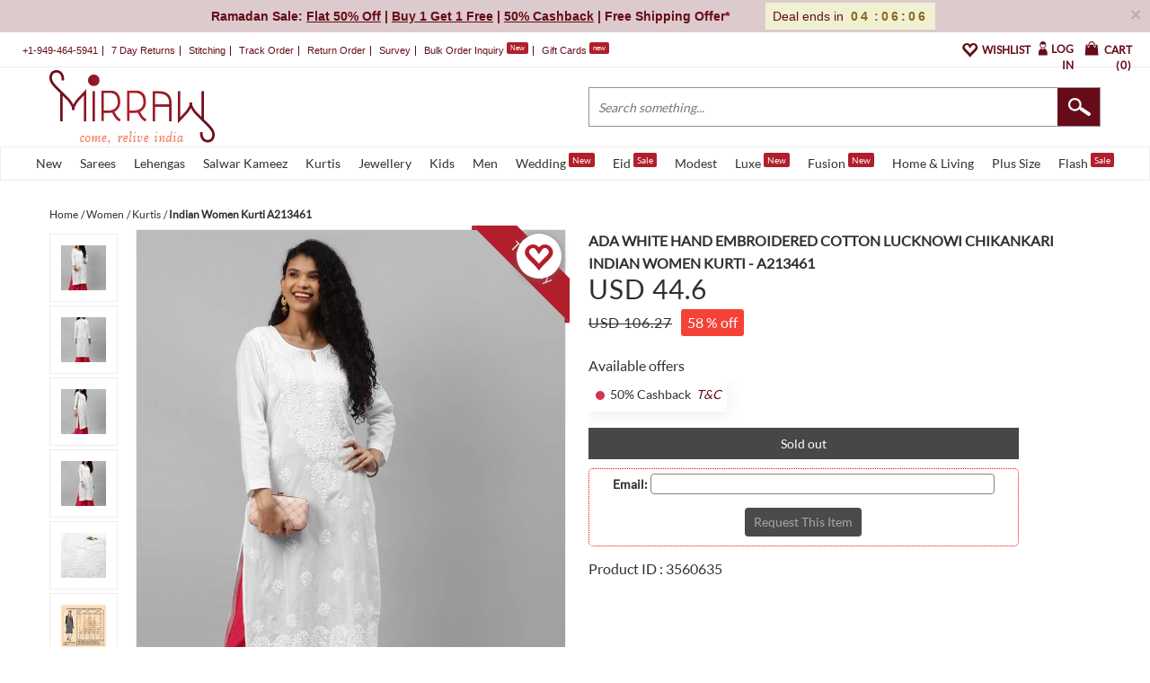

--- FILE ---
content_type: text/html; charset=utf-8
request_url: https://www.mirraw.com/designers/ada/designs/white-embroidered-cotton-chikankari-kurtis--e128af8c-ceaa-4560-81d7-18e2c7a96a9c
body_size: 52184
content:
<!DOCTYPE html>
<html lang='en' xml:lang='en' xmlns:fb='//ogp.me/ns/fb#' xmlns='//www.w3.org/1999/xhtml'>
<head>
<title>Ada White Hand embroidered cotton Lucknowi chikankari indian Women Kurti - A213461 - Ada  - 3560635</title>
<meta content='kurtis, kurti, indian kurtis, kurtis for women, ' name='keywords'>
<meta content='Embroidery: Ghasspatti , Ulti bakhiya , Phanda &amp; Keelkangan
Thread: Cotton
Thread Color : White
Touch and Feel: Smooth and soft 
Silhouette: This White Cotton chikan kurta offers a comfortable and relaxed silhouette to the wearer, the fabric and embroidery is skin friendly. 
Disclaimer: This product is hand embroidered and may have slight dissimilarities that are a natural outcome of the human involvement in the process. These minor variations of Stitches/Motifs add to its charm and ensure you have a unique product.' name='description'>
<meta content='width=device-width, initial-scale=1.0, maximum-scale=1.0, user-scalable=0' name='viewport'>
<meta content='agapK5s18B0nYsx87rslHH_kTY2Uxa_WuGeZ8uGtxas' name='google-site-verification'>
<meta content='ae162c57511278e951259fb168ee2257' name='p:domain_verify'>
<meta content='2a662054611db26020810ba3279e4d02' name='p:domain_verify'>
<meta content='C73FA91FB27EB19AF53A38C69211F328' name='msvalidate.01'>
<meta content='Ada White Hand embroidered cotton Lucknowi chikankari indian Women Kurti - A213461 - Ada  - 3560635' property='og:title'>
<meta content='mirraw-com:design' property='og:type'>
<meta content='https://www.mirraw.com/designers/ada/designs/white-embroidered-cotton-chikankari-kurtis--e128af8c-ceaa-4560-81d7-18e2c7a96a9c' property='og:url'>
<meta content='https://assets0.mirraw.com/images/9211888/image_small.jpeg?1625739564' property='og:image'>
<meta content='Mirraw.com' property='og:site_name'>
<meta content='Embroidery: Ghasspatti , Ulti bakhiya , Phanda &amp; Keelkangan
Thread: Cotton
Thread Color : White
Touch and Feel: Smooth and soft 
Silhouette: This White Cotton chikan kurta offers a comfortable and relaxed silhouette to the wearer, the fabric and embroidery is skin friendly. 
Disclaimer: This product is hand embroidered and may have slight dissimilarities that are a natural outcome of the human involvement in the process. These minor variations of Stitches/Motifs add to its charm and ensure you have a unique product.' property='og:description'>
<meta content='en_US' property='og:locale'>
<meta content='506263136' property='fb:admins'>
<meta content='1713708862919124' property='fb:app_id'>
<!-- Twitter Card data -->
<meta content='summary_large_image' name='twitter:card'>
<meta content='@MirrawDesigns' name='twitter:site'>
<meta content='@blacklife' name='twitter:creator'>
<!-- Twitter app Card data -->
<meta content='IN' name='twitter:app:country'>
<meta content='Mirraw' name='twitter:app:name:iphone'>
<meta content='1112569519' name='twitter:app:id:iphone'>
<meta content='https://www.mirraw.com/designers/ada/designs/white-embroidered-cotton-chikankari-kurtis--e128af8c-ceaa-4560-81d7-18e2c7a96a9c' name='twitter:app:url:iphone'>
<meta content='Mirraw.com' name='twitter:app:name:googleplay'>
<meta content='com.mirraw.android' name='twitter:app:id:googleplay'>
<meta content='https://www.mirraw.com/designers/ada/designs/white-embroidered-cotton-chikankari-kurtis--e128af8c-ceaa-4560-81d7-18e2c7a96a9c' name='twitter:app:url:googleplay'>
<meta content='index, follow, max-image-preview:large, max-snippet:-1' name='robots'>
<meta content='text/html; charset=utf-8' http-equiv='Content-Type'>
<script type="text/javascript">window.NREUM||(NREUM={});NREUM.info={"beacon":"bam.nr-data.net","errorBeacon":"bam.nr-data.net","licenseKey":"NRJS-6c47bd5905e51c028f8","applicationID":"565819519","transactionName":"ew4LFkZaWgpWShhUA0sIAgxHGkUOXE8=","queueTime":0,"applicationTime":863,"agent":""}</script>
<script type="text/javascript">(window.NREUM||(NREUM={})).init={privacy:{cookies_enabled:true},ajax:{deny_list:["bam.nr-data.net"]},feature_flags:["soft_nav"],distributed_tracing:{enabled:true}};(window.NREUM||(NREUM={})).loader_config={agentID:"594554337",accountID:"3606448",trustKey:"3606448",xpid:"VwAHV1JXABAFUlRaBggCV10=",licenseKey:"NRJS-6c47bd5905e51c028f8",applicationID:"565819519",browserID:"594554337"};;/*! For license information please see nr-loader-spa-1.308.0.min.js.LICENSE.txt */
(()=>{var e,t,r={384:(e,t,r)=>{"use strict";r.d(t,{NT:()=>a,US:()=>u,Zm:()=>o,bQ:()=>d,dV:()=>c,pV:()=>l});var n=r(6154),i=r(1863),s=r(1910);const a={beacon:"bam.nr-data.net",errorBeacon:"bam.nr-data.net"};function o(){return n.gm.NREUM||(n.gm.NREUM={}),void 0===n.gm.newrelic&&(n.gm.newrelic=n.gm.NREUM),n.gm.NREUM}function c(){let e=o();return e.o||(e.o={ST:n.gm.setTimeout,SI:n.gm.setImmediate||n.gm.setInterval,CT:n.gm.clearTimeout,XHR:n.gm.XMLHttpRequest,REQ:n.gm.Request,EV:n.gm.Event,PR:n.gm.Promise,MO:n.gm.MutationObserver,FETCH:n.gm.fetch,WS:n.gm.WebSocket},(0,s.i)(...Object.values(e.o))),e}function d(e,t){let r=o();r.initializedAgents??={},t.initializedAt={ms:(0,i.t)(),date:new Date},r.initializedAgents[e]=t}function u(e,t){o()[e]=t}function l(){return function(){let e=o();const t=e.info||{};e.info={beacon:a.beacon,errorBeacon:a.errorBeacon,...t}}(),function(){let e=o();const t=e.init||{};e.init={...t}}(),c(),function(){let e=o();const t=e.loader_config||{};e.loader_config={...t}}(),o()}},782:(e,t,r)=>{"use strict";r.d(t,{T:()=>n});const n=r(860).K7.pageViewTiming},860:(e,t,r)=>{"use strict";r.d(t,{$J:()=>u,K7:()=>c,P3:()=>d,XX:()=>i,Yy:()=>o,df:()=>s,qY:()=>n,v4:()=>a});const n="events",i="jserrors",s="browser/blobs",a="rum",o="browser/logs",c={ajax:"ajax",genericEvents:"generic_events",jserrors:i,logging:"logging",metrics:"metrics",pageAction:"page_action",pageViewEvent:"page_view_event",pageViewTiming:"page_view_timing",sessionReplay:"session_replay",sessionTrace:"session_trace",softNav:"soft_navigations",spa:"spa"},d={[c.pageViewEvent]:1,[c.pageViewTiming]:2,[c.metrics]:3,[c.jserrors]:4,[c.spa]:5,[c.ajax]:6,[c.sessionTrace]:7,[c.softNav]:8,[c.sessionReplay]:9,[c.logging]:10,[c.genericEvents]:11},u={[c.pageViewEvent]:a,[c.pageViewTiming]:n,[c.ajax]:n,[c.spa]:n,[c.softNav]:n,[c.metrics]:i,[c.jserrors]:i,[c.sessionTrace]:s,[c.sessionReplay]:s,[c.logging]:o,[c.genericEvents]:"ins"}},944:(e,t,r)=>{"use strict";r.d(t,{R:()=>i});var n=r(3241);function i(e,t){"function"==typeof console.debug&&(console.debug("New Relic Warning: https://github.com/newrelic/newrelic-browser-agent/blob/main/docs/warning-codes.md#".concat(e),t),(0,n.W)({agentIdentifier:null,drained:null,type:"data",name:"warn",feature:"warn",data:{code:e,secondary:t}}))}},993:(e,t,r)=>{"use strict";r.d(t,{A$:()=>s,ET:()=>a,TZ:()=>o,p_:()=>i});var n=r(860);const i={ERROR:"ERROR",WARN:"WARN",INFO:"INFO",DEBUG:"DEBUG",TRACE:"TRACE"},s={OFF:0,ERROR:1,WARN:2,INFO:3,DEBUG:4,TRACE:5},a="log",o=n.K7.logging},1541:(e,t,r)=>{"use strict";r.d(t,{U:()=>i,f:()=>n});const n={MFE:"MFE",BA:"BA"};function i(e,t){if(2!==t?.harvestEndpointVersion)return{};const r=t.agentRef.runtime.appMetadata.agents[0].entityGuid;return e?{"source.id":e.id,"source.name":e.name,"source.type":e.type,"parent.id":e.parent?.id||r,"parent.type":e.parent?.type||n.BA}:{"entity.guid":r,appId:t.agentRef.info.applicationID}}},1687:(e,t,r)=>{"use strict";r.d(t,{Ak:()=>d,Ze:()=>h,x3:()=>u});var n=r(3241),i=r(7836),s=r(3606),a=r(860),o=r(2646);const c={};function d(e,t){const r={staged:!1,priority:a.P3[t]||0};l(e),c[e].get(t)||c[e].set(t,r)}function u(e,t){e&&c[e]&&(c[e].get(t)&&c[e].delete(t),p(e,t,!1),c[e].size&&f(e))}function l(e){if(!e)throw new Error("agentIdentifier required");c[e]||(c[e]=new Map)}function h(e="",t="feature",r=!1){if(l(e),!e||!c[e].get(t)||r)return p(e,t);c[e].get(t).staged=!0,f(e)}function f(e){const t=Array.from(c[e]);t.every(([e,t])=>t.staged)&&(t.sort((e,t)=>e[1].priority-t[1].priority),t.forEach(([t])=>{c[e].delete(t),p(e,t)}))}function p(e,t,r=!0){const a=e?i.ee.get(e):i.ee,c=s.i.handlers;if(!a.aborted&&a.backlog&&c){if((0,n.W)({agentIdentifier:e,type:"lifecycle",name:"drain",feature:t}),r){const e=a.backlog[t],r=c[t];if(r){for(let t=0;e&&t<e.length;++t)g(e[t],r);Object.entries(r).forEach(([e,t])=>{Object.values(t||{}).forEach(t=>{t[0]?.on&&t[0]?.context()instanceof o.y&&t[0].on(e,t[1])})})}}a.isolatedBacklog||delete c[t],a.backlog[t]=null,a.emit("drain-"+t,[])}}function g(e,t){var r=e[1];Object.values(t[r]||{}).forEach(t=>{var r=e[0];if(t[0]===r){var n=t[1],i=e[3],s=e[2];n.apply(i,s)}})}},1738:(e,t,r)=>{"use strict";r.d(t,{U:()=>f,Y:()=>h});var n=r(3241),i=r(9908),s=r(1863),a=r(944),o=r(5701),c=r(3969),d=r(8362),u=r(860),l=r(4261);function h(e,t,r,s){const h=s||r;!h||h[e]&&h[e]!==d.d.prototype[e]||(h[e]=function(){(0,i.p)(c.xV,["API/"+e+"/called"],void 0,u.K7.metrics,r.ee),(0,n.W)({agentIdentifier:r.agentIdentifier,drained:!!o.B?.[r.agentIdentifier],type:"data",name:"api",feature:l.Pl+e,data:{}});try{return t.apply(this,arguments)}catch(e){(0,a.R)(23,e)}})}function f(e,t,r,n,a){const o=e.info;null===r?delete o.jsAttributes[t]:o.jsAttributes[t]=r,(a||null===r)&&(0,i.p)(l.Pl+n,[(0,s.t)(),t,r],void 0,"session",e.ee)}},1741:(e,t,r)=>{"use strict";r.d(t,{W:()=>s});var n=r(944),i=r(4261);class s{#e(e,...t){if(this[e]!==s.prototype[e])return this[e](...t);(0,n.R)(35,e)}addPageAction(e,t){return this.#e(i.hG,e,t)}register(e){return this.#e(i.eY,e)}recordCustomEvent(e,t){return this.#e(i.fF,e,t)}setPageViewName(e,t){return this.#e(i.Fw,e,t)}setCustomAttribute(e,t,r){return this.#e(i.cD,e,t,r)}noticeError(e,t){return this.#e(i.o5,e,t)}setUserId(e,t=!1){return this.#e(i.Dl,e,t)}setApplicationVersion(e){return this.#e(i.nb,e)}setErrorHandler(e){return this.#e(i.bt,e)}addRelease(e,t){return this.#e(i.k6,e,t)}log(e,t){return this.#e(i.$9,e,t)}start(){return this.#e(i.d3)}finished(e){return this.#e(i.BL,e)}recordReplay(){return this.#e(i.CH)}pauseReplay(){return this.#e(i.Tb)}addToTrace(e){return this.#e(i.U2,e)}setCurrentRouteName(e){return this.#e(i.PA,e)}interaction(e){return this.#e(i.dT,e)}wrapLogger(e,t,r){return this.#e(i.Wb,e,t,r)}measure(e,t){return this.#e(i.V1,e,t)}consent(e){return this.#e(i.Pv,e)}}},1863:(e,t,r)=>{"use strict";function n(){return Math.floor(performance.now())}r.d(t,{t:()=>n})},1910:(e,t,r)=>{"use strict";r.d(t,{i:()=>s});var n=r(944);const i=new Map;function s(...e){return e.every(e=>{if(i.has(e))return i.get(e);const t="function"==typeof e?e.toString():"",r=t.includes("[native code]"),s=t.includes("nrWrapper");return r||s||(0,n.R)(64,e?.name||t),i.set(e,r),r})}},2555:(e,t,r)=>{"use strict";r.d(t,{D:()=>o,f:()=>a});var n=r(384),i=r(8122);const s={beacon:n.NT.beacon,errorBeacon:n.NT.errorBeacon,licenseKey:void 0,applicationID:void 0,sa:void 0,queueTime:void 0,applicationTime:void 0,ttGuid:void 0,user:void 0,account:void 0,product:void 0,extra:void 0,jsAttributes:{},userAttributes:void 0,atts:void 0,transactionName:void 0,tNamePlain:void 0};function a(e){try{return!!e.licenseKey&&!!e.errorBeacon&&!!e.applicationID}catch(e){return!1}}const o=e=>(0,i.a)(e,s)},2614:(e,t,r)=>{"use strict";r.d(t,{BB:()=>a,H3:()=>n,g:()=>d,iL:()=>c,tS:()=>o,uh:()=>i,wk:()=>s});const n="NRBA",i="SESSION",s=144e5,a=18e5,o={STARTED:"session-started",PAUSE:"session-pause",RESET:"session-reset",RESUME:"session-resume",UPDATE:"session-update"},c={SAME_TAB:"same-tab",CROSS_TAB:"cross-tab"},d={OFF:0,FULL:1,ERROR:2}},2646:(e,t,r)=>{"use strict";r.d(t,{y:()=>n});class n{constructor(e){this.contextId=e}}},2843:(e,t,r)=>{"use strict";r.d(t,{G:()=>s,u:()=>i});var n=r(3878);function i(e,t=!1,r,i){(0,n.DD)("visibilitychange",function(){if(t)return void("hidden"===document.visibilityState&&e());e(document.visibilityState)},r,i)}function s(e,t,r){(0,n.sp)("pagehide",e,t,r)}},3241:(e,t,r)=>{"use strict";r.d(t,{W:()=>s});var n=r(6154);const i="newrelic";function s(e={}){try{n.gm.dispatchEvent(new CustomEvent(i,{detail:e}))}catch(e){}}},3304:(e,t,r)=>{"use strict";r.d(t,{A:()=>s});var n=r(7836);const i=()=>{const e=new WeakSet;return(t,r)=>{if("object"==typeof r&&null!==r){if(e.has(r))return;e.add(r)}return r}};function s(e){try{return JSON.stringify(e,i())??""}catch(e){try{n.ee.emit("internal-error",[e])}catch(e){}return""}}},3333:(e,t,r)=>{"use strict";r.d(t,{$v:()=>u,TZ:()=>n,Xh:()=>c,Zp:()=>i,kd:()=>d,mq:()=>o,nf:()=>a,qN:()=>s});const n=r(860).K7.genericEvents,i=["auxclick","click","copy","keydown","paste","scrollend"],s=["focus","blur"],a=4,o=1e3,c=2e3,d=["PageAction","UserAction","BrowserPerformance"],u={RESOURCES:"experimental.resources",REGISTER:"register"}},3434:(e,t,r)=>{"use strict";r.d(t,{Jt:()=>s,YM:()=>d});var n=r(7836),i=r(5607);const s="nr@original:".concat(i.W),a=50;var o=Object.prototype.hasOwnProperty,c=!1;function d(e,t){return e||(e=n.ee),r.inPlace=function(e,t,n,i,s){n||(n="");const a="-"===n.charAt(0);for(let o=0;o<t.length;o++){const c=t[o],d=e[c];l(d)||(e[c]=r(d,a?c+n:n,i,c,s))}},r.flag=s,r;function r(t,r,n,c,d){return l(t)?t:(r||(r=""),nrWrapper[s]=t,function(e,t,r){if(Object.defineProperty&&Object.keys)try{return Object.keys(e).forEach(function(r){Object.defineProperty(t,r,{get:function(){return e[r]},set:function(t){return e[r]=t,t}})}),t}catch(e){u([e],r)}for(var n in e)o.call(e,n)&&(t[n]=e[n])}(t,nrWrapper,e),nrWrapper);function nrWrapper(){var s,o,l,h;let f;try{o=this,s=[...arguments],l="function"==typeof n?n(s,o):n||{}}catch(t){u([t,"",[s,o,c],l],e)}i(r+"start",[s,o,c],l,d);const p=performance.now();let g;try{return h=t.apply(o,s),g=performance.now(),h}catch(e){throw g=performance.now(),i(r+"err",[s,o,e],l,d),f=e,f}finally{const e=g-p,t={start:p,end:g,duration:e,isLongTask:e>=a,methodName:c,thrownError:f};t.isLongTask&&i("long-task",[t,o],l,d),i(r+"end",[s,o,h],l,d)}}}function i(r,n,i,s){if(!c||t){var a=c;c=!0;try{e.emit(r,n,i,t,s)}catch(t){u([t,r,n,i],e)}c=a}}}function u(e,t){t||(t=n.ee);try{t.emit("internal-error",e)}catch(e){}}function l(e){return!(e&&"function"==typeof e&&e.apply&&!e[s])}},3606:(e,t,r)=>{"use strict";r.d(t,{i:()=>s});var n=r(9908);s.on=a;var i=s.handlers={};function s(e,t,r,s){a(s||n.d,i,e,t,r)}function a(e,t,r,i,s){s||(s="feature"),e||(e=n.d);var a=t[s]=t[s]||{};(a[r]=a[r]||[]).push([e,i])}},3738:(e,t,r)=>{"use strict";r.d(t,{He:()=>i,Kp:()=>o,Lc:()=>d,Rz:()=>u,TZ:()=>n,bD:()=>s,d3:()=>a,jx:()=>l,sl:()=>h,uP:()=>c});const n=r(860).K7.sessionTrace,i="bstResource",s="resource",a="-start",o="-end",c="fn"+a,d="fn"+o,u="pushState",l=1e3,h=3e4},3785:(e,t,r)=>{"use strict";r.d(t,{R:()=>c,b:()=>d});var n=r(9908),i=r(1863),s=r(860),a=r(3969),o=r(993);function c(e,t,r={},c=o.p_.INFO,d=!0,u,l=(0,i.t)()){(0,n.p)(a.xV,["API/logging/".concat(c.toLowerCase(),"/called")],void 0,s.K7.metrics,e),(0,n.p)(o.ET,[l,t,r,c,d,u],void 0,s.K7.logging,e)}function d(e){return"string"==typeof e&&Object.values(o.p_).some(t=>t===e.toUpperCase().trim())}},3878:(e,t,r)=>{"use strict";function n(e,t){return{capture:e,passive:!1,signal:t}}function i(e,t,r=!1,i){window.addEventListener(e,t,n(r,i))}function s(e,t,r=!1,i){document.addEventListener(e,t,n(r,i))}r.d(t,{DD:()=>s,jT:()=>n,sp:()=>i})},3962:(e,t,r)=>{"use strict";r.d(t,{AM:()=>a,O2:()=>l,OV:()=>s,Qu:()=>h,TZ:()=>c,ih:()=>f,pP:()=>o,t1:()=>u,tC:()=>i,wD:()=>d});var n=r(860);const i=["click","keydown","submit"],s="popstate",a="api",o="initialPageLoad",c=n.K7.softNav,d=5e3,u=500,l={INITIAL_PAGE_LOAD:"",ROUTE_CHANGE:1,UNSPECIFIED:2},h={INTERACTION:1,AJAX:2,CUSTOM_END:3,CUSTOM_TRACER:4},f={IP:"in progress",PF:"pending finish",FIN:"finished",CAN:"cancelled"}},3969:(e,t,r)=>{"use strict";r.d(t,{TZ:()=>n,XG:()=>o,rs:()=>i,xV:()=>a,z_:()=>s});const n=r(860).K7.metrics,i="sm",s="cm",a="storeSupportabilityMetrics",o="storeEventMetrics"},4234:(e,t,r)=>{"use strict";r.d(t,{W:()=>s});var n=r(7836),i=r(1687);class s{constructor(e,t){this.agentIdentifier=e,this.ee=n.ee.get(e),this.featureName=t,this.blocked=!1}deregisterDrain(){(0,i.x3)(this.agentIdentifier,this.featureName)}}},4261:(e,t,r)=>{"use strict";r.d(t,{$9:()=>u,BL:()=>c,CH:()=>p,Dl:()=>R,Fw:()=>w,PA:()=>v,Pl:()=>n,Pv:()=>A,Tb:()=>h,U2:()=>a,V1:()=>E,Wb:()=>T,bt:()=>y,cD:()=>b,d3:()=>x,dT:()=>d,eY:()=>g,fF:()=>f,hG:()=>s,hw:()=>i,k6:()=>o,nb:()=>m,o5:()=>l});const n="api-",i=n+"ixn-",s="addPageAction",a="addToTrace",o="addRelease",c="finished",d="interaction",u="log",l="noticeError",h="pauseReplay",f="recordCustomEvent",p="recordReplay",g="register",m="setApplicationVersion",v="setCurrentRouteName",b="setCustomAttribute",y="setErrorHandler",w="setPageViewName",R="setUserId",x="start",T="wrapLogger",E="measure",A="consent"},5205:(e,t,r)=>{"use strict";r.d(t,{j:()=>S});var n=r(384),i=r(1741);var s=r(2555),a=r(3333);const o=e=>{if(!e||"string"!=typeof e)return!1;try{document.createDocumentFragment().querySelector(e)}catch{return!1}return!0};var c=r(2614),d=r(944),u=r(8122);const l="[data-nr-mask]",h=e=>(0,u.a)(e,(()=>{const e={feature_flags:[],experimental:{allow_registered_children:!1,resources:!1},mask_selector:"*",block_selector:"[data-nr-block]",mask_input_options:{color:!1,date:!1,"datetime-local":!1,email:!1,month:!1,number:!1,range:!1,search:!1,tel:!1,text:!1,time:!1,url:!1,week:!1,textarea:!1,select:!1,password:!0}};return{ajax:{deny_list:void 0,block_internal:!0,enabled:!0,autoStart:!0},api:{get allow_registered_children(){return e.feature_flags.includes(a.$v.REGISTER)||e.experimental.allow_registered_children},set allow_registered_children(t){e.experimental.allow_registered_children=t},duplicate_registered_data:!1},browser_consent_mode:{enabled:!1},distributed_tracing:{enabled:void 0,exclude_newrelic_header:void 0,cors_use_newrelic_header:void 0,cors_use_tracecontext_headers:void 0,allowed_origins:void 0},get feature_flags(){return e.feature_flags},set feature_flags(t){e.feature_flags=t},generic_events:{enabled:!0,autoStart:!0},harvest:{interval:30},jserrors:{enabled:!0,autoStart:!0},logging:{enabled:!0,autoStart:!0},metrics:{enabled:!0,autoStart:!0},obfuscate:void 0,page_action:{enabled:!0},page_view_event:{enabled:!0,autoStart:!0},page_view_timing:{enabled:!0,autoStart:!0},performance:{capture_marks:!1,capture_measures:!1,capture_detail:!0,resources:{get enabled(){return e.feature_flags.includes(a.$v.RESOURCES)||e.experimental.resources},set enabled(t){e.experimental.resources=t},asset_types:[],first_party_domains:[],ignore_newrelic:!0}},privacy:{cookies_enabled:!0},proxy:{assets:void 0,beacon:void 0},session:{expiresMs:c.wk,inactiveMs:c.BB},session_replay:{autoStart:!0,enabled:!1,preload:!1,sampling_rate:10,error_sampling_rate:100,collect_fonts:!1,inline_images:!1,fix_stylesheets:!0,mask_all_inputs:!0,get mask_text_selector(){return e.mask_selector},set mask_text_selector(t){o(t)?e.mask_selector="".concat(t,",").concat(l):""===t||null===t?e.mask_selector=l:(0,d.R)(5,t)},get block_class(){return"nr-block"},get ignore_class(){return"nr-ignore"},get mask_text_class(){return"nr-mask"},get block_selector(){return e.block_selector},set block_selector(t){o(t)?e.block_selector+=",".concat(t):""!==t&&(0,d.R)(6,t)},get mask_input_options(){return e.mask_input_options},set mask_input_options(t){t&&"object"==typeof t?e.mask_input_options={...t,password:!0}:(0,d.R)(7,t)}},session_trace:{enabled:!0,autoStart:!0},soft_navigations:{enabled:!0,autoStart:!0},spa:{enabled:!0,autoStart:!0},ssl:void 0,user_actions:{enabled:!0,elementAttributes:["id","className","tagName","type"]}}})());var f=r(6154),p=r(9324);let g=0;const m={buildEnv:p.F3,distMethod:p.Xs,version:p.xv,originTime:f.WN},v={consented:!1},b={appMetadata:{},get consented(){return this.session?.state?.consent||v.consented},set consented(e){v.consented=e},customTransaction:void 0,denyList:void 0,disabled:!1,harvester:void 0,isolatedBacklog:!1,isRecording:!1,loaderType:void 0,maxBytes:3e4,obfuscator:void 0,onerror:void 0,ptid:void 0,releaseIds:{},session:void 0,timeKeeper:void 0,registeredEntities:[],jsAttributesMetadata:{bytes:0},get harvestCount(){return++g}},y=e=>{const t=(0,u.a)(e,b),r=Object.keys(m).reduce((e,t)=>(e[t]={value:m[t],writable:!1,configurable:!0,enumerable:!0},e),{});return Object.defineProperties(t,r)};var w=r(5701);const R=e=>{const t=e.startsWith("http");e+="/",r.p=t?e:"https://"+e};var x=r(7836),T=r(3241);const E={accountID:void 0,trustKey:void 0,agentID:void 0,licenseKey:void 0,applicationID:void 0,xpid:void 0},A=e=>(0,u.a)(e,E),_=new Set;function S(e,t={},r,a){let{init:o,info:c,loader_config:d,runtime:u={},exposed:l=!0}=t;if(!c){const e=(0,n.pV)();o=e.init,c=e.info,d=e.loader_config}e.init=h(o||{}),e.loader_config=A(d||{}),c.jsAttributes??={},f.bv&&(c.jsAttributes.isWorker=!0),e.info=(0,s.D)(c);const p=e.init,g=[c.beacon,c.errorBeacon];_.has(e.agentIdentifier)||(p.proxy.assets&&(R(p.proxy.assets),g.push(p.proxy.assets)),p.proxy.beacon&&g.push(p.proxy.beacon),e.beacons=[...g],function(e){const t=(0,n.pV)();Object.getOwnPropertyNames(i.W.prototype).forEach(r=>{const n=i.W.prototype[r];if("function"!=typeof n||"constructor"===n)return;let s=t[r];e[r]&&!1!==e.exposed&&"micro-agent"!==e.runtime?.loaderType&&(t[r]=(...t)=>{const n=e[r](...t);return s?s(...t):n})})}(e),(0,n.US)("activatedFeatures",w.B)),u.denyList=[...p.ajax.deny_list||[],...p.ajax.block_internal?g:[]],u.ptid=e.agentIdentifier,u.loaderType=r,e.runtime=y(u),_.has(e.agentIdentifier)||(e.ee=x.ee.get(e.agentIdentifier),e.exposed=l,(0,T.W)({agentIdentifier:e.agentIdentifier,drained:!!w.B?.[e.agentIdentifier],type:"lifecycle",name:"initialize",feature:void 0,data:e.config})),_.add(e.agentIdentifier)}},5270:(e,t,r)=>{"use strict";r.d(t,{Aw:()=>a,SR:()=>s,rF:()=>o});var n=r(384),i=r(7767);function s(e){return!!(0,n.dV)().o.MO&&(0,i.V)(e)&&!0===e?.session_trace.enabled}function a(e){return!0===e?.session_replay.preload&&s(e)}function o(e,t){try{if("string"==typeof t?.type){if("password"===t.type.toLowerCase())return"*".repeat(e?.length||0);if(void 0!==t?.dataset?.nrUnmask||t?.classList?.contains("nr-unmask"))return e}}catch(e){}return"string"==typeof e?e.replace(/[\S]/g,"*"):"*".repeat(e?.length||0)}},5289:(e,t,r)=>{"use strict";r.d(t,{GG:()=>a,Qr:()=>c,sB:()=>o});var n=r(3878),i=r(6389);function s(){return"undefined"==typeof document||"complete"===document.readyState}function a(e,t){if(s())return e();const r=(0,i.J)(e),a=setInterval(()=>{s()&&(clearInterval(a),r())},500);(0,n.sp)("load",r,t)}function o(e){if(s())return e();(0,n.DD)("DOMContentLoaded",e)}function c(e){if(s())return e();(0,n.sp)("popstate",e)}},5607:(e,t,r)=>{"use strict";r.d(t,{W:()=>n});const n=(0,r(9566).bz)()},5701:(e,t,r)=>{"use strict";r.d(t,{B:()=>s,t:()=>a});var n=r(3241);const i=new Set,s={};function a(e,t){const r=t.agentIdentifier;s[r]??={},e&&"object"==typeof e&&(i.has(r)||(t.ee.emit("rumresp",[e]),s[r]=e,i.add(r),(0,n.W)({agentIdentifier:r,loaded:!0,drained:!0,type:"lifecycle",name:"load",feature:void 0,data:e})))}},6154:(e,t,r)=>{"use strict";r.d(t,{OF:()=>d,RI:()=>i,WN:()=>h,bv:()=>s,eN:()=>f,gm:()=>a,lR:()=>l,m:()=>c,mw:()=>o,sb:()=>u});var n=r(1863);const i="undefined"!=typeof window&&!!window.document,s="undefined"!=typeof WorkerGlobalScope&&("undefined"!=typeof self&&self instanceof WorkerGlobalScope&&self.navigator instanceof WorkerNavigator||"undefined"!=typeof globalThis&&globalThis instanceof WorkerGlobalScope&&globalThis.navigator instanceof WorkerNavigator),a=i?window:"undefined"!=typeof WorkerGlobalScope&&("undefined"!=typeof self&&self instanceof WorkerGlobalScope&&self||"undefined"!=typeof globalThis&&globalThis instanceof WorkerGlobalScope&&globalThis),o=Boolean("hidden"===a?.document?.visibilityState),c=""+a?.location,d=/iPad|iPhone|iPod/.test(a.navigator?.userAgent),u=d&&"undefined"==typeof SharedWorker,l=(()=>{const e=a.navigator?.userAgent?.match(/Firefox[/\s](\d+\.\d+)/);return Array.isArray(e)&&e.length>=2?+e[1]:0})(),h=Date.now()-(0,n.t)(),f=()=>"undefined"!=typeof PerformanceNavigationTiming&&a?.performance?.getEntriesByType("navigation")?.[0]?.responseStart},6344:(e,t,r)=>{"use strict";r.d(t,{BB:()=>u,Qb:()=>l,TZ:()=>i,Ug:()=>a,Vh:()=>s,_s:()=>o,bc:()=>d,yP:()=>c});var n=r(2614);const i=r(860).K7.sessionReplay,s="errorDuringReplay",a=.12,o={DomContentLoaded:0,Load:1,FullSnapshot:2,IncrementalSnapshot:3,Meta:4,Custom:5},c={[n.g.ERROR]:15e3,[n.g.FULL]:3e5,[n.g.OFF]:0},d={RESET:{message:"Session was reset",sm:"Reset"},IMPORT:{message:"Recorder failed to import",sm:"Import"},TOO_MANY:{message:"429: Too Many Requests",sm:"Too-Many"},TOO_BIG:{message:"Payload was too large",sm:"Too-Big"},CROSS_TAB:{message:"Session Entity was set to OFF on another tab",sm:"Cross-Tab"},ENTITLEMENTS:{message:"Session Replay is not allowed and will not be started",sm:"Entitlement"}},u=5e3,l={API:"api",RESUME:"resume",SWITCH_TO_FULL:"switchToFull",INITIALIZE:"initialize",PRELOAD:"preload"}},6389:(e,t,r)=>{"use strict";function n(e,t=500,r={}){const n=r?.leading||!1;let i;return(...r)=>{n&&void 0===i&&(e.apply(this,r),i=setTimeout(()=>{i=clearTimeout(i)},t)),n||(clearTimeout(i),i=setTimeout(()=>{e.apply(this,r)},t))}}function i(e){let t=!1;return(...r)=>{t||(t=!0,e.apply(this,r))}}r.d(t,{J:()=>i,s:()=>n})},6630:(e,t,r)=>{"use strict";r.d(t,{T:()=>n});const n=r(860).K7.pageViewEvent},6774:(e,t,r)=>{"use strict";r.d(t,{T:()=>n});const n=r(860).K7.jserrors},7295:(e,t,r)=>{"use strict";r.d(t,{Xv:()=>a,gX:()=>i,iW:()=>s});var n=[];function i(e){if(!e||s(e))return!1;if(0===n.length)return!0;if("*"===n[0].hostname)return!1;for(var t=0;t<n.length;t++){var r=n[t];if(r.hostname.test(e.hostname)&&r.pathname.test(e.pathname))return!1}return!0}function s(e){return void 0===e.hostname}function a(e){if(n=[],e&&e.length)for(var t=0;t<e.length;t++){let r=e[t];if(!r)continue;if("*"===r)return void(n=[{hostname:"*"}]);0===r.indexOf("http://")?r=r.substring(7):0===r.indexOf("https://")&&(r=r.substring(8));const i=r.indexOf("/");let s,a;i>0?(s=r.substring(0,i),a=r.substring(i)):(s=r,a="*");let[c]=s.split(":");n.push({hostname:o(c),pathname:o(a,!0)})}}function o(e,t=!1){const r=e.replace(/[.+?^${}()|[\]\\]/g,e=>"\\"+e).replace(/\*/g,".*?");return new RegExp((t?"^":"")+r+"$")}},7485:(e,t,r)=>{"use strict";r.d(t,{D:()=>i});var n=r(6154);function i(e){if(0===(e||"").indexOf("data:"))return{protocol:"data"};try{const t=new URL(e,location.href),r={port:t.port,hostname:t.hostname,pathname:t.pathname,search:t.search,protocol:t.protocol.slice(0,t.protocol.indexOf(":")),sameOrigin:t.protocol===n.gm?.location?.protocol&&t.host===n.gm?.location?.host};return r.port&&""!==r.port||("http:"===t.protocol&&(r.port="80"),"https:"===t.protocol&&(r.port="443")),r.pathname&&""!==r.pathname?r.pathname.startsWith("/")||(r.pathname="/".concat(r.pathname)):r.pathname="/",r}catch(e){return{}}}},7699:(e,t,r)=>{"use strict";r.d(t,{It:()=>s,KC:()=>o,No:()=>i,qh:()=>a});var n=r(860);const i=16e3,s=1e6,a="SESSION_ERROR",o={[n.K7.logging]:!0,[n.K7.genericEvents]:!1,[n.K7.jserrors]:!1,[n.K7.ajax]:!1}},7767:(e,t,r)=>{"use strict";r.d(t,{V:()=>i});var n=r(6154);const i=e=>n.RI&&!0===e?.privacy.cookies_enabled},7836:(e,t,r)=>{"use strict";r.d(t,{P:()=>o,ee:()=>c});var n=r(384),i=r(8990),s=r(2646),a=r(5607);const o="nr@context:".concat(a.W),c=function e(t,r){var n={},a={},u={},l=!1;try{l=16===r.length&&d.initializedAgents?.[r]?.runtime.isolatedBacklog}catch(e){}var h={on:p,addEventListener:p,removeEventListener:function(e,t){var r=n[e];if(!r)return;for(var i=0;i<r.length;i++)r[i]===t&&r.splice(i,1)},emit:function(e,r,n,i,s){!1!==s&&(s=!0);if(c.aborted&&!i)return;t&&s&&t.emit(e,r,n);var o=f(n);g(e).forEach(e=>{e.apply(o,r)});var d=v()[a[e]];d&&d.push([h,e,r,o]);return o},get:m,listeners:g,context:f,buffer:function(e,t){const r=v();if(t=t||"feature",h.aborted)return;Object.entries(e||{}).forEach(([e,n])=>{a[n]=t,t in r||(r[t]=[])})},abort:function(){h._aborted=!0,Object.keys(h.backlog).forEach(e=>{delete h.backlog[e]})},isBuffering:function(e){return!!v()[a[e]]},debugId:r,backlog:l?{}:t&&"object"==typeof t.backlog?t.backlog:{},isolatedBacklog:l};return Object.defineProperty(h,"aborted",{get:()=>{let e=h._aborted||!1;return e||(t&&(e=t.aborted),e)}}),h;function f(e){return e&&e instanceof s.y?e:e?(0,i.I)(e,o,()=>new s.y(o)):new s.y(o)}function p(e,t){n[e]=g(e).concat(t)}function g(e){return n[e]||[]}function m(t){return u[t]=u[t]||e(h,t)}function v(){return h.backlog}}(void 0,"globalEE"),d=(0,n.Zm)();d.ee||(d.ee=c)},8122:(e,t,r)=>{"use strict";r.d(t,{a:()=>i});var n=r(944);function i(e,t){try{if(!e||"object"!=typeof e)return(0,n.R)(3);if(!t||"object"!=typeof t)return(0,n.R)(4);const r=Object.create(Object.getPrototypeOf(t),Object.getOwnPropertyDescriptors(t)),s=0===Object.keys(r).length?e:r;for(let a in s)if(void 0!==e[a])try{if(null===e[a]){r[a]=null;continue}Array.isArray(e[a])&&Array.isArray(t[a])?r[a]=Array.from(new Set([...e[a],...t[a]])):"object"==typeof e[a]&&"object"==typeof t[a]?r[a]=i(e[a],t[a]):r[a]=e[a]}catch(e){r[a]||(0,n.R)(1,e)}return r}catch(e){(0,n.R)(2,e)}}},8139:(e,t,r)=>{"use strict";r.d(t,{u:()=>h});var n=r(7836),i=r(3434),s=r(8990),a=r(6154);const o={},c=a.gm.XMLHttpRequest,d="addEventListener",u="removeEventListener",l="nr@wrapped:".concat(n.P);function h(e){var t=function(e){return(e||n.ee).get("events")}(e);if(o[t.debugId]++)return t;o[t.debugId]=1;var r=(0,i.YM)(t,!0);function h(e){r.inPlace(e,[d,u],"-",p)}function p(e,t){return e[1]}return"getPrototypeOf"in Object&&(a.RI&&f(document,h),c&&f(c.prototype,h),f(a.gm,h)),t.on(d+"-start",function(e,t){var n=e[1];if(null!==n&&("function"==typeof n||"object"==typeof n)&&"newrelic"!==e[0]){var i=(0,s.I)(n,l,function(){var e={object:function(){if("function"!=typeof n.handleEvent)return;return n.handleEvent.apply(n,arguments)},function:n}[typeof n];return e?r(e,"fn-",null,e.name||"anonymous"):n});this.wrapped=e[1]=i}}),t.on(u+"-start",function(e){e[1]=this.wrapped||e[1]}),t}function f(e,t,...r){let n=e;for(;"object"==typeof n&&!Object.prototype.hasOwnProperty.call(n,d);)n=Object.getPrototypeOf(n);n&&t(n,...r)}},8362:(e,t,r)=>{"use strict";r.d(t,{d:()=>s});var n=r(9566),i=r(1741);class s extends i.W{agentIdentifier=(0,n.LA)(16)}},8374:(e,t,r)=>{r.nc=(()=>{try{return document?.currentScript?.nonce}catch(e){}return""})()},8990:(e,t,r)=>{"use strict";r.d(t,{I:()=>i});var n=Object.prototype.hasOwnProperty;function i(e,t,r){if(n.call(e,t))return e[t];var i=r();if(Object.defineProperty&&Object.keys)try{return Object.defineProperty(e,t,{value:i,writable:!0,enumerable:!1}),i}catch(e){}return e[t]=i,i}},9119:(e,t,r)=>{"use strict";r.d(t,{L:()=>s});var n=/([^?#]*)[^#]*(#[^?]*|$).*/,i=/([^?#]*)().*/;function s(e,t){return e?e.replace(t?n:i,"$1$2"):e}},9300:(e,t,r)=>{"use strict";r.d(t,{T:()=>n});const n=r(860).K7.ajax},9324:(e,t,r)=>{"use strict";r.d(t,{AJ:()=>a,F3:()=>i,Xs:()=>s,Yq:()=>o,xv:()=>n});const n="1.308.0",i="PROD",s="CDN",a="@newrelic/rrweb",o="1.0.1"},9566:(e,t,r)=>{"use strict";r.d(t,{LA:()=>o,ZF:()=>c,bz:()=>a,el:()=>d});var n=r(6154);const i="xxxxxxxx-xxxx-4xxx-yxxx-xxxxxxxxxxxx";function s(e,t){return e?15&e[t]:16*Math.random()|0}function a(){const e=n.gm?.crypto||n.gm?.msCrypto;let t,r=0;return e&&e.getRandomValues&&(t=e.getRandomValues(new Uint8Array(30))),i.split("").map(e=>"x"===e?s(t,r++).toString(16):"y"===e?(3&s()|8).toString(16):e).join("")}function o(e){const t=n.gm?.crypto||n.gm?.msCrypto;let r,i=0;t&&t.getRandomValues&&(r=t.getRandomValues(new Uint8Array(e)));const a=[];for(var o=0;o<e;o++)a.push(s(r,i++).toString(16));return a.join("")}function c(){return o(16)}function d(){return o(32)}},9908:(e,t,r)=>{"use strict";r.d(t,{d:()=>n,p:()=>i});var n=r(7836).ee.get("handle");function i(e,t,r,i,s){s?(s.buffer([e],i),s.emit(e,t,r)):(n.buffer([e],i),n.emit(e,t,r))}}},n={};function i(e){var t=n[e];if(void 0!==t)return t.exports;var s=n[e]={exports:{}};return r[e](s,s.exports,i),s.exports}i.m=r,i.d=(e,t)=>{for(var r in t)i.o(t,r)&&!i.o(e,r)&&Object.defineProperty(e,r,{enumerable:!0,get:t[r]})},i.f={},i.e=e=>Promise.all(Object.keys(i.f).reduce((t,r)=>(i.f[r](e,t),t),[])),i.u=e=>({212:"nr-spa-compressor",249:"nr-spa-recorder",478:"nr-spa"}[e]+"-1.308.0.min.js"),i.o=(e,t)=>Object.prototype.hasOwnProperty.call(e,t),e={},t="NRBA-1.308.0.PROD:",i.l=(r,n,s,a)=>{if(e[r])e[r].push(n);else{var o,c;if(void 0!==s)for(var d=document.getElementsByTagName("script"),u=0;u<d.length;u++){var l=d[u];if(l.getAttribute("src")==r||l.getAttribute("data-webpack")==t+s){o=l;break}}if(!o){c=!0;var h={478:"sha512-RSfSVnmHk59T/uIPbdSE0LPeqcEdF4/+XhfJdBuccH5rYMOEZDhFdtnh6X6nJk7hGpzHd9Ujhsy7lZEz/ORYCQ==",249:"sha512-ehJXhmntm85NSqW4MkhfQqmeKFulra3klDyY0OPDUE+sQ3GokHlPh1pmAzuNy//3j4ac6lzIbmXLvGQBMYmrkg==",212:"sha512-B9h4CR46ndKRgMBcK+j67uSR2RCnJfGefU+A7FrgR/k42ovXy5x/MAVFiSvFxuVeEk/pNLgvYGMp1cBSK/G6Fg=="};(o=document.createElement("script")).charset="utf-8",i.nc&&o.setAttribute("nonce",i.nc),o.setAttribute("data-webpack",t+s),o.src=r,0!==o.src.indexOf(window.location.origin+"/")&&(o.crossOrigin="anonymous"),h[a]&&(o.integrity=h[a])}e[r]=[n];var f=(t,n)=>{o.onerror=o.onload=null,clearTimeout(p);var i=e[r];if(delete e[r],o.parentNode&&o.parentNode.removeChild(o),i&&i.forEach(e=>e(n)),t)return t(n)},p=setTimeout(f.bind(null,void 0,{type:"timeout",target:o}),12e4);o.onerror=f.bind(null,o.onerror),o.onload=f.bind(null,o.onload),c&&document.head.appendChild(o)}},i.r=e=>{"undefined"!=typeof Symbol&&Symbol.toStringTag&&Object.defineProperty(e,Symbol.toStringTag,{value:"Module"}),Object.defineProperty(e,"__esModule",{value:!0})},i.p="https://js-agent.newrelic.com/",(()=>{var e={38:0,788:0};i.f.j=(t,r)=>{var n=i.o(e,t)?e[t]:void 0;if(0!==n)if(n)r.push(n[2]);else{var s=new Promise((r,i)=>n=e[t]=[r,i]);r.push(n[2]=s);var a=i.p+i.u(t),o=new Error;i.l(a,r=>{if(i.o(e,t)&&(0!==(n=e[t])&&(e[t]=void 0),n)){var s=r&&("load"===r.type?"missing":r.type),a=r&&r.target&&r.target.src;o.message="Loading chunk "+t+" failed: ("+s+": "+a+")",o.name="ChunkLoadError",o.type=s,o.request=a,n[1](o)}},"chunk-"+t,t)}};var t=(t,r)=>{var n,s,[a,o,c]=r,d=0;if(a.some(t=>0!==e[t])){for(n in o)i.o(o,n)&&(i.m[n]=o[n]);if(c)c(i)}for(t&&t(r);d<a.length;d++)s=a[d],i.o(e,s)&&e[s]&&e[s][0](),e[s]=0},r=self["webpackChunk:NRBA-1.308.0.PROD"]=self["webpackChunk:NRBA-1.308.0.PROD"]||[];r.forEach(t.bind(null,0)),r.push=t.bind(null,r.push.bind(r))})(),(()=>{"use strict";i(8374);var e=i(8362),t=i(860);const r=Object.values(t.K7);var n=i(5205);var s=i(9908),a=i(1863),o=i(4261),c=i(1738);var d=i(1687),u=i(4234),l=i(5289),h=i(6154),f=i(944),p=i(5270),g=i(7767),m=i(6389),v=i(7699);class b extends u.W{constructor(e,t){super(e.agentIdentifier,t),this.agentRef=e,this.abortHandler=void 0,this.featAggregate=void 0,this.loadedSuccessfully=void 0,this.onAggregateImported=new Promise(e=>{this.loadedSuccessfully=e}),this.deferred=Promise.resolve(),!1===e.init[this.featureName].autoStart?this.deferred=new Promise((t,r)=>{this.ee.on("manual-start-all",(0,m.J)(()=>{(0,d.Ak)(e.agentIdentifier,this.featureName),t()}))}):(0,d.Ak)(e.agentIdentifier,t)}importAggregator(e,t,r={}){if(this.featAggregate)return;const n=async()=>{let n;await this.deferred;try{if((0,g.V)(e.init)){const{setupAgentSession:t}=await i.e(478).then(i.bind(i,8766));n=t(e)}}catch(e){(0,f.R)(20,e),this.ee.emit("internal-error",[e]),(0,s.p)(v.qh,[e],void 0,this.featureName,this.ee)}try{if(!this.#t(this.featureName,n,e.init))return(0,d.Ze)(this.agentIdentifier,this.featureName),void this.loadedSuccessfully(!1);const{Aggregate:i}=await t();this.featAggregate=new i(e,r),e.runtime.harvester.initializedAggregates.push(this.featAggregate),this.loadedSuccessfully(!0)}catch(e){(0,f.R)(34,e),this.abortHandler?.(),(0,d.Ze)(this.agentIdentifier,this.featureName,!0),this.loadedSuccessfully(!1),this.ee&&this.ee.abort()}};h.RI?(0,l.GG)(()=>n(),!0):n()}#t(e,r,n){if(this.blocked)return!1;switch(e){case t.K7.sessionReplay:return(0,p.SR)(n)&&!!r;case t.K7.sessionTrace:return!!r;default:return!0}}}var y=i(6630),w=i(2614),R=i(3241);class x extends b{static featureName=y.T;constructor(e){var t;super(e,y.T),this.setupInspectionEvents(e.agentIdentifier),t=e,(0,c.Y)(o.Fw,function(e,r){"string"==typeof e&&("/"!==e.charAt(0)&&(e="/"+e),t.runtime.customTransaction=(r||"http://custom.transaction")+e,(0,s.p)(o.Pl+o.Fw,[(0,a.t)()],void 0,void 0,t.ee))},t),this.importAggregator(e,()=>i.e(478).then(i.bind(i,2467)))}setupInspectionEvents(e){const t=(t,r)=>{t&&(0,R.W)({agentIdentifier:e,timeStamp:t.timeStamp,loaded:"complete"===t.target.readyState,type:"window",name:r,data:t.target.location+""})};(0,l.sB)(e=>{t(e,"DOMContentLoaded")}),(0,l.GG)(e=>{t(e,"load")}),(0,l.Qr)(e=>{t(e,"navigate")}),this.ee.on(w.tS.UPDATE,(t,r)=>{(0,R.W)({agentIdentifier:e,type:"lifecycle",name:"session",data:r})})}}var T=i(384);class E extends e.d{constructor(e){var t;(super(),h.gm)?(this.features={},(0,T.bQ)(this.agentIdentifier,this),this.desiredFeatures=new Set(e.features||[]),this.desiredFeatures.add(x),(0,n.j)(this,e,e.loaderType||"agent"),t=this,(0,c.Y)(o.cD,function(e,r,n=!1){if("string"==typeof e){if(["string","number","boolean"].includes(typeof r)||null===r)return(0,c.U)(t,e,r,o.cD,n);(0,f.R)(40,typeof r)}else(0,f.R)(39,typeof e)},t),function(e){(0,c.Y)(o.Dl,function(t,r=!1){if("string"!=typeof t&&null!==t)return void(0,f.R)(41,typeof t);const n=e.info.jsAttributes["enduser.id"];r&&null!=n&&n!==t?(0,s.p)(o.Pl+"setUserIdAndResetSession",[t],void 0,"session",e.ee):(0,c.U)(e,"enduser.id",t,o.Dl,!0)},e)}(this),function(e){(0,c.Y)(o.nb,function(t){if("string"==typeof t||null===t)return(0,c.U)(e,"application.version",t,o.nb,!1);(0,f.R)(42,typeof t)},e)}(this),function(e){(0,c.Y)(o.d3,function(){e.ee.emit("manual-start-all")},e)}(this),function(e){(0,c.Y)(o.Pv,function(t=!0){if("boolean"==typeof t){if((0,s.p)(o.Pl+o.Pv,[t],void 0,"session",e.ee),e.runtime.consented=t,t){const t=e.features.page_view_event;t.onAggregateImported.then(e=>{const r=t.featAggregate;e&&!r.sentRum&&r.sendRum()})}}else(0,f.R)(65,typeof t)},e)}(this),this.run()):(0,f.R)(21)}get config(){return{info:this.info,init:this.init,loader_config:this.loader_config,runtime:this.runtime}}get api(){return this}run(){try{const e=function(e){const t={};return r.forEach(r=>{t[r]=!!e[r]?.enabled}),t}(this.init),n=[...this.desiredFeatures];n.sort((e,r)=>t.P3[e.featureName]-t.P3[r.featureName]),n.forEach(r=>{if(!e[r.featureName]&&r.featureName!==t.K7.pageViewEvent)return;if(r.featureName===t.K7.spa)return void(0,f.R)(67);const n=function(e){switch(e){case t.K7.ajax:return[t.K7.jserrors];case t.K7.sessionTrace:return[t.K7.ajax,t.K7.pageViewEvent];case t.K7.sessionReplay:return[t.K7.sessionTrace];case t.K7.pageViewTiming:return[t.K7.pageViewEvent];default:return[]}}(r.featureName).filter(e=>!(e in this.features));n.length>0&&(0,f.R)(36,{targetFeature:r.featureName,missingDependencies:n}),this.features[r.featureName]=new r(this)})}catch(e){(0,f.R)(22,e);for(const e in this.features)this.features[e].abortHandler?.();const t=(0,T.Zm)();delete t.initializedAgents[this.agentIdentifier]?.features,delete this.sharedAggregator;return t.ee.get(this.agentIdentifier).abort(),!1}}}var A=i(2843),_=i(782);class S extends b{static featureName=_.T;constructor(e){super(e,_.T),h.RI&&((0,A.u)(()=>(0,s.p)("docHidden",[(0,a.t)()],void 0,_.T,this.ee),!0),(0,A.G)(()=>(0,s.p)("winPagehide",[(0,a.t)()],void 0,_.T,this.ee)),this.importAggregator(e,()=>i.e(478).then(i.bind(i,9917))))}}var O=i(3969);class I extends b{static featureName=O.TZ;constructor(e){super(e,O.TZ),h.RI&&document.addEventListener("securitypolicyviolation",e=>{(0,s.p)(O.xV,["Generic/CSPViolation/Detected"],void 0,this.featureName,this.ee)}),this.importAggregator(e,()=>i.e(478).then(i.bind(i,6555)))}}var N=i(6774),P=i(3878),k=i(3304);class D{constructor(e,t,r,n,i){this.name="UncaughtError",this.message="string"==typeof e?e:(0,k.A)(e),this.sourceURL=t,this.line=r,this.column=n,this.__newrelic=i}}function C(e){return M(e)?e:new D(void 0!==e?.message?e.message:e,e?.filename||e?.sourceURL,e?.lineno||e?.line,e?.colno||e?.col,e?.__newrelic,e?.cause)}function j(e){const t="Unhandled Promise Rejection: ";if(!e?.reason)return;if(M(e.reason)){try{e.reason.message.startsWith(t)||(e.reason.message=t+e.reason.message)}catch(e){}return C(e.reason)}const r=C(e.reason);return(r.message||"").startsWith(t)||(r.message=t+r.message),r}function L(e){if(e.error instanceof SyntaxError&&!/:\d+$/.test(e.error.stack?.trim())){const t=new D(e.message,e.filename,e.lineno,e.colno,e.error.__newrelic,e.cause);return t.name=SyntaxError.name,t}return M(e.error)?e.error:C(e)}function M(e){return e instanceof Error&&!!e.stack}function H(e,r,n,i,o=(0,a.t)()){"string"==typeof e&&(e=new Error(e)),(0,s.p)("err",[e,o,!1,r,n.runtime.isRecording,void 0,i],void 0,t.K7.jserrors,n.ee),(0,s.p)("uaErr",[],void 0,t.K7.genericEvents,n.ee)}var B=i(1541),K=i(993),W=i(3785);function U(e,{customAttributes:t={},level:r=K.p_.INFO}={},n,i,s=(0,a.t)()){(0,W.R)(n.ee,e,t,r,!1,i,s)}function F(e,r,n,i,c=(0,a.t)()){(0,s.p)(o.Pl+o.hG,[c,e,r,i],void 0,t.K7.genericEvents,n.ee)}function V(e,r,n,i,c=(0,a.t)()){const{start:d,end:u,customAttributes:l}=r||{},h={customAttributes:l||{}};if("object"!=typeof h.customAttributes||"string"!=typeof e||0===e.length)return void(0,f.R)(57);const p=(e,t)=>null==e?t:"number"==typeof e?e:e instanceof PerformanceMark?e.startTime:Number.NaN;if(h.start=p(d,0),h.end=p(u,c),Number.isNaN(h.start)||Number.isNaN(h.end))(0,f.R)(57);else{if(h.duration=h.end-h.start,!(h.duration<0))return(0,s.p)(o.Pl+o.V1,[h,e,i],void 0,t.K7.genericEvents,n.ee),h;(0,f.R)(58)}}function G(e,r={},n,i,c=(0,a.t)()){(0,s.p)(o.Pl+o.fF,[c,e,r,i],void 0,t.K7.genericEvents,n.ee)}function z(e){(0,c.Y)(o.eY,function(t){return Y(e,t)},e)}function Y(e,r,n){(0,f.R)(54,"newrelic.register"),r||={},r.type=B.f.MFE,r.licenseKey||=e.info.licenseKey,r.blocked=!1,r.parent=n||{},Array.isArray(r.tags)||(r.tags=[]);const i={};r.tags.forEach(e=>{"name"!==e&&"id"!==e&&(i["source.".concat(e)]=!0)}),r.isolated??=!0;let o=()=>{};const c=e.runtime.registeredEntities;if(!r.isolated){const e=c.find(({metadata:{target:{id:e}}})=>e===r.id&&!r.isolated);if(e)return e}const d=e=>{r.blocked=!0,o=e};function u(e){return"string"==typeof e&&!!e.trim()&&e.trim().length<501||"number"==typeof e}e.init.api.allow_registered_children||d((0,m.J)(()=>(0,f.R)(55))),u(r.id)&&u(r.name)||d((0,m.J)(()=>(0,f.R)(48,r)));const l={addPageAction:(t,n={})=>g(F,[t,{...i,...n},e],r),deregister:()=>{d((0,m.J)(()=>(0,f.R)(68)))},log:(t,n={})=>g(U,[t,{...n,customAttributes:{...i,...n.customAttributes||{}}},e],r),measure:(t,n={})=>g(V,[t,{...n,customAttributes:{...i,...n.customAttributes||{}}},e],r),noticeError:(t,n={})=>g(H,[t,{...i,...n},e],r),register:(t={})=>g(Y,[e,t],l.metadata.target),recordCustomEvent:(t,n={})=>g(G,[t,{...i,...n},e],r),setApplicationVersion:e=>p("application.version",e),setCustomAttribute:(e,t)=>p(e,t),setUserId:e=>p("enduser.id",e),metadata:{customAttributes:i,target:r}},h=()=>(r.blocked&&o(),r.blocked);h()||c.push(l);const p=(e,t)=>{h()||(i[e]=t)},g=(r,n,i)=>{if(h())return;const o=(0,a.t)();(0,s.p)(O.xV,["API/register/".concat(r.name,"/called")],void 0,t.K7.metrics,e.ee);try{if(e.init.api.duplicate_registered_data&&"register"!==r.name){let e=n;if(n[1]instanceof Object){const t={"child.id":i.id,"child.type":i.type};e="customAttributes"in n[1]?[n[0],{...n[1],customAttributes:{...n[1].customAttributes,...t}},...n.slice(2)]:[n[0],{...n[1],...t},...n.slice(2)]}r(...e,void 0,o)}return r(...n,i,o)}catch(e){(0,f.R)(50,e)}};return l}class Z extends b{static featureName=N.T;constructor(e){var t;super(e,N.T),t=e,(0,c.Y)(o.o5,(e,r)=>H(e,r,t),t),function(e){(0,c.Y)(o.bt,function(t){e.runtime.onerror=t},e)}(e),function(e){let t=0;(0,c.Y)(o.k6,function(e,r){++t>10||(this.runtime.releaseIds[e.slice(-200)]=(""+r).slice(-200))},e)}(e),z(e);try{this.removeOnAbort=new AbortController}catch(e){}this.ee.on("internal-error",(t,r)=>{this.abortHandler&&(0,s.p)("ierr",[C(t),(0,a.t)(),!0,{},e.runtime.isRecording,r],void 0,this.featureName,this.ee)}),h.gm.addEventListener("unhandledrejection",t=>{this.abortHandler&&(0,s.p)("err",[j(t),(0,a.t)(),!1,{unhandledPromiseRejection:1},e.runtime.isRecording],void 0,this.featureName,this.ee)},(0,P.jT)(!1,this.removeOnAbort?.signal)),h.gm.addEventListener("error",t=>{this.abortHandler&&(0,s.p)("err",[L(t),(0,a.t)(),!1,{},e.runtime.isRecording],void 0,this.featureName,this.ee)},(0,P.jT)(!1,this.removeOnAbort?.signal)),this.abortHandler=this.#r,this.importAggregator(e,()=>i.e(478).then(i.bind(i,2176)))}#r(){this.removeOnAbort?.abort(),this.abortHandler=void 0}}var q=i(8990);let X=1;function J(e){const t=typeof e;return!e||"object"!==t&&"function"!==t?-1:e===h.gm?0:(0,q.I)(e,"nr@id",function(){return X++})}function Q(e){if("string"==typeof e&&e.length)return e.length;if("object"==typeof e){if("undefined"!=typeof ArrayBuffer&&e instanceof ArrayBuffer&&e.byteLength)return e.byteLength;if("undefined"!=typeof Blob&&e instanceof Blob&&e.size)return e.size;if(!("undefined"!=typeof FormData&&e instanceof FormData))try{return(0,k.A)(e).length}catch(e){return}}}var ee=i(8139),te=i(7836),re=i(3434);const ne={},ie=["open","send"];function se(e){var t=e||te.ee;const r=function(e){return(e||te.ee).get("xhr")}(t);if(void 0===h.gm.XMLHttpRequest)return r;if(ne[r.debugId]++)return r;ne[r.debugId]=1,(0,ee.u)(t);var n=(0,re.YM)(r),i=h.gm.XMLHttpRequest,s=h.gm.MutationObserver,a=h.gm.Promise,o=h.gm.setInterval,c="readystatechange",d=["onload","onerror","onabort","onloadstart","onloadend","onprogress","ontimeout"],u=[],l=h.gm.XMLHttpRequest=function(e){const t=new i(e),s=r.context(t);try{r.emit("new-xhr",[t],s),t.addEventListener(c,(a=s,function(){var e=this;e.readyState>3&&!a.resolved&&(a.resolved=!0,r.emit("xhr-resolved",[],e)),n.inPlace(e,d,"fn-",y)}),(0,P.jT)(!1))}catch(e){(0,f.R)(15,e);try{r.emit("internal-error",[e])}catch(e){}}var a;return t};function p(e,t){n.inPlace(t,["onreadystatechange"],"fn-",y)}if(function(e,t){for(var r in e)t[r]=e[r]}(i,l),l.prototype=i.prototype,n.inPlace(l.prototype,ie,"-xhr-",y),r.on("send-xhr-start",function(e,t){p(e,t),function(e){u.push(e),s&&(g?g.then(b):o?o(b):(m=-m,v.data=m))}(t)}),r.on("open-xhr-start",p),s){var g=a&&a.resolve();if(!o&&!a){var m=1,v=document.createTextNode(m);new s(b).observe(v,{characterData:!0})}}else t.on("fn-end",function(e){e[0]&&e[0].type===c||b()});function b(){for(var e=0;e<u.length;e++)p(0,u[e]);u.length&&(u=[])}function y(e,t){return t}return r}var ae="fetch-",oe=ae+"body-",ce=["arrayBuffer","blob","json","text","formData"],de=h.gm.Request,ue=h.gm.Response,le="prototype";const he={};function fe(e){const t=function(e){return(e||te.ee).get("fetch")}(e);if(!(de&&ue&&h.gm.fetch))return t;if(he[t.debugId]++)return t;function r(e,r,n){var i=e[r];"function"==typeof i&&(e[r]=function(){var e,r=[...arguments],s={};t.emit(n+"before-start",[r],s),s[te.P]&&s[te.P].dt&&(e=s[te.P].dt);var a=i.apply(this,r);return t.emit(n+"start",[r,e],a),a.then(function(e){return t.emit(n+"end",[null,e],a),e},function(e){throw t.emit(n+"end",[e],a),e})})}return he[t.debugId]=1,ce.forEach(e=>{r(de[le],e,oe),r(ue[le],e,oe)}),r(h.gm,"fetch",ae),t.on(ae+"end",function(e,r){var n=this;if(r){var i=r.headers.get("content-length");null!==i&&(n.rxSize=i),t.emit(ae+"done",[null,r],n)}else t.emit(ae+"done",[e],n)}),t}var pe=i(7485),ge=i(9566);class me{constructor(e){this.agentRef=e}generateTracePayload(e){const t=this.agentRef.loader_config;if(!this.shouldGenerateTrace(e)||!t)return null;var r=(t.accountID||"").toString()||null,n=(t.agentID||"").toString()||null,i=(t.trustKey||"").toString()||null;if(!r||!n)return null;var s=(0,ge.ZF)(),a=(0,ge.el)(),o=Date.now(),c={spanId:s,traceId:a,timestamp:o};return(e.sameOrigin||this.isAllowedOrigin(e)&&this.useTraceContextHeadersForCors())&&(c.traceContextParentHeader=this.generateTraceContextParentHeader(s,a),c.traceContextStateHeader=this.generateTraceContextStateHeader(s,o,r,n,i)),(e.sameOrigin&&!this.excludeNewrelicHeader()||!e.sameOrigin&&this.isAllowedOrigin(e)&&this.useNewrelicHeaderForCors())&&(c.newrelicHeader=this.generateTraceHeader(s,a,o,r,n,i)),c}generateTraceContextParentHeader(e,t){return"00-"+t+"-"+e+"-01"}generateTraceContextStateHeader(e,t,r,n,i){return i+"@nr=0-1-"+r+"-"+n+"-"+e+"----"+t}generateTraceHeader(e,t,r,n,i,s){if(!("function"==typeof h.gm?.btoa))return null;var a={v:[0,1],d:{ty:"Browser",ac:n,ap:i,id:e,tr:t,ti:r}};return s&&n!==s&&(a.d.tk=s),btoa((0,k.A)(a))}shouldGenerateTrace(e){return this.agentRef.init?.distributed_tracing?.enabled&&this.isAllowedOrigin(e)}isAllowedOrigin(e){var t=!1;const r=this.agentRef.init?.distributed_tracing;if(e.sameOrigin)t=!0;else if(r?.allowed_origins instanceof Array)for(var n=0;n<r.allowed_origins.length;n++){var i=(0,pe.D)(r.allowed_origins[n]);if(e.hostname===i.hostname&&e.protocol===i.protocol&&e.port===i.port){t=!0;break}}return t}excludeNewrelicHeader(){var e=this.agentRef.init?.distributed_tracing;return!!e&&!!e.exclude_newrelic_header}useNewrelicHeaderForCors(){var e=this.agentRef.init?.distributed_tracing;return!!e&&!1!==e.cors_use_newrelic_header}useTraceContextHeadersForCors(){var e=this.agentRef.init?.distributed_tracing;return!!e&&!!e.cors_use_tracecontext_headers}}var ve=i(9300),be=i(7295);function ye(e){return"string"==typeof e?e:e instanceof(0,T.dV)().o.REQ?e.url:h.gm?.URL&&e instanceof URL?e.href:void 0}var we=["load","error","abort","timeout"],Re=we.length,xe=(0,T.dV)().o.REQ,Te=(0,T.dV)().o.XHR;const Ee="X-NewRelic-App-Data";class Ae extends b{static featureName=ve.T;constructor(e){super(e,ve.T),this.dt=new me(e),this.handler=(e,t,r,n)=>(0,s.p)(e,t,r,n,this.ee);try{const e={xmlhttprequest:"xhr",fetch:"fetch",beacon:"beacon"};h.gm?.performance?.getEntriesByType("resource").forEach(r=>{if(r.initiatorType in e&&0!==r.responseStatus){const n={status:r.responseStatus},i={rxSize:r.transferSize,duration:Math.floor(r.duration),cbTime:0};_e(n,r.name),this.handler("xhr",[n,i,r.startTime,r.responseEnd,e[r.initiatorType]],void 0,t.K7.ajax)}})}catch(e){}fe(this.ee),se(this.ee),function(e,r,n,i){function o(e){var t=this;t.totalCbs=0,t.called=0,t.cbTime=0,t.end=T,t.ended=!1,t.xhrGuids={},t.lastSize=null,t.loadCaptureCalled=!1,t.params=this.params||{},t.metrics=this.metrics||{},t.latestLongtaskEnd=0,e.addEventListener("load",function(r){E(t,e)},(0,P.jT)(!1)),h.lR||e.addEventListener("progress",function(e){t.lastSize=e.loaded},(0,P.jT)(!1))}function c(e){this.params={method:e[0]},_e(this,e[1]),this.metrics={}}function d(t,r){e.loader_config.xpid&&this.sameOrigin&&r.setRequestHeader("X-NewRelic-ID",e.loader_config.xpid);var n=i.generateTracePayload(this.parsedOrigin);if(n){var s=!1;n.newrelicHeader&&(r.setRequestHeader("newrelic",n.newrelicHeader),s=!0),n.traceContextParentHeader&&(r.setRequestHeader("traceparent",n.traceContextParentHeader),n.traceContextStateHeader&&r.setRequestHeader("tracestate",n.traceContextStateHeader),s=!0),s&&(this.dt=n)}}function u(e,t){var n=this.metrics,i=e[0],s=this;if(n&&i){var o=Q(i);o&&(n.txSize=o)}this.startTime=(0,a.t)(),this.body=i,this.listener=function(e){try{"abort"!==e.type||s.loadCaptureCalled||(s.params.aborted=!0),("load"!==e.type||s.called===s.totalCbs&&(s.onloadCalled||"function"!=typeof t.onload)&&"function"==typeof s.end)&&s.end(t)}catch(e){try{r.emit("internal-error",[e])}catch(e){}}};for(var c=0;c<Re;c++)t.addEventListener(we[c],this.listener,(0,P.jT)(!1))}function l(e,t,r){this.cbTime+=e,t?this.onloadCalled=!0:this.called+=1,this.called!==this.totalCbs||!this.onloadCalled&&"function"==typeof r.onload||"function"!=typeof this.end||this.end(r)}function f(e,t){var r=""+J(e)+!!t;this.xhrGuids&&!this.xhrGuids[r]&&(this.xhrGuids[r]=!0,this.totalCbs+=1)}function p(e,t){var r=""+J(e)+!!t;this.xhrGuids&&this.xhrGuids[r]&&(delete this.xhrGuids[r],this.totalCbs-=1)}function g(){this.endTime=(0,a.t)()}function m(e,t){t instanceof Te&&"load"===e[0]&&r.emit("xhr-load-added",[e[1],e[2]],t)}function v(e,t){t instanceof Te&&"load"===e[0]&&r.emit("xhr-load-removed",[e[1],e[2]],t)}function b(e,t,r){t instanceof Te&&("onload"===r&&(this.onload=!0),("load"===(e[0]&&e[0].type)||this.onload)&&(this.xhrCbStart=(0,a.t)()))}function y(e,t){this.xhrCbStart&&r.emit("xhr-cb-time",[(0,a.t)()-this.xhrCbStart,this.onload,t],t)}function w(e){var t,r=e[1]||{};if("string"==typeof e[0]?0===(t=e[0]).length&&h.RI&&(t=""+h.gm.location.href):e[0]&&e[0].url?t=e[0].url:h.gm?.URL&&e[0]&&e[0]instanceof URL?t=e[0].href:"function"==typeof e[0].toString&&(t=e[0].toString()),"string"==typeof t&&0!==t.length){t&&(this.parsedOrigin=(0,pe.D)(t),this.sameOrigin=this.parsedOrigin.sameOrigin);var n=i.generateTracePayload(this.parsedOrigin);if(n&&(n.newrelicHeader||n.traceContextParentHeader))if(e[0]&&e[0].headers)o(e[0].headers,n)&&(this.dt=n);else{var s={};for(var a in r)s[a]=r[a];s.headers=new Headers(r.headers||{}),o(s.headers,n)&&(this.dt=n),e.length>1?e[1]=s:e.push(s)}}function o(e,t){var r=!1;return t.newrelicHeader&&(e.set("newrelic",t.newrelicHeader),r=!0),t.traceContextParentHeader&&(e.set("traceparent",t.traceContextParentHeader),t.traceContextStateHeader&&e.set("tracestate",t.traceContextStateHeader),r=!0),r}}function R(e,t){this.params={},this.metrics={},this.startTime=(0,a.t)(),this.dt=t,e.length>=1&&(this.target=e[0]),e.length>=2&&(this.opts=e[1]);var r=this.opts||{},n=this.target;_e(this,ye(n));var i=(""+(n&&n instanceof xe&&n.method||r.method||"GET")).toUpperCase();this.params.method=i,this.body=r.body,this.txSize=Q(r.body)||0}function x(e,r){if(this.endTime=(0,a.t)(),this.params||(this.params={}),(0,be.iW)(this.params))return;let i;this.params.status=r?r.status:0,"string"==typeof this.rxSize&&this.rxSize.length>0&&(i=+this.rxSize);const s={txSize:this.txSize,rxSize:i,duration:(0,a.t)()-this.startTime};n("xhr",[this.params,s,this.startTime,this.endTime,"fetch"],this,t.K7.ajax)}function T(e){const r=this.params,i=this.metrics;if(!this.ended){this.ended=!0;for(let t=0;t<Re;t++)e.removeEventListener(we[t],this.listener,!1);r.aborted||(0,be.iW)(r)||(i.duration=(0,a.t)()-this.startTime,this.loadCaptureCalled||4!==e.readyState?null==r.status&&(r.status=0):E(this,e),i.cbTime=this.cbTime,n("xhr",[r,i,this.startTime,this.endTime,"xhr"],this,t.K7.ajax))}}function E(e,n){e.params.status=n.status;var i=function(e,t){var r=e.responseType;return"json"===r&&null!==t?t:"arraybuffer"===r||"blob"===r||"json"===r?Q(e.response):"text"===r||""===r||void 0===r?Q(e.responseText):void 0}(n,e.lastSize);if(i&&(e.metrics.rxSize=i),e.sameOrigin&&n.getAllResponseHeaders().indexOf(Ee)>=0){var a=n.getResponseHeader(Ee);a&&((0,s.p)(O.rs,["Ajax/CrossApplicationTracing/Header/Seen"],void 0,t.K7.metrics,r),e.params.cat=a.split(", ").pop())}e.loadCaptureCalled=!0}r.on("new-xhr",o),r.on("open-xhr-start",c),r.on("open-xhr-end",d),r.on("send-xhr-start",u),r.on("xhr-cb-time",l),r.on("xhr-load-added",f),r.on("xhr-load-removed",p),r.on("xhr-resolved",g),r.on("addEventListener-end",m),r.on("removeEventListener-end",v),r.on("fn-end",y),r.on("fetch-before-start",w),r.on("fetch-start",R),r.on("fn-start",b),r.on("fetch-done",x)}(e,this.ee,this.handler,this.dt),this.importAggregator(e,()=>i.e(478).then(i.bind(i,3845)))}}function _e(e,t){var r=(0,pe.D)(t),n=e.params||e;n.hostname=r.hostname,n.port=r.port,n.protocol=r.protocol,n.host=r.hostname+":"+r.port,n.pathname=r.pathname,e.parsedOrigin=r,e.sameOrigin=r.sameOrigin}const Se={},Oe=["pushState","replaceState"];function Ie(e){const t=function(e){return(e||te.ee).get("history")}(e);return!h.RI||Se[t.debugId]++||(Se[t.debugId]=1,(0,re.YM)(t).inPlace(window.history,Oe,"-")),t}var Ne=i(3738);function Pe(e){(0,c.Y)(o.BL,function(r=Date.now()){const n=r-h.WN;n<0&&(0,f.R)(62,r),(0,s.p)(O.XG,[o.BL,{time:n}],void 0,t.K7.metrics,e.ee),e.addToTrace({name:o.BL,start:r,origin:"nr"}),(0,s.p)(o.Pl+o.hG,[n,o.BL],void 0,t.K7.genericEvents,e.ee)},e)}const{He:ke,bD:De,d3:Ce,Kp:je,TZ:Le,Lc:Me,uP:He,Rz:Be}=Ne;class Ke extends b{static featureName=Le;constructor(e){var r;super(e,Le),r=e,(0,c.Y)(o.U2,function(e){if(!(e&&"object"==typeof e&&e.name&&e.start))return;const n={n:e.name,s:e.start-h.WN,e:(e.end||e.start)-h.WN,o:e.origin||"",t:"api"};n.s<0||n.e<0||n.e<n.s?(0,f.R)(61,{start:n.s,end:n.e}):(0,s.p)("bstApi",[n],void 0,t.K7.sessionTrace,r.ee)},r),Pe(e);if(!(0,g.V)(e.init))return void this.deregisterDrain();const n=this.ee;let d;Ie(n),this.eventsEE=(0,ee.u)(n),this.eventsEE.on(He,function(e,t){this.bstStart=(0,a.t)()}),this.eventsEE.on(Me,function(e,r){(0,s.p)("bst",[e[0],r,this.bstStart,(0,a.t)()],void 0,t.K7.sessionTrace,n)}),n.on(Be+Ce,function(e){this.time=(0,a.t)(),this.startPath=location.pathname+location.hash}),n.on(Be+je,function(e){(0,s.p)("bstHist",[location.pathname+location.hash,this.startPath,this.time],void 0,t.K7.sessionTrace,n)});try{d=new PerformanceObserver(e=>{const r=e.getEntries();(0,s.p)(ke,[r],void 0,t.K7.sessionTrace,n)}),d.observe({type:De,buffered:!0})}catch(e){}this.importAggregator(e,()=>i.e(478).then(i.bind(i,6974)),{resourceObserver:d})}}var We=i(6344);class Ue extends b{static featureName=We.TZ;#n;recorder;constructor(e){var r;let n;super(e,We.TZ),r=e,(0,c.Y)(o.CH,function(){(0,s.p)(o.CH,[],void 0,t.K7.sessionReplay,r.ee)},r),function(e){(0,c.Y)(o.Tb,function(){(0,s.p)(o.Tb,[],void 0,t.K7.sessionReplay,e.ee)},e)}(e);try{n=JSON.parse(localStorage.getItem("".concat(w.H3,"_").concat(w.uh)))}catch(e){}(0,p.SR)(e.init)&&this.ee.on(o.CH,()=>this.#i()),this.#s(n)&&this.importRecorder().then(e=>{e.startRecording(We.Qb.PRELOAD,n?.sessionReplayMode)}),this.importAggregator(this.agentRef,()=>i.e(478).then(i.bind(i,6167)),this),this.ee.on("err",e=>{this.blocked||this.agentRef.runtime.isRecording&&(this.errorNoticed=!0,(0,s.p)(We.Vh,[e],void 0,this.featureName,this.ee))})}#s(e){return e&&(e.sessionReplayMode===w.g.FULL||e.sessionReplayMode===w.g.ERROR)||(0,p.Aw)(this.agentRef.init)}importRecorder(){return this.recorder?Promise.resolve(this.recorder):(this.#n??=Promise.all([i.e(478),i.e(249)]).then(i.bind(i,4866)).then(({Recorder:e})=>(this.recorder=new e(this),this.recorder)).catch(e=>{throw this.ee.emit("internal-error",[e]),this.blocked=!0,e}),this.#n)}#i(){this.blocked||(this.featAggregate?this.featAggregate.mode!==w.g.FULL&&this.featAggregate.initializeRecording(w.g.FULL,!0,We.Qb.API):this.importRecorder().then(()=>{this.recorder.startRecording(We.Qb.API,w.g.FULL)}))}}var Fe=i(3962);class Ve extends b{static featureName=Fe.TZ;constructor(e){if(super(e,Fe.TZ),function(e){const r=e.ee.get("tracer");function n(){}(0,c.Y)(o.dT,function(e){return(new n).get("object"==typeof e?e:{})},e);const i=n.prototype={createTracer:function(n,i){var o={},c=this,d="function"==typeof i;return(0,s.p)(O.xV,["API/createTracer/called"],void 0,t.K7.metrics,e.ee),function(){if(r.emit((d?"":"no-")+"fn-start",[(0,a.t)(),c,d],o),d)try{return i.apply(this,arguments)}catch(e){const t="string"==typeof e?new Error(e):e;throw r.emit("fn-err",[arguments,this,t],o),t}finally{r.emit("fn-end",[(0,a.t)()],o)}}}};["actionText","setName","setAttribute","save","ignore","onEnd","getContext","end","get"].forEach(r=>{c.Y.apply(this,[r,function(){return(0,s.p)(o.hw+r,[performance.now(),...arguments],this,t.K7.softNav,e.ee),this},e,i])}),(0,c.Y)(o.PA,function(){(0,s.p)(o.hw+"routeName",[performance.now(),...arguments],void 0,t.K7.softNav,e.ee)},e)}(e),!h.RI||!(0,T.dV)().o.MO)return;const r=Ie(this.ee);try{this.removeOnAbort=new AbortController}catch(e){}Fe.tC.forEach(e=>{(0,P.sp)(e,e=>{l(e)},!0,this.removeOnAbort?.signal)});const n=()=>(0,s.p)("newURL",[(0,a.t)(),""+window.location],void 0,this.featureName,this.ee);r.on("pushState-end",n),r.on("replaceState-end",n),(0,P.sp)(Fe.OV,e=>{l(e),(0,s.p)("newURL",[e.timeStamp,""+window.location],void 0,this.featureName,this.ee)},!0,this.removeOnAbort?.signal);let d=!1;const u=new((0,T.dV)().o.MO)((e,t)=>{d||(d=!0,requestAnimationFrame(()=>{(0,s.p)("newDom",[(0,a.t)()],void 0,this.featureName,this.ee),d=!1}))}),l=(0,m.s)(e=>{"loading"!==document.readyState&&((0,s.p)("newUIEvent",[e],void 0,this.featureName,this.ee),u.observe(document.body,{attributes:!0,childList:!0,subtree:!0,characterData:!0}))},100,{leading:!0});this.abortHandler=function(){this.removeOnAbort?.abort(),u.disconnect(),this.abortHandler=void 0},this.importAggregator(e,()=>i.e(478).then(i.bind(i,4393)),{domObserver:u})}}var Ge=i(3333),ze=i(9119);const Ye={},Ze=new Set;function qe(e){return"string"==typeof e?{type:"string",size:(new TextEncoder).encode(e).length}:e instanceof ArrayBuffer?{type:"ArrayBuffer",size:e.byteLength}:e instanceof Blob?{type:"Blob",size:e.size}:e instanceof DataView?{type:"DataView",size:e.byteLength}:ArrayBuffer.isView(e)?{type:"TypedArray",size:e.byteLength}:{type:"unknown",size:0}}class Xe{constructor(e,t){this.timestamp=(0,a.t)(),this.currentUrl=(0,ze.L)(window.location.href),this.socketId=(0,ge.LA)(8),this.requestedUrl=(0,ze.L)(e),this.requestedProtocols=Array.isArray(t)?t.join(","):t||"",this.openedAt=void 0,this.protocol=void 0,this.extensions=void 0,this.binaryType=void 0,this.messageOrigin=void 0,this.messageCount=0,this.messageBytes=0,this.messageBytesMin=0,this.messageBytesMax=0,this.messageTypes=void 0,this.sendCount=0,this.sendBytes=0,this.sendBytesMin=0,this.sendBytesMax=0,this.sendTypes=void 0,this.closedAt=void 0,this.closeCode=void 0,this.closeReason="unknown",this.closeWasClean=void 0,this.connectedDuration=0,this.hasErrors=void 0}}class $e extends b{static featureName=Ge.TZ;constructor(e){super(e,Ge.TZ);const r=e.init.feature_flags.includes("websockets"),n=[e.init.page_action.enabled,e.init.performance.capture_marks,e.init.performance.capture_measures,e.init.performance.resources.enabled,e.init.user_actions.enabled,r];var d;let u,l;if(d=e,(0,c.Y)(o.hG,(e,t)=>F(e,t,d),d),function(e){(0,c.Y)(o.fF,(t,r)=>G(t,r,e),e)}(e),Pe(e),z(e),function(e){(0,c.Y)(o.V1,(t,r)=>V(t,r,e),e)}(e),r&&(l=function(e){if(!(0,T.dV)().o.WS)return e;const t=e.get("websockets");if(Ye[t.debugId]++)return t;Ye[t.debugId]=1,(0,A.G)(()=>{const e=(0,a.t)();Ze.forEach(r=>{r.nrData.closedAt=e,r.nrData.closeCode=1001,r.nrData.closeReason="Page navigating away",r.nrData.closeWasClean=!1,r.nrData.openedAt&&(r.nrData.connectedDuration=e-r.nrData.openedAt),t.emit("ws",[r.nrData],r)})});class r extends WebSocket{static name="WebSocket";static toString(){return"function WebSocket() { [native code] }"}toString(){return"[object WebSocket]"}get[Symbol.toStringTag](){return r.name}#a(e){(e.__newrelic??={}).socketId=this.nrData.socketId,this.nrData.hasErrors??=!0}constructor(...e){super(...e),this.nrData=new Xe(e[0],e[1]),this.addEventListener("open",()=>{this.nrData.openedAt=(0,a.t)(),["protocol","extensions","binaryType"].forEach(e=>{this.nrData[e]=this[e]}),Ze.add(this)}),this.addEventListener("message",e=>{const{type:t,size:r}=qe(e.data);this.nrData.messageOrigin??=(0,ze.L)(e.origin),this.nrData.messageCount++,this.nrData.messageBytes+=r,this.nrData.messageBytesMin=Math.min(this.nrData.messageBytesMin||1/0,r),this.nrData.messageBytesMax=Math.max(this.nrData.messageBytesMax,r),(this.nrData.messageTypes??"").includes(t)||(this.nrData.messageTypes=this.nrData.messageTypes?"".concat(this.nrData.messageTypes,",").concat(t):t)}),this.addEventListener("close",e=>{this.nrData.closedAt=(0,a.t)(),this.nrData.closeCode=e.code,e.reason&&(this.nrData.closeReason=e.reason),this.nrData.closeWasClean=e.wasClean,this.nrData.connectedDuration=this.nrData.closedAt-this.nrData.openedAt,Ze.delete(this),t.emit("ws",[this.nrData],this)})}addEventListener(e,t,...r){const n=this,i="function"==typeof t?function(...e){try{return t.apply(this,e)}catch(e){throw n.#a(e),e}}:t?.handleEvent?{handleEvent:function(...e){try{return t.handleEvent.apply(t,e)}catch(e){throw n.#a(e),e}}}:t;return super.addEventListener(e,i,...r)}send(e){if(this.readyState===WebSocket.OPEN){const{type:t,size:r}=qe(e);this.nrData.sendCount++,this.nrData.sendBytes+=r,this.nrData.sendBytesMin=Math.min(this.nrData.sendBytesMin||1/0,r),this.nrData.sendBytesMax=Math.max(this.nrData.sendBytesMax,r),(this.nrData.sendTypes??"").includes(t)||(this.nrData.sendTypes=this.nrData.sendTypes?"".concat(this.nrData.sendTypes,",").concat(t):t)}try{return super.send(e)}catch(e){throw this.#a(e),e}}close(...e){try{super.close(...e)}catch(e){throw this.#a(e),e}}}return h.gm.WebSocket=r,t}(this.ee)),h.RI){if(fe(this.ee),se(this.ee),u=Ie(this.ee),e.init.user_actions.enabled){function f(t){const r=(0,pe.D)(t);return e.beacons.includes(r.hostname+":"+r.port)}function p(){u.emit("navChange")}Ge.Zp.forEach(e=>(0,P.sp)(e,e=>(0,s.p)("ua",[e],void 0,this.featureName,this.ee),!0)),Ge.qN.forEach(e=>{const t=(0,m.s)(e=>{(0,s.p)("ua",[e],void 0,this.featureName,this.ee)},500,{leading:!0});(0,P.sp)(e,t)}),h.gm.addEventListener("error",()=>{(0,s.p)("uaErr",[],void 0,t.K7.genericEvents,this.ee)},(0,P.jT)(!1,this.removeOnAbort?.signal)),this.ee.on("open-xhr-start",(e,r)=>{f(e[1])||r.addEventListener("readystatechange",()=>{2===r.readyState&&(0,s.p)("uaXhr",[],void 0,t.K7.genericEvents,this.ee)})}),this.ee.on("fetch-start",e=>{e.length>=1&&!f(ye(e[0]))&&(0,s.p)("uaXhr",[],void 0,t.K7.genericEvents,this.ee)}),u.on("pushState-end",p),u.on("replaceState-end",p),window.addEventListener("hashchange",p,(0,P.jT)(!0,this.removeOnAbort?.signal)),window.addEventListener("popstate",p,(0,P.jT)(!0,this.removeOnAbort?.signal))}if(e.init.performance.resources.enabled&&h.gm.PerformanceObserver?.supportedEntryTypes.includes("resource")){new PerformanceObserver(e=>{e.getEntries().forEach(e=>{(0,s.p)("browserPerformance.resource",[e],void 0,this.featureName,this.ee)})}).observe({type:"resource",buffered:!0})}}r&&l.on("ws",e=>{(0,s.p)("ws-complete",[e],void 0,this.featureName,this.ee)});try{this.removeOnAbort=new AbortController}catch(g){}this.abortHandler=()=>{this.removeOnAbort?.abort(),this.abortHandler=void 0},n.some(e=>e)?this.importAggregator(e,()=>i.e(478).then(i.bind(i,8019))):this.deregisterDrain()}}var Je=i(2646);const Qe=new Map;function et(e,t,r,n,i=!0){if("object"!=typeof t||!t||"string"!=typeof r||!r||"function"!=typeof t[r])return(0,f.R)(29);const s=function(e){return(e||te.ee).get("logger")}(e),a=(0,re.YM)(s),o=new Je.y(te.P);o.level=n.level,o.customAttributes=n.customAttributes,o.autoCaptured=i;const c=t[r]?.[re.Jt]||t[r];return Qe.set(c,o),a.inPlace(t,[r],"wrap-logger-",()=>Qe.get(c)),s}var tt=i(1910);class rt extends b{static featureName=K.TZ;constructor(e){var t;super(e,K.TZ),t=e,(0,c.Y)(o.$9,(e,r)=>U(e,r,t),t),function(e){(0,c.Y)(o.Wb,(t,r,{customAttributes:n={},level:i=K.p_.INFO}={})=>{et(e.ee,t,r,{customAttributes:n,level:i},!1)},e)}(e),z(e);const r=this.ee;["log","error","warn","info","debug","trace"].forEach(e=>{(0,tt.i)(h.gm.console[e]),et(r,h.gm.console,e,{level:"log"===e?"info":e})}),this.ee.on("wrap-logger-end",function([e]){const{level:t,customAttributes:n,autoCaptured:i}=this;(0,W.R)(r,e,n,t,i)}),this.importAggregator(e,()=>i.e(478).then(i.bind(i,5288)))}}new E({features:[Ae,x,S,Ke,Ue,I,Z,$e,rt,Ve],loaderType:"spa"})})()})();</script>
<link rel="apple-touch-icon" type="image/png" href="https://www.mirraw.com/apple-touch-icon-144x144.png" sizes="144x144" />
<link rel="apple-touch-icon" type="image/png" href="https://www.mirraw.com/apple-touch-icon-114x114.png" sizes="114x114" />
<link rel="apple-touch-icon" type="image/png" href="https://www.mirraw.com/apple-touch-icon-72x72.png" sizes="72x72" />
<link rel="apple-touch-icon" type="image/png" href="https://www.mirraw.com/apple-touch-icon.png" />
<link href='/red-favicon.ico' rel='icon' type='image/x-icon'>
<!-- Canonical Links -->
<!-- *********************************************************************************************** -->
<link href='https://www.mirraw.com/designers/ada/designs/white-embroidered-cotton-chikankari-kurtis--e128af8c-ceaa-4560-81d7-18e2c7a96a9c' rel='canonical'>
<!-- *********************************************************************************************** -->
<script type='application/ld+json'>
{
"@context" : "https://schema.org",
"@type" : "Organization",
"name" : "Mirraw",
"url" : "https://www.mirraw.com",
"contactPoint" : [{
"@type" : "ContactPoint",
"telephone" : "+91-2266484300",
"contactType" : "Customer Service"
}],
"logo" : "https://www.mirraw.com/assets/logo-red-f9d3e9294f56d9e17d252825ceef038e47e0a23536b6f46327e17ddaf427360f.png",
"sameAs" : [
"https://www.facebook.com/MirrawDesigns",
"https://twitter.com/MirrawDesigns",
"https://www.instagram.com/mirraw"
]
}
</script>
<!--[if lt IE 8]>  <![endif]-->
<!-- /= stylesheet_link_tag 'blueprint/ie' -->
<!--[if lt IE 7]>
<style type='text/css'>
<div id='container'>{display:table;height:100%}</div>
</style>
<![endif]-->
<script>
//<![CDATA[
window.gon={};gon.theme="red_theme";gon.anarkali_standard_sugguestion={"default":"on_the_knee","73":"above_to_knee"};
//]]>
</script>
<style>
html{overflow:auto;height:100%}body{text-align:left;scroll-behavior:smooth;font-family:"Lato", sans-serif;background-color:white !important;margin:0px !important}@keyframes typing{from{width:0}to{width:100%}}.jswarning{font-size:1em;height:20px;border:#d6d8d6 1px solid;width:100%;color:black;text-align:center;padding-top:10px;padding-left:30px;background:#ffffe1}input,textarea,select{font-size:1em}h1,h2,h3,h4,h5,h6{font-weight:normal;color:#303030}p{font-size:1em;line-height:18px}.header #logo{padding:0px;height:83px;margin-top:3px}.offer-message{font-size:14px;padding:3px 10px;text-align:center;color:#670b19 !important;background:rgba(103,14,25,0.2196078431) !important}.offer-message .offer-message-block{display:inline-block}.offer-message .offer-message-block .message-block{display:inherit;font-weight:bold;padding:8px}.offer-message .offer-message-block .message-block .highlight-link{color:#670b19 !important;font-size:inherit}.offer-message .offer-message-block #offer_message_countdown{display:inherit;margin-left:2em;background-color:#eff1d1;padding:8px}.offer-message .offer-message-block #offer_message_countdown span:first-child{display:inline;margin-right:4px}.offer-message .offer-message-block #offer_message_countdown #offer_message_clock{font-weight:bold;letter-spacing:3px;color:#8c661f}.offer-message .close{margin-top:3px}.info_strip{padding:12px 20px;border-bottom:1px solid #eeeeee}.info_strip li{display:inline-block;text-align:center;position:relative;border-right:1px solid;padding:0px 5px 0px 5px;font-size:11px;color:#670b19}.info_strip a{outline:none !important;text-decoration:none !important;color:#670b19 !important;font-size:11px !important}.info_strip svg{-webkit-filter:invert(1);filter:invert(1)}.info_strip .first{padding-left:0px}.info_strip .last{border-right:none}.info_strip sup{color:#ffffff;padding:2px 4px;background:#b11f2b;border-radius:2px}.info_strip .hasTooltip:hover .info-notes{display:block}.info_strip .hasTooltip .info-notes{display:none;position:absolute;width:270px;z-index:15000;background-color:#ffffff;color:#303030;top:24px;left:-5px;line-height:12px;padding:5px 9px;box-shadow:0 1px 10px rgba(0,0,0,0.08);transition:opacity .2s ease-out,visibility .2s ease-out}.info_strip .hasTooltip .info-notes .arrow{background-color:#ffffff !important;width:10px;height:10px;left:6%;margin-left:-4px;top:-4px;transform:rotate(45deg);position:absolute}.info_strip .hasTooltip .info-notes ul{padding-left:0px}.info_strip .hasTooltip .info-notes ul li{border-right:none;color:#303030;text-align:justify;display:list-item;line-height:18px}ul.big_notes{margin:0;padding:0}ul.big_notes li{padding:3px;font-size:10px;list-style-type:none}ul.big_notes h6{color:#303030;margin:10px 0px 4px 0px;font-weight:600}[class^="icon-"],[class*=" icon-"]{height:12px;width:12px;display:inline-block;fill:currentColor}

<!-- /= Sprockets::Railtie.build_environment(Rails.application, true)['critical_inline.css'].to_s -->
</style>
<!-- Google Tag Manager -->
<script>
  (function(w,d,s,l,i){w[l]=w[l]||[];w[l].push({'gtm.start':
  new Date().getTime(),event:'gtm.js'});var f=d.getElementsByTagName(s)[0],
  j=d.createElement(s),dl=l!='dataLayer'?'&l='+l:'';j.async=true;j.src=
  'https://www.googletagmanager.com/gtm.js?id='+i+dl;f.parentNode.insertBefore(j,f);
  })(window,document,'script','dataLayer','GTM-M5TVG6S');
</script>
<!-- End Google Tag Manager -->
<script>
  function addEvent(t,n,e){return t.attachEvent?t.attachEvent("on"+n,e):t.addEventListener(n,e,!1)};function loadScript(e,t,a){var n;n=document.createElement("script"),n.type="text/javascript",n.readyState?n.onreadystatechange=function(){("loaded"===n.readyState||"complete"===n.readyState)&&(n.onreadystatechange=null,0!=a&&a())}:n.onload=function(){0!=a&&a()},n.src=e,0!=t&&n.setAttribute(t,""),document.getElementsByTagName("head")[0].appendChild(n)};function loadScriptSync(url){var script;script=document.createElement("script"),script.type="text/javascript",script.readyState?script.onreadystatechange=function(){("loaded"===script.readyState||"complete"===script.readyState)&&(script.onreadystatechange=null,loadJsArr.length>1?(loadJsArr.shift(),callbackArr.forEach(function(cb){cb[1]===url[0]&&eval(cb[0])}),loadScriptSync(loadJsArr[0])):(loadJsArr=[],callbackArr=[]))}:script.onload=function(){loadJsArr.length>1?(loadJsArr.shift(),callbackArr.forEach(function(cb){cb[1]===url[0]&&eval(cb[0])}),loadScriptSync(loadJsArr[0])):(loadJsArr=[],callbackArr=[])},script.src=url[0],document.getElementsByTagName("head")[0].appendChild(script)};var loadJsArr=[],callbackArr=[];Array.prototype.forEach||(Array.prototype.forEach=function(r,t){for(var o=0,a=this.length;o<a;++o)r.call(t,this[o],o,this)});
</script>
<meta name="csrf-param" content="authenticity_token" />
<meta name="csrf-token" content="dxpPHZhQvbUzpMxfXYp/5GJcEVCAJrqNcYCEO2vdEFtCLHrqwvcromMxiJz714AFft9hflkWMuBCBYxsgNC+GA==" />
<link href='https://mobile.mirraw.com/designers/ada/designs/white-embroidered-cotton-chikankari-kurtis--e128af8c-ceaa-4560-81d7-18e2c7a96a9c' media='only screen and (max-width: 640px)' rel='alternate'>
</head>


<body class='designs_new designs'>
<div id='main-container'>
<div id='overlay_subscription'></div>
<span style='float:right'></span>
<noscript>
<div class='jswarning'>
This website will only function properly with JavaScript enabled. Please enable javascript in your browser and then refresh the page.
</div>
</noscript>
<noscript>
<iframe height='0' src='https://www.googletagmanager.com/ns.html?id=GTM-M5TVG6S' style='display:none;visibility:hidden' width='0'></iframe>
</noscript>
<div class='offer-message alert-info'>
<div class='offer-message-block'>
<div class='message-block'>
Ramadan Sale: <a href="/store/women" target="_blank" class="highlight-link"><u>Flat 50% Off</u></a> | <a href="/catalogues/bogo-deals" target="_blank" class="highlight-link"><u>Buy 1 Get 1 Free</u></a> | <a href="/collections/stitching-offers" target="_blank" class="highlight-link"><u>50% Cashback</u></a> | Free Shipping Offer*
</div>
<div id='offer_message_countdown'>
<span>Deal ends in</span>
<span id='offer_message_clock'></span>
<input id='offer_message_timer' type='hidden' value='2026/01/30 18:30:00'>
</div>
</div>
<a class='close' data-dismiss='alert-info'>×</a>
</div>

<div class='hidden-xs'><div class='info_strip'>
<li>+1-949-464-5941</li>
<li class='returns_icon hasTooltip'>
7 Day Returns
<div class='info-notes'>
<div class='arrow'></div>
<ul class='big_notes'>
<li>
<h6>Return Time</h6>
<ul>
<li>If you are not happy with the product you have received, don't worry. You can always ship it back to us within 7 days without any deductions.</li>
</ul>
</li>
<li>
<h6>Return Process</h6>
<ul>
<li>Return will be processed in either of the following two ways: self return or pick-up. Pick-up process is only available to particular set of orders and not all, hence you have to self return the product in the case where pick-up service is not available. We request you to use a reputed courier with proper tracking number in case of Self Return. Mirraw will not bear the return shipping charges.</li>
</ul>
</li>
<li>
<h6>Refunds/Replacements</h6>
<ul>
<li>If you wish to replace a damaged product, we will send you a new one. We can also refund the amount to your credit card/bank account or offer you a store credit redeemable towards future purchases.</li>
</ul>
</li>
</ul>
</div>
</li>
<li class='stitching_icon hasTooltip'>
Stitching
<div class='info-notes'>
<div class='arrow'></div>
<ul class='big_notes'>
<li>
<h6>Stitching Time</h6>
<ul>
<li>5-8 business days in addition to order delivery time. This service is provided to customers outside India only.</li>
</ul>
</li>
<li>
<h6>Stitching Charges</h6>
<ul>
<li>Blouse - USD 2.0 (Regular), USD 2.0 (Custom stitched)</li>
<li>Salwar Suit - USD 2.0 (Standard), USD 2.0 (Custom stitched)</li>
<li>Lehenga - USD 2.0 (Standard), USD 2.0 (Custom Stitched)</li>
<li>FNP - USD 4.0</li>
</ul>
</li>
<li>
<h6>Returns for Stitched Products</h6>
<ul>
<li>Stitched Products are customized to your measurements, cannot be resold/reused and hence will not be eligible for returns/refunds.</li>
</ul>
</li>
</ul>
</div>
</li>
<li><a rel="nofollow" href="/pages/track">Track Order</a></li>
<li>
<a rel="nofollow" href="/accounts/sign_in">Return Order</a>
</li>
<li><a target="_blank" rel="nofollow" href="https://form.typeform.com/to/spjWF1Gx">Survey</a></li>
<li class='menu-list'>
<a rel="nofollow" href="/pages/bulk_order_inquiry">Bulk Order Inquiry</a>
<sup>New</sup>
</li>
<li class='last menu-list'>
<a class="menu-link" href="/gift_card_orders/new">Gift Cards
<sup>new</sup>
</a></li>
</div>
</div>
<link rel="stylesheet" media="screen" href="https://www.mirraw.com/assets/application_critical_red-5e73e533e46774faa4647fa6c2254126bc8f073170adc957bcbf4d223e00177e.css" />

<script src="https://www.mirraw.com/assets/jquery-critical-2f71943e1c737553269aaf796c8420d55a4f2749ce7d3d19a3b53e5a447a79d8.js"></script>

<!-- Facebook Pixel Code -->

<script>
  user1 = "B";
  ci = "0002319";
  errList = [];
  window.addEventListener('error',function(e){var obj={};try {obj['f']=(e.filename).replace("|","~$");obj['m']=(e.message);obj['l']=(e.lineno);errList.push(obj);} catch(ex){}});
</script>
<!-- = javascript_include_tag "https://cdn.epsilondelta.co/static/gemGen.js", async: true -->
<div class='header'>
<ul class='menu_header'>
<li class='last no-border cart-show'>
<div class='hidden-xs cart'>
<a class='cart-button' href='#' id='header_cart'>
<span class='cart_image'></span>
<span class='cart-text'>Cart</span>
<span id='num_cart_items'>0</span>
</a>
</div>
<div class='visible-xs cart'>
<a class='cart-button' href='https://www.mirraw.com/carts/d39ddedd0337aa2a01a5e8f517965d9b'>
<span class='cart_image'></span>
<span class='cart-text'>Cart</span>
<span id='num_cart_items'>0</span>
</a>
</div>
</li>
<li class='account-login'>
<div id='account-show'>
<span id='image-account'></span>
<span class='account-text'>Log In</span>
</div>
<div id='account-box'>
<div class='account'>Existing User?</div>
<div class='acc-links acc-first'><a href="https://www.mirraw.com/accounts/sign_in">Login</a></div>
<div class='account'>New to Mirraw?</div>
<div class='acc-links'><a href="https://www.mirraw.com/accounts/sign_up">Register</a></div>
</div>
</li>
<li class='account-log'>
<div id='account-showw'>
<a class='account-log' href='/user/wishlists'>
<div class='wishlist'>wishlist</div>
<div class='wishlist-img'>
<div class='glyphicon glyphicon-heart-empty'></div>
</div>
</a>
</div>
</li>
</ul>
<div class='container'>
<div class='main_nav'>
<div class='row'>
<div class='col-xs-3' id='logo'>
<a href="/"><span id='header_logo'></span>
</a></div>
<div class='col-xs-9' style='padding: 0px'>
<div class='unbxd_autosuggest no-border search-bar'>
<div id='tfheader'>
<form action="/search" accept-charset="UTF-8" method="get"><input name="utf8" type="hidden" value="&#x2713;" />
<input autocomplete='off' class='tftextinput input-sm' id='unbxd_autosuggest_field' maxlength='120' name='q' placeholder='Search something...' size='21' type='text' unbxdattr='sq'>
<input class='tfbutton input-sm' type='submit' unbxdattr='sq_bt' value=''>
<script>
  $('form').submit(function(event) {
    search_params = {event: "search", 'search_term': $('input[name="q"]').val()}
    dataLayer.push({ecommerce: null})
    dataLayer.push(search_params)
  });
</script>
</form>

</div>
</div>
</div>
</div>
</div>
</div>
</div>

<nav class='hidden-xs' id='megamenu-m'>
<!-- BEGIN MENU WRAPPER -->
<div class='container-fluid'>
<!-- BEGIN MENU CONTAINER -->
<ul class='menu-wrapper'>
<li class='menu-list'>
<a class="menu-link" href="/store/women?sort=new">New
<span class='arrow'></span>
</a><div class='megamenu-box container-fluid'>
<ul class='menu-column-wrapper'>
<li class='menu-column-list'>
<a class="menu-column-link" href="/store/women?sort=new">Women</a>
<ul class='menu-item-wrapper'>
<li class='menu-item-list'><a class="menu-item-link" href="/store/kurta-sets?sort=new">Kurta Sets</a></li>
<li class='menu-item-list'><a class="menu-item-link" href="/store/lehengas?sort=new">Lehenga</a></li>
<li class='menu-item-list'><a class="menu-item-link" href="/store/sarees?sort=new">Sarees</a></li>
<li class='menu-item-list'><a class="menu-item-link" href="/salwar-suits/salwar-kameez?sort=new">Salwar Kameez</a></li>
<li class='menu-item-list'><a class="menu-item-link" href="/women/clothing/kurtas-and-kurtis?sort=new">Kurtis</a></li>
<li class='menu-item-list'><a class="menu-item-link" href="/salwar-suits/anarkali-salwar-kameez?sort=new">Anarkali</a></li>
</ul>
</li>
<li class='menu-column-list'>
<a class="menu-column-link" href="/men?sort=new">Men</a>
<ul class='menu-item-wrapper'>
<li class='menu-item-list'><a class="menu-item-link" href="/men/clothing/kurtas?sort=new">Kurtas</a></li>
<li class='menu-item-list'><a class="menu-item-link" href="/men/clothing/sherwani?sort=new">Sherwani</a></li>
<li class='menu-item-list'><a class="menu-item-link" href="/store/kurta-jacket-set?sort=new">Kurta Sets</a></li>
<li class='menu-item-list'><a class="menu-item-link" href="/men/clothing/nehru-jacket?sort=new">Nehru Jacket</a></li>
<li class='menu-item-list'><a class="menu-item-link" href="/men/clothing/kurta-pajama?sort=new">Kurta Pajama</a></li>
<li class='menu-item-list'><a class="menu-item-link" href="/men/clothing/bandhgala-suit?sort=new">Bandhgalas</a></li>
<li class='menu-item-list'><a class="menu-item-link" href="/store/men-shirts?sort=new">Shirts</a></li>
<li class='menu-item-list'><a class="menu-item-link" href="/men/clothing/blazers?sort=new">Blazers</a></li>
<li class='menu-item-list'><a class="menu-item-link" href="/store/men-accessories?sort=new">Accessories</a></li>
</ul>
</li>
<li class='menu-column-list'>
<a class="menu-column-link" href="/kids/girls/clothing?sort=new">Girls</a>
<ul class='menu-item-wrapper'>
<li class='menu-item-list'><a class="menu-item-link" href="/kids/girls/clothing/lehenga-choli?sort=new">Lehengas</a></li>
<li class='menu-item-list'><a class="menu-item-link" href="/kids/girls/clothing/salwar-suits?sort=new">Salwar Suits</a></li>
<li class='menu-item-list'><a class="menu-item-link" href="/kids/girls/clothing/sarees?sort=new">Sarees</a></li>
<li class='menu-item-list'><a class="menu-item-link" href="/kids/girls/clothing/frocks?sort=new">Frocks</a></li>
<li class='menu-item-list'><a class="menu-item-link" href="/kids/girls/clothing?sort=new">Dresses</a></li>
<li class='menu-item-list'><a class="menu-item-link" href="/kids/girls/clothing/gowns?sort=new">Gowns</a></li>
</ul>
</li>
<li class='menu-column-list'>
<a class="menu-column-link" href="/kids/boys/clothing?sort=new">Boys</a>
<ul class='menu-item-wrapper'>
<li class='menu-item-list'><a class="menu-item-link" href="/kids/boys/clothing/kurta-pyjama?sort=new">Kurta Pyjamas</a></li>
<li class='menu-item-list'><a class="menu-item-link" href="/kids/boys/clothing/dhoti-kurta?sort=new">Dhoti Kurta</a></li>
<li class='menu-item-list'><a class="menu-item-link" href="/kids/boys/clothing/nehru-jacket?sort=new">Nehru Jacket</a></li>
<li class='menu-item-list'><a class="menu-item-link" href="/kids/boys/clothing/sherwani?sort=new">Sherwani</a></li>
<li class='menu-item-list'><a class="menu-item-link" href="/kids/boys/clothing/indo-western-dress?sort=new">Indo Western</a></li>
</ul>
</li>
<li class='menu-column-list'>
<a class="menu-column-link" href="/store/jewellery?sort=new">Jewellery</a>
<ul class='menu-item-wrapper'>
<li class='menu-item-list'><a class="menu-item-link" href="/women/jewellery/necklaces?sort=new">Necklaces</a></li>
<li class='menu-item-list'><a class="menu-item-link" href="/women/jewellery/necklace-sets?sort=new">Necklace Sets</a></li>
<li class='menu-item-list'><a class="menu-item-link" href="/women/jewellery/earrings?sort=new">Earrings</a></li>
<li class='menu-item-list'><a class="menu-item-link" href="/women/jewellery/bangles-bracelets?sort=new">Bangles &amp; Bracelets</a></li>
<li class='menu-item-list'><a class="menu-item-link" href="/women/jewellery/maang-tikka?sort=new">Maang Tikkas</a></li>
<li class='menu-item-list'><a class="menu-item-link" href="/women/jewellery/anklets?sort=new">Anklets</a></li>
<li class='menu-item-list'><a class="menu-item-link" href="/women/jewellery/pendants?sort=new">Pendants</a></li>
<li class='menu-item-list'><a class="menu-item-link" href="/women/jewellery/rings?sort=new">Rings</a></li>
</ul>
</li>
<li class='menu-column-list'>
<a class="menu-column-link" href="/women/accessories?sort=new">Accessories</a>
<ul class='menu-item-wrapper'>
<li class='menu-item-list'><a class="menu-item-link" href="/women/bags">Bags</a></li>
<li class='menu-item-list'><a class="menu-item-link" href="/women/footwear">Footwear</a></li>
</ul>
</li>
</ul>

</div>
</li>
<li class='menu-list'>
<a class="menu-link" href="/store/sarees">Sarees
<span class='arrow'></span>
</a><div class='megamenu-box container-fluid'>
<ul class='menu-column-wrapper'>
<li class='menu-column-list'>
<span class='menu-column-link'>Highlights</span>
<ul class='menu-item-wrapper'>
<li class='menu-item-list'><a class="menu-item-link" href="/store/sarees?sort=new">New Arrivals</a></li>
<li class='menu-item-list'><a class="menu-item-link" href="/store/sarees?min_rating=4">4+ Rated</a></li>
<li class='menu-item-list'><a class="menu-item-link" href="/store/sarees?sort=bstslr&amp;created_at=90">Best Sellers</a></li>
</ul>
</li>
<li class='menu-column-list'>
<span class='menu-column-link'>Roots</span>
<ul class='menu-item-wrapper'>
<li class='menu-item-list'><a class="menu-item-link" href="/store/banarasi-sarees">Banarasi</a></li>
<li class='menu-item-list'><a class="menu-item-link" href="/store/kanchipuram-silk-sarees">Kanchipuram Silk</a></li>
<li class='menu-item-list'><a class="menu-item-link" href="/sarees/paithani-saree">Paithani</a></li>
<li class='menu-item-list'><a class="menu-item-link" href="/sarees/patola-saris">Patola</a></li>
<li class='menu-item-list'><a class="menu-item-link" href="/sarees/jamdani-sarees">Jamdani</a></li>
<li class='menu-item-list'><a class="menu-item-link" href="/sarees/bengali-sarees">Bengali</a></li>
<li class='menu-item-list'><a class="menu-item-link" href="/store/ikat-sarees">Ikat</a></li>
<li class='menu-item-list'><a class="menu-item-link" href="/store/bandhani-sarees-bandhej">Bandhani</a></li>
<li class='menu-item-list'><a class="menu-item-link" href="/sarees/mysore-silk-saree">Mysore Silk</a></li>
</ul>
</li>
<li class='menu-column-list'>
<span class='menu-column-link'>Fabric</span>
<ul class='menu-item-wrapper'>
<li class='menu-item-list'><a class="menu-item-link" href="/store/chiffon-sarees">Chiffon</a></li>
<li class='menu-item-list'><a class="menu-item-link" href="/sarees/georgette-sarees">Georgette</a></li>
<li class='menu-item-list'><a class="menu-item-link" href="/sarees/cotton-sarees">Cotton</a></li>
<li class='menu-item-list'><a class="menu-item-link" href="/sarees/silk-sarees">Pure Silk</a></li>
<li class='menu-item-list'><a class="menu-item-link" href="/store/satin-sarees">Satin</a></li>
<li class='menu-item-list'><a class="menu-item-link" href="/sarees/linen-saree">Linen Sarees</a></li>
<li class='menu-item-list'><a class="menu-item-link" href="/store/net-sarees">Net</a></li>
<li class='menu-item-list'><a class="menu-item-link" href="/store/organza-sarees">Organza Sarees</a></li>
<li class='menu-item-list'><a class="menu-item-link" href="/store/tissue-sarees">Tissue Sarees</a></li>
<li class='menu-item-list'><a class="menu-item-link" href="/store/art-silk-sarees">Art Silk</a></li>
</ul>
</li>
<li class='menu-column-list'>
<span class='menu-column-link'>Occasion</span>
<ul class='menu-item-wrapper'>
<li class='menu-item-list'><a class="menu-item-link" href="/store/party-wear-sarees">Party Wear</a></li>
<li class='menu-item-list'><a class="menu-item-link" href="/store/wedding-sarees">Wedding</a></li>
<li class='menu-item-list'><a class="menu-item-link" href="/store/sarees?property_value_ids=5">Festive</a></li>
<li class='menu-item-list'><a class="menu-item-link" href="/store/sarees?property_value_ids=4">Casual</a></li>
<li class='menu-item-list'><a class="menu-item-link" href="/sarees/cocktail-sarees">Cocktail Sarees</a></li>
</ul>
</li>
<li class='menu-column-list'>
<span class='menu-column-link'>Work</span>
<ul class='menu-item-wrapper'>
<li class='menu-item-list'><a class="menu-item-link" href="/sarees/designer-embroidered-sarees">Embroidered</a></li>
<li class='menu-item-list'><a class="menu-item-link" href="/store/printed-sarees">Printed</a></li>
<li class='menu-item-list'><a class="menu-item-link" href="/sarees/handloom-sarees">Handloom Sarees</a></li>
<li class='menu-item-list'><a class="menu-item-link" href="/sarees/chikankari-saris">Chikankari</a></li>
<li class='menu-item-list'><a class="menu-item-link" href="/store/kalamkari-sarees">Kalamkari</a></li>
<li class='menu-item-list'><a class="menu-item-link" href="/sarees/plain-sarees">Plain</a></li>
<li class='menu-item-list'><a class="menu-item-link" href="/store/sarees?property_value_ids=40">Sequins</a></li>
</ul>
</li>
<li class='menu-column-list'>
<span class='menu-column-link'>Others</span>
<ul class='menu-item-wrapper'>
<li class='menu-item-list'><a class="menu-item-link" href="/catalogues/couple-saga">Couple Combo</a></li>
<li class='menu-item-list'><a class="menu-item-link" href="/store/bridal-sarees">Bridal Sarees</a></li>
<li class='menu-item-list'><a class="menu-item-link" href="/sarees/pre-stitched-sarees">Pre Stitched Sarees</a></li>
<li class='menu-item-list'><a class="menu-item-link" href="/sarees/half-sarees">Half Saree</a></li>
<li class='menu-item-list'><a class="menu-item-link" href="/store/bollywood-sarees">Bollywood style</a></li>
<li class='menu-item-list'><a class="menu-item-link" href="/sarees/south-indian-sarees">South Indian Sarees</a></li>
<li class='menu-item-list'><a class="menu-item-link" href="/store/traditional-sarees">Traditional</a></li>
<li class='menu-item-list'><a class="menu-item-link" href="/women/clothing/blouses">Blouses</a></li>
<li class='menu-item-list'><a class="menu-item-link" href="/store/readymade-blouse">Readymade Blouse</a></li>
<li class='menu-item-list'><a class="menu-item-link" href="/store/petticoat">Petticoats</a></li>
</ul>
</li>
</ul>

</div>
</li>
<li class='menu-list'>
<a class="menu-link" href="/store/lehengas">Lehengas
<span class='arrow'></span>
</a><div class='megamenu-box container-fluid'>
<ul class='menu-column-wrapper'>
<li class='menu-column-list'>
<span class='menu-column-link'>Highlights</span>
<ul class='menu-item-wrapper'>
<li class='menu-item-list'><a class="menu-item-link" href="/collections/express-shipping">Express Shipping</a></li>
<li class='menu-item-list'><a class="menu-item-link" href="/store/lehengas?sort=new">New Arrivals</a></li>
<li class='menu-item-list'><a class="menu-item-link" href="/store/lehengas?sort=bstslr&amp;created_at=30">Best Sellers</a></li>
<li class='menu-item-list'><a class="menu-item-link" href="/store/lehengas?min_rating=4">4+ Rated</a></li>
<li class='menu-item-list'><a class="menu-item-link" href="/collections/genz-trending-lehenga">Genz Trends</a></li>
<li class='menu-item-list'><a class="menu-item-link" href="/women/clothing/plus-size/lehenga">Plus size</a></li>
</ul>
</li>
<li class='menu-column-list'>
<span class='menu-column-link'>Fabric</span>
<ul class='menu-item-wrapper'>
<li class='menu-item-list'><a class="menu-item-link" href="/store/net-lehengas">Net</a></li>
<li class='menu-item-list'><a class="menu-item-link" href="/store/georgette-lehenga">Georgette</a></li>
<li class='menu-item-list'><a class="menu-item-link" href="/store/silk-lehenga">Silk</a></li>
<li class='menu-item-list'><a class="menu-item-link" href="/store/brocade-lehenga">Brocade</a></li>
<li class='menu-item-list'><a class="menu-item-link" href="/collections/organza-lehengas">Organza</a></li>
<li class='menu-item-list'><a class="menu-item-link" href="/store/velvet-lehenga">Velvet</a></li>
<li class='menu-item-list'><a class="menu-item-link" href="/store/cotton-lehenga">Cotton Lehenga</a></li>
</ul>
</li>
<li class='menu-column-list'>
<span class='menu-column-link'>Occasion</span>
<ul class='menu-item-wrapper'>
<li class='menu-item-list'><a class="menu-item-link" href="/lehengas/bridal-lehenga">Bridal</a></li>
<li class='menu-item-list'><a class="menu-item-link" href="/store/wedding-lehenga">Wedding</a></li>
<li class='menu-item-list'><a class="menu-item-link" href="/collections/lehenga-for-bridesmaid">Bridesmaid</a></li>
<li class='menu-item-list'><a class="menu-item-link" href="/collections/haldi-lehengas">Haldi</a></li>
<li class='menu-item-list'><a class="menu-item-link" href="/collections/mehendi-lehengas">Mehndi</a></li>
<li class='menu-item-list'><a class="menu-item-link" href="/collections/sangeet-lehenga">Sangeet</a></li>
<li class='menu-item-list'><a class="menu-item-link" href="/collections/reception-lehenga">Reception</a></li>
<li class='menu-item-list'><a class="menu-item-link" href="/store/party-lehenga">Party Wear</a></li>
<li class='menu-item-list'><a class="menu-item-link" href="/collections/festive-lehenga">Festive</a></li>
<li class='menu-item-list'><a class="menu-item-link" href="/collections/cocktail-lehenga">Cocktail</a></li>
</ul>
</li>
<li class='menu-column-list'>
<span class='menu-column-link'>Style</span>
<ul class='menu-item-wrapper'>
<li class='menu-item-list'><a class="menu-item-link" href="/store/lehenga-choli">Lehenga Choli</a></li>
<li class='menu-item-list'><a class="menu-item-link" href="/store/pakistani-lehengas">Pakistani Lehenga</a></li>
<li class='menu-item-list'><a class="menu-item-link" href="/collections/corset-lehenga">Corset Lehenga</a></li>
<li class='menu-item-list'><a class="menu-item-link" href="/collections/jacket-lehenga">Jacket Lehenga</a></li>
<li class='menu-item-list'><a class="menu-item-link" href="/collections/light-lehenga">Light Lehenga</a></li>
<li class='menu-item-list'><a class="menu-item-link" href="/store/readymade-lehenga-cholis">Readymade Lehenga</a></li>
<li class='menu-item-list'><a class="menu-item-link" href="/store/crop-top-lehengas">Crop Top Lehenga</a></li>
<li class='menu-item-list'><a class="menu-item-link" href="/sarees/half-sarees">Half Saree Lehenga</a></li>
<li class='menu-item-list'><a class="menu-item-link" href="/collections/long-choli-lehenga">Long Choli Lehenga</a></li>
<li class='menu-item-list'><a class="menu-item-link" href="/store/anarkali-lehengas">Anarkali Lehenga</a></li>
</ul>
</li>
<li class='menu-column-list'>
<span class='menu-column-link'>Collection</span>
<ul class='menu-item-wrapper'>
<li class='menu-item-list'><a class="menu-item-link" href="/store/ethnic-lehengas">Ethnic Lehenga</a></li>
<li class='menu-item-list'><a class="menu-item-link" href="/collections/sequin-lehenga">Sequin Lehenga</a></li>
<li class='menu-item-list'><a class="menu-item-link" href="/collections/mirror-work-lehenga">Mirror Work Lehenga</a></li>
<li class='menu-item-list'><a class="menu-item-link" href="/collections/pastel-lehengas">Pastel Lehenga</a></li>
<li class='menu-item-list'><a class="menu-item-link" href="/store/floral-lehengas">Floral Lehenga</a></li>
<li class='menu-item-list'><a class="menu-item-link" href="/store/bollywood-lehengas">Bollywood Lehenga</a></li>
<li class='menu-item-list'><a class="menu-item-link" href="/store/lehengas/colour-multicolor">Multicolor Lehenga</a></li>
<li class='menu-item-list'><a class="menu-item-link" href="/store/lehengas/colour-black">Black Lehenga</a></li>
</ul>
</li>
<li class='menu-column-list'>
<span class='menu-column-link'>Combo wear</span>
<ul class='menu-item-wrapper'>
<li class='menu-item-list'><a class="menu-item-link" href="/catalogues/couple-saga">Couple Combo</a></li>
<li class='menu-item-list'><a class="menu-item-link" href="/collections/mom-daughter-outfits">Mother - daughter</a></li>
<li class='menu-item-list'><a class="menu-item-link" href="/collections/family-matching-outfits">Family Combo</a></li>
</ul>
</li>
</ul>

</div>
</li>
<li class='menu-list'>
<a class="menu-link" href="/salwar-suits/salwar-kameez">Salwar Kameez
<span class='arrow'></span>
</a><div class='megamenu-box container-fluid'>
<ul class='menu-column-wrapper'>
<li class='menu-column-list'>
<span class='menu-column-link'>Highlights</span>
<ul class='menu-item-wrapper'>
<li class='menu-item-list'><a class="menu-item-link" href="/salwar-suits/salwar-kameez?sort=new">New Arrivals</a></li>
<li class='menu-item-list'><a class="menu-item-link" href="/salwar-suits/salwar-kameez?min_rating=4">4+ Rated</a></li>
<li class='menu-item-list'><a class="menu-item-link" href="/salwar-suits/salwar-kameez?sort=bstslr&amp;created_at=90">Best Sellers</a></li>
<li class='menu-item-list'><a class="menu-item-link" href="/women/clothing/plus-size/salwar-kameez">Plus Size Suits</a></li>
</ul>
</li>
<li class='menu-column-list'>
<span class='menu-column-link'>Style</span>
<ul class='menu-item-wrapper'>
<li class='menu-item-list'><a class="menu-item-link" href="/salwar-suits/anarkali-salwar-kameez">Anarkali Suits</a></li>
<li class='menu-item-list'><a class="menu-item-link" href="/salwar-suits/sharara">Sharara Suits</a></li>
<li class='menu-item-list'><a class="menu-item-link" href="/salwar-suits/palazzo">Palazzo Suits</a></li>
<li class='menu-item-list'><a class="menu-item-link" href="/salwar-suits/straight-suits">Straight Suits</a></li>
<li class='menu-item-list'><a class="menu-item-link" href="/salwar-suits/pakistani-salwar-kameez">Pakistani Suits</a></li>
<li class='menu-item-list'><a class="menu-item-link" href="/salwar-suits/punjabi-suits">Punjabi Suits</a></li>
<li class='menu-item-list'><a class="menu-item-link" href="/salwar-suits/patiala-salwar">Patiala Suits</a></li>
<li class='menu-item-list'><a class="menu-item-link" href="/salwar-suits/salwars-and-churidars">Churidar Suits</a></li>
</ul>
</li>
<li class='menu-column-list'>
<span class='menu-column-link'>Fabric</span>
<ul class='menu-item-wrapper'>
<li class='menu-item-list'><a class="menu-item-link" href="/salwar-suits/salwar-kameez?property_value_ids=537">Silk</a></li>
<li class='menu-item-list'><a class="menu-item-link" href="/salwar-suits/salwar-kameez?property_value_ids=538">Cotton</a></li>
<li class='menu-item-list'><a class="menu-item-link" href="/salwar-suits/salwar-kameez?property_value_ids=533">Georgette</a></li>
<li class='menu-item-list'><a class="menu-item-link" href="/salwar-suits/salwar-kameez?property_value_ids=536">Net</a></li>
</ul>
</li>
<li class='menu-column-list'>
<span class='menu-column-link'>Occasion</span>
<ul class='menu-item-wrapper'>
<li class='menu-item-list'><a class="menu-item-link" href="/salwar-suits/party-wear-salwar-kameez">Party Wear</a></li>
<li class='menu-item-list'><a class="menu-item-link" href="/salwar-suits/wedding-salwar-kameez">Wedding Salwar</a></li>
<li class='menu-item-list'><a class="menu-item-link" href="/salwar-suits/festive-salwar-suits">Festive</a></li>
</ul>
</li>
<li class='menu-column-list'>
<span class='menu-column-link'>Stitching</span>
<ul class='menu-item-wrapper'>
<li class='menu-item-list'><a class="menu-item-link" href="/salwar-suits/readymade-suits">Readymade Suits</a></li>
<li class='menu-item-list'><a class="menu-item-link" href="/salwar-suits/semi-stitched-salwar-suits">Semi Stitched Suits</a></li>
<li class='menu-item-list'><a class="menu-item-link" href="/women/clothing/dress-materials">Dress Material</a></li>
</ul>
</li>
</ul>

</div>
</li>
<li class='menu-list'>
<a class="menu-link" href="/women/clothing/kurtas-and-kurtis">Kurtis
<span class='arrow'></span>
</a><div class='megamenu-box container-fluid'>
<ul class='menu-column-wrapper'>
<li class='menu-column-list'>
<span class='menu-column-link'>Highlights</span>
<ul class='menu-item-wrapper'>
<li class='menu-item-list'><a class="menu-item-link" href="/store/kurta-sets?sort=new">New Arrivals</a></li>
<li class='menu-item-list'><a class="menu-item-link" href="/women/clothing/kurtas-and-kurtis?min_rating=4">4+ Rated</a></li>
<li class='menu-item-list'><a class="menu-item-link" href="/store/kurta-sets?sort=bstslr&amp;created_at=90">Best Sellers</a></li>
<li class='menu-item-list'><a class="menu-item-link" href="/collections/express-delivery?category_ids=58">Ready to Ship</a></li>
<li class='menu-item-list'><a class="menu-item-link" href="/women/clothing/plus-size/kurtis">Plus Size Kurtis</a></li>
<li class='menu-item-list'><a class="menu-item-link" href="/collections/family-matching-outfits">Family Combo</a></li>
</ul>
</li>
<li class='menu-column-list'>
<span class='menu-column-link'>Style</span>
<ul class='menu-item-wrapper'>
<li class='menu-item-list'><a class="menu-item-link" href="/store/kurta-sets">Kurta Sets</a></li>
<li class='menu-item-list'><a class="menu-item-link" href="/store/co-ord-sets">Co ord sets </a></li>
<li class='menu-item-list'><a class="menu-item-link" href="/women/clothing/kurtas-and-kurtis/long-kurtis">Long Kurtis</a></li>
<li class='menu-item-list'><a class="menu-item-link" href="/women/clothing/kurtas-and-kurtis/short-kurtis">Short Kurtis</a></li>
<li class='menu-item-list'><a class="menu-item-link" href="/women/clothing/kurtas-and-kurtis/anarkali-suits-kurtis">Anarkali Kurtis</a></li>
<li class='menu-item-list'><a class="menu-item-link" href="/women/clothing/kurtas-and-kurtis/kaftans">Kaftans</a></li>
<li class='menu-item-list'><a class="menu-item-link" href="/store/women-tunics">Tunics</a></li>
</ul>
</li>
<li class='menu-column-list'>
<span class='menu-column-link'>Fabric</span>
<ul class='menu-item-wrapper'>
<li class='menu-item-list'><a class="menu-item-link" href="/women/clothing/kurtas-and-kurtis/silk-kurtis">Silk</a></li>
<li class='menu-item-list'><a class="menu-item-link" href="/women/clothing/kurtas-and-kurtis/georgette-kurtis">Georgette</a></li>
<li class='menu-item-list'><a class="menu-item-link" href="/women/clothing/kurtas-and-kurtis/cotton-kurtis">Cotton</a></li>
<li class='menu-item-list'><a class="menu-item-link" href="/women/clothing/kurtas-and-kurtis/rayon-kurtis">Rayon</a></li>
<li class='menu-item-list'><a class="menu-item-link" href="/women/clothing/kurtas-and-kurtis/crepe-kurtis">Crepe</a></li>
<li class='menu-item-list'><a class="menu-item-link" href="/women/clothing/kurtas-and-kurtis/chanderi-kurtis">Chanderi</a></li>
</ul>
</li>
<li class='menu-column-list'>
<span class='menu-column-link'>Occasion</span>
<ul class='menu-item-wrapper'>
<li class='menu-item-list'><a class="menu-item-link" href="/women/clothing/kurtas-and-kurtis/party-wear-kurtis">Party Wear</a></li>
<li class='menu-item-list'><a class="menu-item-link" href="/women/clothing/kurtas-and-kurtis/festive-kurtis">Festive</a></li>
<li class='menu-item-list'><a class="menu-item-link" href="/women/clothing/kurtas-and-kurtis/casual-kurtis">Casual</a></li>
<li class='menu-item-list'><a class="menu-item-link" href="/women/clothing/kurtas-and-kurtis/wedding-kurtis">Wedding</a></li>
</ul>
</li>
<li class='menu-column-list'>
<span class='menu-column-link'>Work</span>
<ul class='menu-item-wrapper'>
<li class='menu-item-list'><a class="menu-item-link" href="/women/clothing/kurtas-and-kurtis/printed-kurtis">Printed</a></li>
<li class='menu-item-list'><a class="menu-item-link" href="/women/clothing/kurtas-and-kurtis/embroidered-kurtis">Embroidered</a></li>
<li class='menu-item-list'><a class="menu-item-link" href="/women/clothing/kurtas-and-kurtis/plain-kurtis">Plain</a></li>
<li class='menu-item-list'><a class="menu-item-link" href="/women/clothing/kurtas-and-kurtis/chikankari-kurtis">Chikankari</a></li>
<li class='menu-item-list'><a class="menu-item-link" href="/women/clothing/kurtas-and-kurtis/stone-work-kurtis">Stone Work</a></li>
<li class='menu-item-list'><a class="menu-item-link" href="/women/clothing/kurtas-and-kurtis/heavy-work-kurtis">Heavy Work</a></li>
<li class='menu-item-list'><a class="menu-item-link" href="/women/clothing/kurtas-and-kurtis/mirror-work-kurtis">Mirror Work</a></li>
</ul>
</li>
<li class='menu-column-list'>
<a class="menu-column-link" href="/store/bottoms">Bottom wear</a>
<ul class='menu-item-wrapper'>
<li class='menu-item-list'><a class="menu-item-link" href="/women/clothing/trousers/palazzo-pants">Palazzos</a></li>
<li class='menu-item-list'><a class="menu-item-link" href="/women/clothing/harem-pants">Harem Pants</a></li>
<li class='menu-item-list'><a class="menu-item-link" href="/women/clothing/leggings">Leggings</a></li>
<li class='menu-item-list'><a class="menu-item-link" href="/salwar-suits/patialas-pants">Patiala Pants</a></li>
<li class='menu-item-list'><a class="menu-item-link" href="/women/clothing/skirts">Skirts</a></li>
<li class='menu-item-list'><a class="menu-item-link" href="/women/clothing/trousers">Trousers</a></li>
</ul>
</li>
</ul>

</div>
</li>
<li class='menu-list'>
<a class="menu-link" href="/store/jewellery">Jewellery
<span class='arrow'></span>
</a><div class='megamenu-box container-fluid'>
<ul class='menu-column-wrapper'>
<li class='menu-column-list'>
<span class='menu-column-link'>Highlights</span>
<ul class='menu-item-wrapper'>
<li class='menu-item-list'><a class="menu-item-link" href="/store/jewellery?sort=new">New Arrivals</a></li>
<li class='menu-item-list'><a class="menu-item-link" href="/store/jewellery?min_rating=4">4+ Rated</a></li>
<li class='menu-item-list'><a class="menu-item-link" href="/store/jewellery?sort=bstslr&amp;created_at=90">Best Sellers</a></li>
<li class='menu-item-list'><a class="menu-item-link" href="/store/jewellery?designer_ids=12727,10322">Ready to Ship</a></li>
</ul>
</li>
<li class='menu-column-list'>
<span class='menu-column-link'>Type</span>
<ul class='menu-item-wrapper'>
<li class='menu-item-list'><a class="menu-item-link" href="/women/jewellery/necklace-sets">Necklace Sets</a></li>
<li class='menu-item-list'><a class="menu-item-link" href="/women/jewellery/necklaces">Necklaces</a></li>
<li class='menu-item-list'><a class="menu-item-link" href="/women/jewellery/bangles-bracelets">Bangles &amp; Bracelets</a></li>
<li class='menu-item-list'><a class="menu-item-link" href="/women/jewellery/earrings">Earrings</a></li>
<li class='menu-item-list'><a class="menu-item-link" href="/women/jewellery/anklets">Anklets</a></li>
<li class='menu-item-list'><a class="menu-item-link" href="/women/jewellery/pendants">Pendants</a></li>
<li class='menu-item-list'><a class="menu-item-link" href="/women/jewellery/silk-thread-jewellery">Silk Thread</a></li>
</ul>
</li>
<li class='menu-column-list'>
<span class='menu-column-link'>Work</span>
<ul class='menu-item-wrapper'>
<li class='menu-item-list'><a class="menu-item-link" href="/women/jewellery/temple-jewellery">Temple Jewellery</a></li>
<li class='menu-item-list'><a class="menu-item-link" href="/women/jewellery/antique-jewellery">Antique Jewellery</a></li>
<li class='menu-item-list'><a class="menu-item-link" href="/women/jewellery/american-diamond-jewellery">American Diamond</a></li>
<li class='menu-item-list'><a class="menu-item-link" href="/women/jewellery/kundan-jewellery">Kundan Jewellery</a></li>
<li class='menu-item-list'><a class="menu-item-link" href="/women/jewellery/south-indian-jewellery">South Indian Jewellery</a></li>
<li class='menu-item-list'><a class="menu-item-link" href="/women/jewellery/pearl-jewellery">Pearl Jewellery</a></li>
</ul>
</li>
<li class='menu-column-list'>
<span class='menu-column-link'>Wedding</span>
<ul class='menu-item-wrapper'>
<li class='menu-item-list'><a class="menu-item-link" href="/women/jewellery/bridal-jewellery">Bridal Jewellery</a></li>
<li class='menu-item-list'><a class="menu-item-link" href="/store/bridal-sets">Bridal Sets</a></li>
<li class='menu-item-list'><a class="menu-item-link" href="/women/jewellery/mangalsutra">Mangalsutra</a></li>
<li class='menu-item-list'><a class="menu-item-link" href="/women/jewellery/maang-tikka">Maang Tikka</a></li>
<li class='menu-item-list'><a class="menu-item-link" href="/women/jewellery/rings">Rings</a></li>
<li class='menu-item-list'><a class="menu-item-link" href="/women/jewellery/rings/toe-rings">Toe Rings</a></li>
<li class='menu-item-list'><a class="menu-item-link" href="/women/jewellery/bajuband">Baju Band</a></li>
<li class='menu-item-list'><a class="menu-item-link" href="/women/jewellery/rings/nose-ring">Nose Rings</a></li>
</ul>
</li>
<li class='menu-column-list'>
<span class='menu-column-link'>Collections</span>
<ul class='menu-item-wrapper'>
<li class='menu-item-list'><a class="menu-item-link" href="/women/jewellery/oxidised-jewellery">Oxidised Jewellery</a></li>
<li class='menu-item-list'><a class="menu-item-link" href="/women/jewellery/earrings/ear-cuffs">Ear Cuffs</a></li>
<li class='menu-item-list'><a class="menu-item-link" href="/gemstones">Gemstones</a></li>
<li class='menu-item-list'><a class="menu-item-link" href="/women/jewellery/designer-jewellery">Designer Jewellery</a></li>
<li class='menu-item-list'><a class="menu-item-link" href="/women/jewellery/hair-accessories">Hair Accessories</a></li>
<li class='menu-item-list'><a class="menu-item-link" href="/women/accessories/jewellery-box">Jewellery Box</a></li>
<li class='menu-item-list'><a class="menu-item-link" href="/women/jewellery/ethnic-jewellery">Ethnic Jewellery</a></li>
</ul>
</li>
</ul>

</div>
</li>
<li class='menu-list'>
<a class="menu-link" href="/kids">Kids
<span class='arrow'></span>
</a><div class='megamenu-box container-fluid'>
<ul class='menu-column-wrapper'>
<li class='menu-column-list'>
<span class='menu-column-link'>Highlights</span>
<ul class='menu-item-wrapper'>
<li class='menu-item-list'><a class="menu-item-link" href="/kids?sort=new">New</a></li>
<li class='menu-item-list'><a class="menu-item-link" href="/kids?min_rating=4">Best Rated</a></li>
<li class='menu-item-list'><a class="menu-item-link" href="/kids?sort=bstslr&amp;created_at=90">Best Sellers</a></li>
<li class='menu-item-list'><a class="menu-item-link" href="/kids?category_ids=1268">Accessories</a></li>
<li class='menu-item-list'><a class="menu-item-link" href="/collections/infant-dresses">Infant Dresses</a></li>
</ul>
</li>
<li class='menu-column-list'>
<a class="menu-column-link" href="/kids/girls/clothing">Girls</a>
<ul class='menu-item-wrapper'>
<li class='menu-item-list'><a class="menu-item-link" href="/kids/girls/clothing/lehenga-choli">Lehenga</a></li>
<li class='menu-item-list'><a class="menu-item-link" href="/kids/girls/clothing/salwar-suits">Salwar Suits</a></li>
<li class='menu-item-list'><a class="menu-item-link" href="/kids/clothing/kurtis">Kurtis Sets</a></li>
<li class='menu-item-list'><a class="menu-item-link" href="/store/girls-sharara-set">Sharara Set</a></li>
<li class='menu-item-list'><a class="menu-item-link" href="/store/kids-pavadai-set">Pavadai</a></li>
<li class='menu-item-list'><a class="menu-item-link" href="/store/girls-dresses">Ethnic Dresses</a></li>
<li class='menu-item-list'><a class="menu-item-link" href="/store/kids-co-ord-set">Co Ord Sets</a></li>
<li class='menu-item-list'><a class="menu-item-link" href="/kids/girls/clothing/sarees">Sarees</a></li>
<li class='menu-item-list'><a class="menu-item-link" href="/kids/girls/clothing/gowns">Gowns</a></li>
<li class='menu-item-list'><a class="menu-item-link" href="/kids/girls/clothing/frocks">Frocks</a></li>
<li class='menu-item-list'><a class="menu-item-link" href="/store/girls-indo-western">Indo Western</a></li>
</ul>
</li>
<li class='menu-column-list'>
<a class="menu-column-link" href="/kids/boys/clothing">Boys</a>
<ul class='menu-item-wrapper'>
<li class='menu-item-list'><a class="menu-item-link" href="/kids/boys/clothing/kurta-pyjama">Kurta Pyjamas</a></li>
<li class='menu-item-list'><a class="menu-item-link" href="/kids/boys/clothing/dhoti-kurta">Dhoti Kurta</a></li>
<li class='menu-item-list'><a class="menu-item-link" href="/kids/boys/clothing/nehru-jacket">Nehru Jackets</a></li>
<li class='menu-item-list'><a class="menu-item-link" href="/kids/boys/clothing/indo-western-dress">Indowestern</a></li>
<li class='menu-item-list'><a class="menu-item-link" href="/kids/boys/clothing/sherwani">Sherwani</a></li>
<li class='menu-item-list'><a class="menu-item-link" href="/store/boys-bandhgala">Bandhgala Suit</a></li>
<li class='menu-item-list'><a class="menu-item-link" href="/store/boys-suit">Suits</a></li>
<li class='menu-item-list'><a class="menu-item-link" href="/kids?category_ids=426,1169,427,1226&amp;preference=created_at~90">Casual Wear</a></li>
</ul>
</li>
<li class='menu-column-list'>
<span class='menu-column-link'>Age</span>
<ul class='menu-item-wrapper'>
<li class='menu-item-list'><a class="menu-item-link" href="/kids?option_type_value_ids=570,309,310">0 to 1 Year</a></li>
<li class='menu-item-list'><a class="menu-item-link" href="/kids?option_type_value_ids=311,312,199,200,201,202">1 to 5 Years</a></li>
<li class='menu-item-list'><a class="menu-item-link" href="/kids?option_type_value_ids=203,204,205,206,207">5 to 10 Years</a></li>
<li class='menu-item-list'><a class="menu-item-link" href="/kids?option_type_value_ids=208,352,353,354,355,356">10 to 15 Years</a></li>
</ul>
</li>
<li class='menu-column-list'>
<span class='menu-column-link'>Occasion</span>
<ul class='menu-item-wrapper'>
<li class='menu-item-list'><a class="menu-item-link" href="/kids?property_value_ids=5">Festive</a></li>
<li class='menu-item-list'><a class="menu-item-link" href="/kids?property_value_ids=2">Party</a></li>
<li class='menu-item-list'><a class="menu-item-link" href="/kids?property_value_ids=3">Wedding</a></li>
<li class='menu-item-list'><a class="menu-item-link" href="/kids?property_value_ids=4">Casual</a></li>
</ul>
</li>
<li class='menu-column-list'>
<span class='menu-column-link'>Collections</span>
<ul class='menu-item-wrapper'>
<li class='menu-item-list'><a class="menu-item-link" href="/collections/mom-daughter-outfits">Mother - Daughter</a></li>
<li class='menu-item-list'><a class="menu-item-link" href="/collections/father-son-matching-outfits">Father - Son</a></li>
<li class='menu-item-list'><a class="menu-item-link" href="/collections/twinning-sets">Twinning Set</a></li>
<li class='menu-item-list'><a class="menu-item-link" href="/collections/family-matching-outfits">Family Combo</a></li>
</ul>
</li>
</ul>

</div>
</li>
<li class='menu-list'>
<a class="menu-link" href="/men">Men
<span class='arrow'></span>
</a><div class='megamenu-box container-fluid'>
<ul class='menu-column-wrapper'>
<li class='menu-column-list'>
<span class='menu-column-link'>Highlights</span>
<ul class='menu-item-wrapper'>
<li class='menu-item-list'><a class="menu-item-link" href="/men?sort=new">New Arrivals</a></li>
<li class='menu-item-list'><a class="menu-item-link" href="/men?min_rating=4">4+ Rated</a></li>
<li class='menu-item-list'><a class="menu-item-link" href="/men?sort=bstslr">Bestsellers</a></li>
<li class='menu-item-list'><a class="menu-item-link" href="/catalogues/plus-size">Plus Size</a></li>
</ul>
</li>
<li class='menu-column-list'>
<a class="menu-column-link" href="/men?category_ids=290,1095,706,1273,123">Kurta sets</a>
<ul class='menu-item-wrapper'>
<li class='menu-item-list'><a class="menu-item-link" href="/men/clothing/kurta-pajama">Kurta Pajama Set</a></li>
<li class='menu-item-list'><a class="menu-item-link" href="/store/short-kurta">Short Kurta</a></li>
<li class='menu-item-list'><a class="menu-item-link" href="/men/clothing/dhoti-kurta">Dhoti Kurta</a></li>
<li class='menu-item-list'><a class="menu-item-link" href="/store/churidar-kurta">Churidar Kurta</a></li>
<li class='menu-item-list'><a class="menu-item-link" href="/men/clothing/kurtas">Kurtas</a></li>
<li class='menu-item-list'><a class="menu-item-link" href="/men/clothing/pathani-suits">Pathani Suits</a></li>
</ul>
</li>
<li class='menu-column-list'>
<a class="menu-column-link" href="/men/clothing/sherwani">Sherwanis</a>
<ul class='menu-item-wrapper'>
<li class='menu-item-list'><a class="menu-item-link" href="/men/clothing/sherwani/embroidered-sherwani">Embroidered Sherwani</a></li>
<li class='menu-item-list'><a class="menu-item-link" href="/men/clothing/sherwani/printed-sherwani">Printed Sherwani</a></li>
<li class='menu-item-list'><a class="menu-item-link" href="/collections/classic-sherwani">Classic Sherwani</a></li>
<li class='menu-item-list'><a class="menu-item-link" href="/collections/day-wedding">Day Wedding</a></li>
<li class='menu-item-list'><a class="menu-item-link" href="/collections/night-wedding">Night Wedding</a></li>
</ul>
</li>
<li class='menu-column-list'>
<a class="menu-column-link" href="/men?category_ids=1150,907,755,288,1149,1147">Suits &amp; shirts</a>
<ul class='menu-item-wrapper'>
<li class='menu-item-list'><a class="menu-item-link" href="/store/men-suits">Suits</a></li>
<li class='menu-item-list'><a class="menu-item-link" href="/men/clothing/bandhgala-suit">Bandhgala Suits</a></li>
<li class='menu-item-list'><a class="menu-item-link" href="/men/clothing/blazers">Blazers</a></li>
<li class='menu-item-list'><a class="menu-item-link" href="/store/tuxedo">Tuxedo</a></li>
<li class='menu-item-list'><a class="menu-item-link" href="/men/clothing/indo-western-dresses">Indo Western</a></li>
<li class='menu-item-list'><a class="menu-item-link" href="/men/clothing/casual-shirts">Casual shirts</a></li>
<li class='menu-item-list'><a class="menu-item-link" href="/store/designer-shirts">Designer Shirts</a></li>
</ul>
</li>
<li class='menu-column-list'>
<span class='menu-column-link'>Others</span>
<ul class='menu-item-wrapper'>
<li class='menu-item-list'><a class="menu-item-link" href="/collections/father-son-matching-outfits">Father - Son</a></li>
<li class='menu-item-list'><a class="menu-item-link" href="/catalogues/couple-saga">Couple Combo</a></li>
<li class='menu-item-list'><a class="menu-item-link" href="/collections/family-matching-outfits">Family Combo</a></li>
<li class='menu-item-list'><a class="menu-item-link" href="/men/clothing/nehru-jacket">Nehru Jacket Set</a></li>
<li class='menu-item-list'><a class="menu-item-link" href="/collections/bundis">Bundi Jacket</a></li>
<li class='menu-item-list'><a class="menu-item-link" href="/men?category_ids=1161,468">Bottoms</a></li>
<li class='menu-item-list'><a class="menu-item-link" href="/store/men-trousers">Trouser</a></li>
<li class='menu-item-list'><a class="menu-item-link" href="/men/clothing/dhotis">Dhotis</a></li>
<li class='menu-item-list'><a class="menu-item-link" href="/men?category_ids=1153,1155,1151,405,1157,391,390,1158,388,15,14,1088,17,1154">Accessories</a></li>
<li class='menu-item-list'><a class="menu-item-link" href="/men?category_ids=909,1184">Footwear</a></li>
</ul>
</li>
<li class='menu-column-list'>
<span class='menu-column-link'>Occasion</span>
<ul class='menu-item-wrapper'>
<li class='menu-item-list'><a class="menu-item-link" href="/collections/men-engagement-wear">Engagement</a></li>
<li class='menu-item-list'><a class="menu-item-link" href="/collections/men-party-wear">Party Wear</a></li>
<li class='menu-item-list'><a class="menu-item-link" href="/collections/men-casual-wear">Casuals</a></li>
<li class='menu-item-list'><a class="menu-item-link" href="/collections/grooms-attire">Grooms Attire</a></li>
<li class='menu-item-list'><a class="menu-item-link" href="/catalogues/for-the-gentlemen">Diwali</a></li>
</ul>
</li>
</ul>

</div>
</li>
<li class='menu-list'>
<a class="menu-link" href="">Wedding
<sup>New</sup>
<span class='arrow'></span>
</a><div class='megamenu-box container-fluid'>
<ul class='menu-column-wrapper'>
<li class='menu-column-list'>
<span class='menu-column-link'>Women</span>
<ul class='menu-item-wrapper'>
<li class='menu-item-list'><a class="menu-item-link" href="/showcase/roka">Engagement</a></li>
<li class='menu-item-list'><a class="menu-item-link" href="/showcase/mehendi">Mehendi</a></li>
<li class='menu-item-list'><a class="menu-item-link" href="/showcase/haldi">Haldi</a></li>
<li class='menu-item-list'><a class="menu-item-link" href="/showcase/sangeet">Sangeet</a></li>
<li class='menu-item-list'><a class="menu-item-link" href="/showcase/shaadi">Wedding</a></li>
<li class='menu-item-list'><a class="menu-item-link" href="/showcase/reception">Reception</a></li>
<li class='menu-item-list'><a class="menu-item-link" href="/lehengas/bridal-lehenga/colour-pink--white--red?category_ids=229,777">Day Wedding</a></li>
<li class='menu-item-list'><a class="menu-item-link" href="/lehengas/bridal-lehenga/colour-red--purple--maroon?category_ids=229,777">Night Wedding</a></li>
</ul>
</li>
<li class='menu-column-list'>
<span class='menu-column-link'>Men</span>
<ul class='menu-item-wrapper'>
<li class='menu-item-list'><a class="menu-item-link" href="/collections/men-engagement-wear">Engagement</a></li>
<li class='menu-item-list'><a class="menu-item-link" href="/collections/men-mehndi-outfits">Mehendi</a></li>
<li class='menu-item-list'><a class="menu-item-link" href="/collections/men-haldi-outfits">Haldi</a></li>
<li class='menu-item-list'><a class="menu-item-link" href="/collections/men-sangeet-outfits">Sangeet</a></li>
<li class='menu-item-list'><a class="menu-item-link" href="/collections/men-shaadi-outfits">Wedding</a></li>
<li class='menu-item-list'><a class="menu-item-link" href="/collections/men-reception-outfits">Reception</a></li>
<li class='menu-item-list'><a class="menu-item-link" href="/collections/day-wedding">Day Wedding</a></li>
<li class='menu-item-list'><a class="menu-item-link" href="/collections/night-wedding">Night Wedding</a></li>
</ul>
</li>
<li class='menu-column-list'>
<span class='menu-column-link'>Jewellery</span>
<ul class='menu-item-wrapper'>
<li class='menu-item-list'><a class="menu-item-link" href="/collections/wedding-jewellery">Wedding Jewellery</a></li>
<li class='menu-item-list'><a class="menu-item-link" href="/women/jewellery/mangalsutra?min_price=375">Mangalsutra</a></li>
<li class='menu-item-list'><a class="menu-item-link" href="/store/jewellery?category_ids=620&amp;min_price=450">Choker Sets</a></li>
<li class='menu-item-list'><a class="menu-item-link" href="/store/jewellery?category_ids=18&amp;min_price=450">Pendant</a></li>
<li class='menu-item-list'><a class="menu-item-link" href="/women/jewellery/earrings?min_price=450">Earrings</a></li>
<li class='menu-item-list'><a class="menu-item-link" href="/women/jewellery/bangles-bracelets?min_price=450">Bangles</a></li>
<li class='menu-item-list'><a class="menu-item-link" href="/store/jewellery?category_ids=304,63&amp;min_price=450">Toe Rings &amp; Anklets</a></li>
</ul>
</li>
<li class='menu-column-list'>
<span class='menu-column-link'>Culture</span>
<ul class='menu-item-wrapper'>
<li class='menu-item-list'><a class="menu-item-link" href="/collections/rajasthani-wedding-dresses">Rajasthani</a></li>
<li class='menu-item-list'><a class="menu-item-link" href="/collections/gujarati-wedding-dresses">Gujarati</a></li>
<li class='menu-item-list'><a class="menu-item-link" href="/collections/punjabi-wedding-dresses">Punjabi</a></li>
<li class='menu-item-list'><a class="menu-item-link" href="/collections/south-indian-wedding-dresses">South Indian</a></li>
<li class='menu-item-list'><a class="menu-item-link" href="/collections/islamic-wedding-dresses">Islamic</a></li>
<li class='menu-item-list'><a class="menu-item-link" href="/collections/marathi-wedding-dresses">Marathi</a></li>
</ul>
</li>
<li class='image-box'>
<a href=""><img data-original="https://assets0.mirraw.com/menus/17/wedding-sale_main.png?1760424150" class="image-resp lazy-custom" width="320" height="190" src="https://www.mirraw.com/assets/11-335ed79f82b843135faf5fb751a71911e4512e5999837641a2914b270f7e6935.png" alt="11 335ed79f82b843135faf5fb751a71911e4512e5999837641a2914b270f7e6935" />
</a></li>
</ul>

</div>
</li>
<li class='menu-list'>
<a class="menu-link" href="/eid">Eid
<sup>Sale</sup>
<span class='arrow'></span>
</a><div class='megamenu-box container-fluid'>
<ul class='menu-column-wrapper'>
<li class='menu-column-list'>
<a class="menu-column-link" href="/store/women">Women</a>
<ul class='menu-item-wrapper'>
<li class='menu-item-list'><a class="menu-item-link" href="/salwar-suits/salwar-kameez?created_at=90">Salwar Suits</a></li>
<li class='menu-item-list'><a class="menu-item-link" href="/salwar-suits/readymade-suits?created_at=45">Readymade Suits</a></li>
<li class='menu-item-list'><a class="menu-item-link" href="/store/lehengas?created_at=90">Lehengas</a></li>
<li class='menu-item-list'><a class="menu-item-link" href="/women/clothing/kurtas-and-kurtis?created_at=60">Kurtis</a></li>
<li class='menu-item-list'><a class="menu-item-link" href="/store/sarees?created_at=90">Sarees</a></li>
<li class='menu-item-list'><a class="menu-item-link" href="/women/clothing/western-wear?created_at=90">Dresses</a></li>
<li class='menu-item-list'><a class="menu-item-link" href="/women/footwear">Footwear</a></li>
</ul>
</li>
<li class='menu-column-list'>
<a class="menu-column-link" href="/men?created_at=90">Men</a>
<ul class='menu-item-wrapper'>
<li class='menu-item-list'><a class="menu-item-link" href="/men?category_ids=290,1095,706,1273,123">Kurta Pajama</a></li>
<li class='menu-item-list'><a class="menu-item-link" href="/men/clothing/pathani-suits">Pathani</a></li>
<li class='menu-item-list'><a class="menu-item-link" href="/men/clothing/nehru-jacket">Nehru Jackets</a></li>
<li class='menu-item-list'><a class="menu-item-link" href="/men/clothing/sherwani">Sherwani</a></li>
<li class='menu-item-list'><a class="menu-item-link" href="/men/clothing/bandhgala-suit">Bandhgala</a></li>
</ul>
</li>
<li class='menu-column-list'>
<a class="menu-column-link" href="/kids?created_at=90">Kids</a>
<ul class='menu-item-wrapper'>
<li class='menu-item-list'><a class="menu-item-link" href="/kids/girls/clothing/lehenga-choli?created_at=90">Lehenga Choli</a></li>
<li class='menu-item-list'><a class="menu-item-link" href="/kids/girls/clothing/salwar-suits">Salwar Suits</a></li>
<li class='menu-item-list'><a class="menu-item-link" href="/kids/clothing/kurtis?sort=new">Kurtis</a></li>
<li class='menu-item-list'><a class="menu-item-link" href="/kids/girls/clothing/frocks">Frocks</a></li>
<li class='menu-item-list'><a class="menu-item-link" href="/kids/boys/clothing/kurta-pyjama?created_at=90">Kurta Pyjama</a></li>
<li class='menu-item-list'><a class="menu-item-link" href="/kids/boys/clothing/sherwani">Sherwani</a></li>
<li class='menu-item-list'><a class="menu-item-link" href="/kids/boys/clothing/nehru-jacket">Nehru Jacket</a></li>
</ul>
</li>
<li class='menu-column-list'>
<a class="menu-column-link" href="/islamic-clothing">Modest wear</a>
<ul class='menu-item-wrapper'>
<li class='menu-item-list'><a class="menu-item-link" href="/islamic-clothing/kaftans?created_at=120">Kaftans</a></li>
<li class='menu-item-list'><a class="menu-item-link" href="/islamic-clothing/abaya">Abayas</a></li>
<li class='menu-item-list'><a class="menu-item-link" href="/islamic-clothing/hijab">Hijabs</a></li>
<li class='menu-item-list'><a class="menu-item-link" href="/store/stole-and-dupattas">Stoles &amp; Dupattas</a></li>
<li class='menu-item-list'><a class="menu-item-link" href="/women/jewellery/necklace-sets?min_price=990&amp;max_price=4500">Necklace Sets</a></li>
<li class='menu-item-list'><a class="menu-item-link" href="/women/jewellery/earrings">Earrings</a></li>
<li class='menu-item-list'><a class="menu-item-link" href="/women/jewellery/maang-tikka">Maang Tikka</a></li>
</ul>
</li>
<li class='menu-column-list'>
<a class="menu-column-link" href="/collections/eid-sale">Eid special</a>
<ul class='menu-item-wrapper'>
<li class='menu-item-list'><a class="menu-item-link" href="/salwar/eid-special-salwar-kameez">Eid Salwar</a></li>
<li class='menu-item-list'><a class="menu-item-link" href="/islamic-clothing/abaya/eid-abayas">Eid Abaya</a></li>
<li class='menu-item-list'><a class="menu-item-link" href="/store/eid-lehenga">Eid Lehenga</a></li>
<li class='menu-item-list'><a class="menu-item-link" href="/festival/eid-jewellery">Eid Jewellery</a></li>
<li class='menu-item-list'><a class="menu-item-link" href="/eid/eid-mens-wear">Eid Menswear</a></li>
</ul>
</li>
</ul>

</div>
</li>
<li class='menu-list'>
<a class="menu-link" href="/islamic-clothing">Modest
<span class='arrow'></span>
</a><div class='megamenu-box container-fluid'>
<ul class='menu-column-wrapper'>
<li class='menu-column-list'>
<span class='menu-column-link'>Women</span>
<ul class='menu-item-wrapper'>
<li class='menu-item-list'><a class="menu-item-link" href="/islamic-clothing/kaftans">Kaftans</a></li>
<li class='menu-item-list'><a class="menu-item-link" href="/islamic-clothing/burka">Burka</a></li>
<li class='menu-item-list'><a class="menu-item-link" href="/islamic-clothing/hijab">Hijab</a></li>
<li class='menu-item-list'><a class="menu-item-link" href="/islamic-clothing/abaya">Abaya</a></li>
<li class='menu-item-list'><a class="menu-item-link" href="/islamic-clothing/tunics">Tunics</a></li>
<li class='menu-item-list'><a class="menu-item-link" href="/islamic-clothing/farasha">Farasha</a></li>
<li class='menu-item-list'><a class="menu-item-link" href="/islamic-clothing/combo-hijabs">Combo Hijab</a></li>
<li class='menu-item-list'><a class="menu-item-link" href="/islamic-clothing/kaftans/moroccan-kaftans">Moroccan Kaftans</a></li>
<li class='menu-item-list'><a class="menu-item-link" href="/islamic-clothing/burkini">Burkini</a></li>
<li class='menu-item-list'><a class="menu-item-link" href="/islamic-clothing/abaya-coats">Coat Abaya</a></li>
</ul>
</li>
<li class='menu-column-list'>
<a class="menu-column-link" href="/men/islamic-clothing/">Men</a>
<ul class='menu-item-wrapper'>
<li class='menu-item-list'><a class="menu-item-link" href="/men/islamic-clothing/galabiyyas">Galabiyyas</a></li>
<li class='menu-item-list'><a class="menu-item-link" href="/men/islamic-clothing/kurta-pajama">Kurta Pajama</a></li>
</ul>
</li>
<li class='menu-column-list'>
<span class='menu-column-link'>Girls</span>
<ul class='menu-item-wrapper'>
<li class='menu-item-list'><a class="menu-item-link" href="/kids/girls/clothing/abaya">Abaya</a></li>
<li class='menu-item-list'><a class="menu-item-link" href="/kids/girls/clothing/kaftans">Kaftans</a></li>
</ul>
</li>
<li class='image-box'>
<a href="/islamic-clothing/abaya"><img data-original="https://assets0.mirraw.com/menus/32/islamic-wear_main.jpg?1524812887" class="image-resp lazy-custom" width="320" height="190" src="https://www.mirraw.com/assets/11-335ed79f82b843135faf5fb751a71911e4512e5999837641a2914b270f7e6935.png" alt="11 335ed79f82b843135faf5fb751a71911e4512e5999837641a2914b270f7e6935" />
</a></li>
</ul>

</div>
</li>
<li class='menu-list'>
<a class="menu-link" target="_blank" href="/showcase/brands">Luxe
<sup>New</sup>
</a><span class='arrow'></span>
<div class='megamenu-box container-fluid'>
<ul class='menu-column-wrapper'>
<li class='menu-column-list'>
<span class='menu-column-link'>Designers</span>
<ul class='menu-item-wrapper'>
<li class='menu-item-list'><a class="menu-item-link" href="/designers/charu-and-vasundhara">Charu and Vasundhara</a></li>
<li class='menu-item-list'><a class="menu-item-link" href="/designers/chamee-and-palak">Chamee and Palak</a></li>
<li class='menu-item-list'><a class="menu-item-link" href="/designers/paulmi-harsh">Paulmi and Harsh</a></li>
<li class='menu-item-list'><a class="menu-item-link" href="/designers/parul-gandhi">Parul Gandhi</a></li>
<li class='menu-item-list'><a class="menu-item-link" href="/designers/studio-bagechaa">Studio Bageecha</a></li>
<li class='menu-item-list'><a class="menu-item-link" href="/designers/ease-clothing">Ease Clothing</a></li>
<li class='menu-item-list'><a class="menu-item-link" href="/designers/renee-label">Renee Label</a></li>
<li class='menu-item-list'><a class="menu-item-link" href="/designers/ritu-kumar">Ritu Kumar</a></li>
<li class='menu-item-list'><a class="menu-item-link" href="/designers/masumi-mewawalla">Masumi Mewawalla</a></li>
<li class='menu-item-list'><a class="menu-item-link" href="/designers/tamaraa-by-tahani">Tamara By Tahaani</a></li>
</ul>
</li>
<li class='menu-column-list'>
<span class='menu-column-link'>Women</span>
<ul class='menu-item-wrapper'>
<li class='menu-item-list'><a class="menu-item-link" href="/collections/luxe?category_ids=503,58,311,1137&amp;sort=bstslr">Kurtas</a></li>
<li class='menu-item-list'><a class="menu-item-link" href="/collections/luxe?category_ids=751&amp;sort=bstslr">Kurta Sets</a></li>
<li class='menu-item-list'><a class="menu-item-link" href="/collections/luxe?category_ids=108&amp;sort=bstslr">Dresses</a></li>
<li class='menu-item-list'><a class="menu-item-link" href="/collections/luxe?category_ids=24,309&amp;sort=bstslr">Sarees</a></li>
<li class='menu-item-list'><a class="menu-item-link" href="/collections/luxe?category_ids=274,176&amp;sort=bstslr">Lehengas</a></li>
<li class='menu-item-list'><a class="menu-item-link" href="/collections/luxe?category_ids=1132&amp;sort=bstslr">Anarkali</a></li>
<li class='menu-item-list'><a class="menu-item-link" href="/collections/luxe?category_ids=761&amp;sort=bstslr">Gowns</a></li>
<li class='menu-item-list'><a class="menu-item-link" href="/collections/luxe?category_ids=394&amp;sort=bstslr">Kaftan</a></li>
<li class='menu-item-list'><a class="menu-item-link" href="/collections/luxe?category_ids=1131&amp;sort=bstslr">Fusion Wear</a></li>
<li class='menu-item-list'><a class="menu-item-link" href="/collections/luxe?category_ids=1141&amp;sort=bstslr">Jumpsuit</a></li>
</ul>
</li>
<li class='menu-column-list'>
<span class='menu-column-link'>Men</span>
<ul class='menu-item-wrapper'>
<li class='menu-item-list'><a class="menu-item-link" href="/collections/luxe?category_ids=290&amp;sort=bstslr">Kurta Sets</a></li>
<li class='menu-item-list'><a class="menu-item-link" href="/collections/luxe?category_ids=123&amp;sort=bstslr">Kurtas</a></li>
<li class='menu-item-list'><a class="menu-item-link" href="/collections/luxe?category_ids=755&amp;sort=bstslr">Bandhgala</a></li>
<li class='menu-item-list'><a class="menu-item-link" href="/collections/luxe?category_ids=291&amp;sort=bstslr">Nehru jacket</a></li>
<li class='menu-item-list'><a class="menu-item-link" href="/collections/luxe?category_ids=289&amp;sort=new">Sherwani</a></li>
<li class='menu-item-list'><a class="menu-item-link" href="/collections/luxe?category_ids=907&amp;sort=bstslr">Blazers</a></li>
<li class='menu-item-list'><a class="menu-item-link" href="/collections/luxe?category_ids=1150&amp;sort=new">Shirts</a></li>
<li class='menu-item-list'><a class="menu-item-link" href="/men?category_ids=1147&amp;sort=l2h">Tuxedo</a></li>
<li class='menu-item-list'><a class="menu-item-link" href="/collections/luxe?category_ids=1153,1151,33,1155,1156&amp;sort=bstslr">Accessories</a></li>
</ul>
</li>
<li class='menu-column-list'>
<span class='menu-column-link'>Kids</span>
<ul class='menu-item-wrapper'>
<li class='menu-item-list'><a class="menu-item-link" href="/collections/luxe?category_ids=1177&amp;sort=bstslr">Girls Lehenga Set</a></li>
<li class='menu-item-list'><a class="menu-item-link" href="/collections/luxe?category_ids=1176&amp;sort=bstslr">Girls Kurta Set</a></li>
<li class='menu-item-list'><a class="menu-item-link" href="/collections/luxe?category_ids=379,1174&amp;sort=l2h">Girls Frocks</a></li>
<li class='menu-item-list'><a class="menu-item-link" href="/collections/luxe?category_ids=742&amp;sort=new">Boys Kurta Pajama</a></li>
<li class='menu-item-list'><a class="menu-item-link" href="/collections/luxe?property_value_ids=8677&amp;category_ids=741&amp;sort=new">Boys Sherwani</a></li>
<li class='menu-item-list'><a class="menu-item-link" href="/collections/luxe?property_value_ids=8677&amp;category_ids=1164,783&amp;sort=trending">Boys Nehru Jacket</a></li>
<li class='menu-item-list'><a class="menu-item-link" href="/collections/luxe?property_value_ids=8677&amp;category_ids=914&amp;sort=bstslr">Boys Blazer</a></li>
</ul>
</li>
<li class='menu-column-list'>
<span class='menu-column-link'>Accessories</span>
<ul class='menu-item-wrapper'>
<li class='menu-item-list'><a class="menu-item-link" href="/collections/luxe?category_ids=21&amp;sort=bstslr">Necklace Sets</a></li>
<li class='menu-item-list'><a class="menu-item-link" href="/collections/luxe?category_ids=15&amp;sort=bstslr">Earrings</a></li>
<li class='menu-item-list'><a class="menu-item-link" href="/collections/luxe?category_ids=19&amp;sort=new">Rings</a></li>
<li class='menu-item-list'><a class="menu-item-link" href="/collections/luxe?category_ids=23,17&amp;sort=bstslr">Bangles &amp; Bracelets</a></li>
<li class='menu-item-list'><a class="menu-item-link" href="/collections/luxe?category_ids=124&amp;sort=bstslr">Maang Tikka</a></li>
<li class='menu-item-list'><a class="menu-item-link" href="/collections/luxe?category_ids=895,896,590,1091&amp;sort=bstslr">Footwear</a></li>
</ul>
</li>
<li class='menu-column-list'>
<span class='menu-column-link'>Occasion</span>
<ul class='menu-item-wrapper'>
<li class='menu-item-list'><a class="menu-item-link" href="/collections/flash-deal">Eid Wear</a></li>
<li class='menu-item-list'><a class="menu-item-link" href="/collections/luxe?property_value_ids=3&amp;category_id=503,274,176,309,58,24,311,1137,1132,60&amp;pid=3967236,4098435,3987913,4016463">Wedding Wear</a></li>
<li class='menu-item-list'><a class="menu-item-link" href="/collections/luxe?property_value_ids=5&amp;category_ids=503,274,176,309,58,24,311,1137,1132&amp;sort=new">Festive Wear</a></li>
<li class='menu-item-list'><a class="menu-item-link" href="/collections/luxe?property_value_ids=4&amp;category_ids=503,274,176,309,58,24,311,1137,1132&amp;sort=bstslr">Casual Wear</a></li>
<li class='menu-item-list'><a class="menu-item-link" href="/collections/luxe?property_value_ids=2&amp;category_ids=309,761,1131,24,1138&amp;sort=default">Party Wear</a></li>
<li class='menu-item-list'><a class="menu-item-link" href="/collections/luxe?category_ids=229&amp;sort=l2h">Bridal Wear</a></li>
</ul>
</li>
</ul>

</div>
</li>
<li class='menu-list'>
<a class="menu-link" href="/women/clothing/western-wear">Fusion
<sup>New</sup>
<span class='arrow'></span>
</a><div class='megamenu-box container-fluid'>
<ul class='menu-column-wrapper'>
<li class='menu-column-list'>
<span class='menu-column-link'>Highlights</span>
<ul class='menu-item-wrapper'>
<li class='menu-item-list'><a class="menu-item-link" href="/women/clothing/western-wear?sort=new">New Arrivals</a></li>
<li class='menu-item-list'><a class="menu-item-link" href="/women/clothing/western-wear?min_rating=4">4+ Rated</a></li>
<li class='menu-item-list'><a class="menu-item-link" href="/women/clothing/western-wear?sort=trending">Trending Styles</a></li>
<li class='menu-item-list'><a class="menu-item-link" href="/women/clothing/western-wear?sort=bstslr">Best Sellers</a></li>
</ul>
</li>
<li class='menu-column-list'>
<span class='menu-column-link'>Occasion</span>
<ul class='menu-item-wrapper'>
<li class='menu-item-list'><a class="menu-item-link" href="/women/clothing/western-wear?property_value_ids=2">Cocktail Parties</a></li>
<li class='menu-item-list'><a class="menu-item-link" href="/women/clothing/western-wear?property_value_ids=5">Festive</a></li>
<li class='menu-item-list'><a class="menu-item-link" href="/women/clothing/western-wear?property_value_ids=268">Office Parties</a></li>
<li class='menu-item-list'><a class="menu-item-link" href="/collections/date-night">Date Night</a></li>
<li class='menu-item-list'><a class="menu-item-link" href="/collections/resort-wear">Resort Wear</a></li>
</ul>
</li>
<li class='menu-column-list'>
<span class='menu-column-link'>Ethnic wear</span>
<ul class='menu-item-wrapper'>
<li class='menu-item-list'><a class="menu-item-link" href="/collections/skirt-set">Lehengas &amp; Skirt</a></li>
<li class='menu-item-list'><a class="menu-item-link" href="/sarees/cocktail-sarees">Fusion Sarees</a></li>
<li class='menu-item-list'><a class="menu-item-link" href="/collections/cape-jackets">Capes &amp; Jacket</a></li>
<li class='menu-item-list'><a class="menu-item-link" href="/women/clothing/kurtas-and-kurtis/kaftans">Kaftans</a></li>
<li class='menu-item-list'><a class="menu-item-link" href="/women/clothing/western-wear?category_ids=1139,1138">Bottom Sets</a></li>
</ul>
</li>
<li class='menu-column-list'>
<span class='menu-column-link'>Western wear</span>
<ul class='menu-item-wrapper'>
<li class='menu-item-list'><a class="menu-item-link" href="/women/clothing/gowns">Gowns</a></li>
<li class='menu-item-list'><a class="menu-item-link" href="/store/co-ord-sets">Co-Ords</a></li>
<li class='menu-item-list'><a class="menu-item-link" href="/women/clothing/western-wear?category_ids=30,240,1143">Tops &amp; Tunics</a></li>
<li class='menu-item-list'><a class="menu-item-link" href="/women/clothing/western-wear?category_ids=108,773,774,404,286">Dresses</a></li>
<li class='menu-item-list'><a class="menu-item-link" href="/store/jumpsuits">Jumpsuits</a></li>
</ul>
</li>
<li class='menu-column-list'>
<a class="menu-column-link" href="/women/clothing/plus-size">Plus size</a>
<ul class='menu-item-wrapper'>
<li class='menu-item-list'><a class="menu-item-link" href="/women/clothing/plus-size/salwar-kameez">Plus Size Suits</a></li>
<li class='menu-item-list'><a class="menu-item-link" href="/women/clothing/plus-size/kurtis">Plus Size Kurtis</a></li>
<li class='menu-item-list'><a class="menu-item-link" href="/women/clothing/plus-size/tops">Plus Size Tops</a></li>
<li class='menu-item-list'><a class="menu-item-link" href="/women/clothing/plus-size/blouses">Plus Size Blouses</a></li>
<li class='menu-item-list'><a class="menu-item-link" href="/women/clothing/plus-size/leggings">Plus Size Leggings</a></li>
<li class='menu-item-list'><a class="menu-item-link" href="/women/clothing/plus-size/skirts">Plus Size Skirts</a></li>
</ul>
</li>
<li class='menu-column-list'>
<span class='menu-column-link'>Work</span>
<ul class='menu-item-wrapper'>
<li class='menu-item-list'><a class="menu-item-link" href="/women/clothing/western-wear?property_value_ids=30">Embroidered</a></li>
<li class='menu-item-list'><a class="menu-item-link" href="/women/clothing/western-wear?property_value_ids=31">Printed</a></li>
<li class='menu-item-list'><a class="menu-item-link" href="/women/clothing/western-wear?property_value_ids=78">Mirror Work</a></li>
</ul>
</li>
</ul>

</div>
</li>
<li class='menu-list'>
<a class="menu-link" href="/store/home-living">Home &amp; Living
<span class='arrow'></span>
</a><div class='megamenu-box container-fluid'>
<ul class='menu-column-wrapper'>
<li class='menu-column-list'>
<a class="menu-column-link" href="/home-decor/home-furnishing">Furnishing</a>
<ul class='menu-item-wrapper'>
<li class='menu-item-list'><a class="menu-item-link" href="/home-decor/bedding/bed-sheets">Bed Sheets</a></li>
<li class='menu-item-list'><a class="menu-item-link" href="/home-decor/bedding/quilts">Quilts</a></li>
<li class='menu-item-list'><a class="menu-item-link" href="/home-decor/curtains">Curtains</a></li>
<li class='menu-item-list'><a class="menu-item-link" href="/cushion-covers">Cushion Covers</a></li>
<li class='menu-item-list'><a class="menu-item-link" href="/store/carpets">Carpets &amp; Rugs</a></li>
</ul>
</li>
<li class='menu-column-list'>
<span class='menu-column-link'>Decor</span>
<ul class='menu-item-wrapper'>
<li class='menu-item-list'><a class="menu-item-link" href="/store/sculptures">Sculptures</a></li>
<li class='menu-item-list'><a class="menu-item-link" href="/store/candles">Candles</a></li>
<li class='menu-item-list'><a class="menu-item-link" href="/store/vases">Vases</a></li>
<li class='menu-item-list'><a class="menu-item-link" href="/home-decor/door-hangings">Door Hangings</a></li>
<li class='menu-item-list'><a class="menu-item-link" href="/store/decorative-plates">Decorative Plates</a></li>
</ul>
</li>
<li class='menu-column-list'>
<a class="menu-column-link" href="/store/wall-accents">Wall accents</a>
<ul class='menu-item-wrapper'>
<li class='menu-item-list'><a class="menu-item-link" href="/store/paintings">Paintings</a></li>
<li class='menu-item-list'><a class="menu-item-link" href="/store/wall-art">Wall Art</a></li>
<li class='menu-item-list'><a class="menu-item-link" href="/store/wall-clocks">Wall Clocks</a></li>
<li class='menu-item-list'><a class="menu-item-link" href="/store/photo-frames">Photo Frames</a></li>
</ul>
</li>
<li class='menu-column-list'>
<a class="menu-column-link" href="/store/kitchen-dining">Kitchen &amp; dining</a>
<ul class='menu-item-wrapper'>
<li class='menu-item-list'><a class="menu-item-link" href="/store/cookware">Cookware</a></li>
<li class='menu-item-list'><a class="menu-item-link" href="/store/utensils">Utensils</a></li>
<li class='menu-item-list'><a class="menu-item-link" href="/store/coasters">Coasters</a></li>
<li class='menu-item-list'><a class="menu-item-link" href="/store/trays">Trays</a></li>
</ul>
</li>
<li class='menu-column-list'>
<a class="menu-column-link" href="/store/god-statue">God statues</a>
<ul class='menu-item-wrapper'>
<li class='menu-item-list'><a class="menu-item-link" href="/store/ganesha-statue">Ganesha</a></li>
<li class='menu-item-list'><a class="menu-item-link" href="/store/krishna-statue">Krishna</a></li>
<li class='menu-item-list'><a class="menu-item-link" href="/store/hanuman-statue">Hanuman</a></li>
<li class='menu-item-list'><a class="menu-item-link" href="/store/shiva-statue">Shiva</a></li>
<li class='menu-item-list'><a class="menu-item-link" href="/store/sai-baba-statue">Saibaba</a></li>
<li class='menu-item-list'><a class="menu-item-link" href="/store/maa-durga-statue">Maa Durga</a></li>
<li class='menu-item-list'><a class="menu-item-link" href="/store/buddha-statue">Buddha</a></li>
<li class='menu-item-list'><a class="menu-item-link" href="/store/shivling">Shiv Ling</a></li>
<li class='menu-item-list'><a class="menu-item-link" href="/store/other-statues">Other Deities</a></li>
</ul>
</li>
<li class='menu-column-list'>
<a class="menu-column-link" href="/store/pooja-items">Pooja items</a>
<ul class='menu-item-wrapper'>
<li class='menu-item-list'><a class="menu-item-link" href="/store/diyas">Diyas</a></li>
<li class='menu-item-list'><a class="menu-item-link" href="/store/pooja-thali">Pooja Thali</a></li>
<li class='menu-item-list'><a class="menu-item-link" href="/store/japa-mala">Japa Mala</a></li>
<li class='menu-item-list'><a class="menu-item-link" href="/store/chowki">Chowki</a></li>
<li class='menu-item-list'><a class="menu-item-link" href="/store/jhula">Jhula</a></li>
<li class='menu-item-list'><a class="menu-item-link" href="/store/pooja-kalash">Pooja Kalash</a></li>
</ul>
</li>
</ul>

</div>
</li>
<li class='menu-list'>
<a class="menu-link" href="/women/clothing/plus-size">Plus Size
<span class='arrow'></span>
</a><div class='megamenu-box container-fluid'>
<ul class='menu-column-wrapper'>
<li class='menu-column-list'>
<span class='menu-column-link'>Highlights</span>
<ul class='menu-item-wrapper'>
<li class='menu-item-list'><a class="menu-item-link" href="/women/clothing/plus-size?created_at=90&amp;sort=bstslr">New Arrivals</a></li>
<li class='menu-item-list'><a class="menu-item-link" href="/women/clothing/plus-size?min_rating=4">4+ Rated</a></li>
<li class='menu-item-list'><a class="menu-item-link" href="/women/clothing/plus-size?sort=bstslr">Best Sellers</a></li>
</ul>
</li>
<li class='menu-column-list'>
<span class='menu-column-link'>Type</span>
<ul class='menu-item-wrapper'>
<li class='menu-item-list'><a class="menu-item-link" href="/women/clothing/plus-size/salwar-kameez">Salwar Kameez</a></li>
<li class='menu-item-list'><a class="menu-item-link" href="/women/clothing/plus-size/kurtis">Kurtis</a></li>
<li class='menu-item-list'><a class="menu-item-link" href="/women/clothing/plus-size?category_ids=751">Kurta Sets</a></li>
<li class='menu-item-list'><a class="menu-item-link" href="/women/clothing/plus-size/blouses">Blouse</a></li>
<li class='menu-item-list'><a class="menu-item-link" href="/women/clothing/plus-size/skirts">Skirts</a></li>
<li class='menu-item-list'><a class="menu-item-link" href="/store/plus-size-kaftans">Modest</a></li>
</ul>
</li>
<li class='menu-column-list'>
<span class='menu-column-link'>Fabric</span>
<ul class='menu-item-wrapper'>
<li class='menu-item-list'><a class="menu-item-link" href="/women/clothing/plus-size?property_value_ids=7,3551">Georgette</a></li>
<li class='menu-item-list'><a class="menu-item-link" href="/women/clothing/plus-size?property_value_ids=12">Cotton</a></li>
<li class='menu-item-list'><a class="menu-item-link" href="/women/clothing/plus-size?property_value_ids=11,28">Silk</a></li>
<li class='menu-item-list'><a class="menu-item-link" href="/women/clothing/plus-size?property_value_ids=27,29">Rayon</a></li>
<li class='menu-item-list'><a class="menu-item-link" href="/women/clothing/plus-size?property_value_ids=13,26">Crepe Polyester</a></li>
</ul>
</li>
<li class='menu-column-list'>
<span class='menu-column-link'>Work</span>
<ul class='menu-item-wrapper'>
<li class='menu-item-list'><a class="menu-item-link" href="/women/clothing/plus-size?property_value_ids=30">Embroidered</a></li>
<li class='menu-item-list'><a class="menu-item-link" href="/women/clothing/plus-size?property_value_ids=31">Printed</a></li>
<li class='menu-item-list'><a class="menu-item-link" href="/women/clothing/plus-size?property_value_ids=6493">Floral Print</a></li>
<li class='menu-item-list'><a class="menu-item-link" href="/women/clothing/plus-size?property_value_ids=35">Plain</a></li>
<li class='menu-item-list'><a class="menu-item-link" href="/women/clothing/plus-size?property_value_ids=33">Woven</a></li>
</ul>
</li>
<li class='menu-column-list'>
<span class='menu-column-link'>Occasion</span>
<ul class='menu-item-wrapper'>
<li class='menu-item-list'><a class="menu-item-link" href="/women/clothing/plus-size?property_value_ids=2">Party Wear</a></li>
<li class='menu-item-list'><a class="menu-item-link" href="/women/clothing/plus-size?property_value_ids=5">Festive Wear</a></li>
<li class='menu-item-list'><a class="menu-item-link" href="/women/clothing/plus-size?property_value_ids=3">Wedding</a></li>
<li class='menu-item-list'><a class="menu-item-link" href="/women/clothing/plus-size?property_value_ids=4">Casual</a></li>
<li class='menu-item-list'><a class="menu-item-link" href="/women/clothing/plus-size?property_value_ids=1">Ceremonial</a></li>
</ul>
</li>
</ul>

</div>
</li>
<li class='menu-list'>
<a class="menu-link" href="/store/women?min_discount=20&amp;max_discount=60">Flash
<sup>Sale</sup>
<span class='arrow'></span>
</a><div class='megamenu-box container-fluid'>
<ul class='menu-column-wrapper'>
<li class='menu-column-list' style='width:20%'>
<span class='menu-column-link'>Free shipping</span>
<a href="/store/women?category_ids=144,181,24,183,751&amp;min_price=2520&amp;max_price=7005"><img data-original="https://assets0.mirraw.com/menu_columns/161/4-Block_01_med.jpg?1749039113" style="margin-top:10px;" class="image-resp lazy-custom" width="150" height="150" src="https://www.mirraw.com/assets/11-335ed79f82b843135faf5fb751a71911e4512e5999837641a2914b270f7e6935.png" alt="11 335ed79f82b843135faf5fb751a71911e4512e5999837641a2914b270f7e6935" />
</a></li>
<li class='menu-column-list' style='width:20%'>
<span class='menu-column-link'>Hot deals</span>
<a href="/collections/hot-deals?sort=new"><img data-original="https://assets0.mirraw.com/menu_columns/162/4-Block_01-02_med.jpg?1749039227" style="margin-top:10px;" class="image-resp lazy-custom" width="150" height="150" src="https://www.mirraw.com/assets/11-335ed79f82b843135faf5fb751a71911e4512e5999837641a2914b270f7e6935.png" alt="11 335ed79f82b843135faf5fb751a71911e4512e5999837641a2914b270f7e6935" />
</a></li>
<li class='menu-column-list' style='width:20%'>
<span class='menu-column-link'>Ready to ship</span>
<a href="/collections/ready-to-ship"><img data-original="https://assets0.mirraw.com/menu_columns/163/4-Block_01-03_med.jpg?1749039059" style="margin-top:10px;" class="image-resp lazy-custom" width="150" height="150" src="https://www.mirraw.com/assets/11-335ed79f82b843135faf5fb751a71911e4512e5999837641a2914b270f7e6935.png" alt="11 335ed79f82b843135faf5fb751a71911e4512e5999837641a2914b270f7e6935" />
</a></li>
<li class='menu-column-list' style='width:20%'>
<span class='menu-column-link'>Flat 50% off</span>
<a href="/store/women"><img data-original="https://assets0.mirraw.com/menu_columns/164/4-Block_01-04_med.jpg?1749039140" style="margin-top:10px;" class="image-resp lazy-custom" width="150" height="150" src="https://www.mirraw.com/assets/11-335ed79f82b843135faf5fb751a71911e4512e5999837641a2914b270f7e6935.png" alt="11 335ed79f82b843135faf5fb751a71911e4512e5999837641a2914b270f7e6935" />
</a></li>
</ul>

</div>
</li>

</ul>
</div>
</nav>

<div id='lightbox'></div>

<div class='container-fluid' id='content'>
<div class='modal fade' id='cartmodal' role='dialog' style='display: none'>
<div class='container'>
<div class='modal-dialog'>
<div class='model-content'>
<div class='row' id='header_full_cart'>
<div class='col-lg-12 col-md-12 col-sm-12 col-xs-12 nopadding cart_title'>
<span class='col-lg-4 col-md-3 col-sm-3 money_back hidden-xs'></span>
<span class='col-lg-4 col-md-3 col-sm-3 days_return hidden-xs'></span>
<span class='col-lg-4 col-md-3 col-sm-3 ships_worldwide hidden-xs'></span>
<span class='col-lg-4 col-md-3 col-sm-3 contact_int hidden-xs'></span>
<a class='close_cart' href='javascript:void(0)' id='close_cart'>
<span id='cart_title_msg'></span>
</a>
</div>
<div class='col-lg-12 col-md-12 col-sm-12 col-xs-12 nopadding'>
<div class='cart_content'>
<div class='col-lg-12 col-md-12 col-sm-12 nopadding' id='cart'>
<input type="hidden" name="cart_total_items" id="cart_total_items" value="0" />
<div class='row'>
<div id='cart_info'>
<div class='empty-info'>
<div class='icon'></div>
<h4>Cart is Empty</h4>
<p>Looks like you have no items in your shopping cart</p>
<div class='continue text-center continue-shop'>
<a class="hidecart" href="javascript:void(0)">Return to shop</a>
</div>
</div>
</div>
<script>
  addEvent(window, 'load', function(){
    $(' #AmazonPayButton, #PayWithAmazonOr').show();
  });
</script>

</div>
<div class='checkout_continue col-lg-12 col-md-12 col-sm-12 col-xs-12'>
</div>

</div>

</div>
</div>
</div>
</div>
</div>
</div>
</div>
<script>
  $(document).on('click', '#header_cart', function (e) {
    //var ga4_view_cart_params = 
    //var ga4_view_cart_params = {}
    var cart_data = $("#header_cart").attr('ga4-view-cart-data')
    if(cart_data != undefined){
      var ga4_view_cart_params = JSON.parse($("#header_cart").attr('ga4-view-cart-data'))
      if(ga4_view_cart_params["ecommerce"]["items"].length > 0){
        dataLayer.push({ ecommerce: null });
        dataLayer.push(ga4_view_cart_params);
      }
    }
  });
</script>

<script src="https://www.mirraw.com/assets/product-b8835926d078234d1a137624b76a43babc0558be83054b7792f6710b09ee9181.js"></script>
<script src="https://www.mirraw.com/assets/unbxd_recommendation-915b50e26384c93c86d9ab843c1a2c7fbbd6c6ba7033a48aeb3ea39c0c775529.js"></script>
<link rel="stylesheet" media="screen" href="https://www.mirraw.com/assets/designs1_red-915a38f45884017f098b5c61a29cf8d24a90be477332dd4b663fefde43243480.css" />
<link href='https://cdnjs.cloudflare.com/ajax/libs/font-awesome/4.7.0/css/font-awesome.min.css' rel='stylesheet'>
<input type="hidden" name="page_name" id="page_name" value="Ada  - /designers/ada/designs/white-embroidered-cotton-chikankari-kurtis--e128af8c-ceaa-4560-81d7-18e2c7a96a9c" />
<link href='https://assets0.mirraw.com/images/9211888/image_small.jpeg?1625739564' rel='image_src'>

<div class='container' style='margin-top: 30px'>
<div class='design-breadcrumb'>
<ol itemscope='' itemtype='http://schema.org/BreadcrumbList'>
<li itemprop='itemListElement' itemscope='' itemtype='http://schema.org/ListItem'>
<a itemprop="item" href="/"><span itemprop='name'>Home</span>
</a><meta content='1' itemprop='position'>
</li>
<li itemprop='itemListElement' itemscope='' itemtype='http://schema.org/ListItem'>
<a itemprop="item" href="/store/women"><span itemprop='name'>Women</span>
</a><meta content='2' itemprop='position'>
</li>
<li itemprop='itemListElement' itemscope='' itemtype='http://schema.org/ListItem'>
<a itemprop="item" href="/women/clothing/kurtas-and-kurtis"><span itemprop='name'>Kurtis</span>
</a><meta content='3' itemprop='position'>
</li>
<li itemprop='itemListElement' itemscope='' itemtype='http://schema.org/ListItem'>
<a href='/designers/ada/designs/white-embroidered-cotton-chikankari-kurtis--e128af8c-ceaa-4560-81d7-18e2c7a96a9c' itemprop='item'></a>
<span class='final' itemprop='name'>Indian Women Kurti   A213461</span>
<meta content='4' itemprop='position'>
</li>
</ol>

</div>
<div class='product_discription_div floatl row col-md-9 col-lg-12 col-sm-9 col-xs-12'>
<div class='row design_image_cache_block'>
<div class='col-sm-12 col-md-9 col-lg-6 col-xs-12 nopadding large_device_img_div'>
<div class='large_device_img'>
<div class='col-sm-2 col-md-2 col-lg-2 thumb_image_div'>
<div id='design_gallery'>
<div class='thumb_images' id='gal1'>
<a data-image="https://assets0.mirraw.com/images/9211888/image_zoom.jpeg?1625739564" data-image-id="9211888" data-zoom-image="https://assets0.mirraw.com/images/9211888/image_zoom.jpeg?1625739564" data-fancybox-group="thumb" class="fancybox-thumbs" href="javascript:void(0)"><img alt="Ada White Hand embroidered cotton Lucknowi chikankari indian Women Kurti - A213461" id="image_thumbnail_9211888" src="https://assets0.mirraw.com/images/9211888/image_thumb.jpeg?1625739564" />
</a><a data-image="https://assets0.mirraw.com/images/9211889/image_zoom.jpeg?1625739565" data-image-id="9211889" data-zoom-image="https://assets0.mirraw.com/images/9211889/image_zoom.jpeg?1625739565" data-fancybox-group="thumb" class="fancybox-thumbs" href="javascript:void(0)"><img alt="Ada White Hand embroidered cotton Lucknowi chikankari indian Women Kurti - A213461" id="image_thumbnail_9211889" src="https://assets0.mirraw.com/images/9211889/image_thumb.jpeg?1625739565" />
</a><a data-image="https://assets0.mirraw.com/images/9211890/image_zoom.jpeg?1625739565" data-image-id="9211890" data-zoom-image="https://assets0.mirraw.com/images/9211890/image_zoom.jpeg?1625739565" data-fancybox-group="thumb" class="fancybox-thumbs" href="javascript:void(0)"><img alt="Ada White Hand embroidered cotton Lucknowi chikankari indian Women Kurti - A213461" id="image_thumbnail_9211890" src="https://assets0.mirraw.com/images/9211890/image_thumb.jpeg?1625739565" />
</a><a data-image="https://assets0.mirraw.com/images/9211891/image_zoom.jpeg?1625739565" data-image-id="9211891" data-zoom-image="https://assets0.mirraw.com/images/9211891/image_zoom.jpeg?1625739565" data-fancybox-group="thumb" class="fancybox-thumbs" href="javascript:void(0)"><img alt="Ada White Hand embroidered cotton Lucknowi chikankari indian Women Kurti - A213461" id="image_thumbnail_9211891" src="https://assets0.mirraw.com/images/9211891/image_thumb.jpeg?1625739565" />
</a><a data-image="https://assets0.mirraw.com/images/9211892/image_zoom.jpeg?1625739573" data-image-id="9211892" data-zoom-image="https://assets0.mirraw.com/images/9211892/image_zoom.jpeg?1625739573" data-fancybox-group="thumb" class="fancybox-thumbs" href="javascript:void(0)"><img alt="Ada White Hand embroidered cotton Lucknowi chikankari indian Women Kurti - A213461" id="image_thumbnail_9211892" src="https://assets0.mirraw.com/images/9211892/image_thumb.jpeg?1625739573" />
</a><a data-image="https://assets0.mirraw.com/images/10149231/size_chart_zoom.jpg?1649424664" data-image-id="10149231" data-zoom-image="https://assets0.mirraw.com/images/10149231/size_chart_zoom.jpg?1649424664" data-fancybox-group="thumb" class="fancybox-thumbs" href="javascript:void(0)"><img alt="Ada White Hand embroidered cotton Lucknowi chikankari indian Women Kurti - A213461" id="image_thumbnail_10149231" src="https://assets0.mirraw.com/images/10149231/size_chart_thumb.jpg?1649424664" />
</a><a data-image="https://assets0.mirraw.com/images/10233529/41hntPFhN6L_%281%29_zoom.jpg?1651584173" data-image-id="10233529" data-zoom-image="https://assets0.mirraw.com/images/10233529/41hntPFhN6L_%281%29_zoom.jpg?1651584173" data-fancybox-group="thumb" class="fancybox-thumbs" href="javascript:void(0)"><img alt="Ada White Hand embroidered cotton Lucknowi chikankari indian Women Kurti - A213461" id="image_thumbnail_10233529" src="https://assets0.mirraw.com/images/10233529/41hntPFhN6L_%281%29_thumb.jpg?1651584173" />
</a></div>
</div>
</div>
<div class='col-sm-10 col-md-9 col-lg-10 large_img_div' style='padding: 0px;'>
<div class='large_img'>
<div class='wishlist-forms hidden' data-design-id='3560635'>
<div class='wishlist-error'></div>
<form class="new_wishlist design_3560635_new_wishlist" id="design_3560635_new_wishlist" action="/user/wishlists" accept-charset="UTF-8" method="post"><input name="utf8" type="hidden" value="&#x2713;" /><input type="hidden" name="authenticity_token" value="ovDmcN4nUSOuB35eow0Kq8y7c9TyUfguC41ZbZXJCZSXxtOHhIDHNP6SOp0FUPVK0DgD+ithcEM4CFE6fsSn1w==" /><input type="hidden" value="3560635" name="wishlist[design_id]" id="design_3560635_wishlist_design_id" />
<button name="button" type="submit" class="wishlist-heart-button" title="Add To Wishlist"><span class='glyphicon glyphicon-heart-empty'></span>
</button></form><form class="delete_wishlist design_3560635_delete_wishlist" style="display:none;" id="design_3560635_delete_wishlist" action="/user/wishlists?design_id=3560635" accept-charset="UTF-8" method="post"><input name="utf8" type="hidden" value="&#x2713;" /><input type="hidden" name="_method" value="delete" /><input type="hidden" name="authenticity_token" value="scuTz5zyVsPx6nOQ3KypVp8c7ksvus5eaNtPcbR27rGE/aY4xlXA1KF/N1N68Va3g5+eZfaKRjNbXkcmX3tA8g==" /><button name="button" type="submit" class="wishlist-heart-button" title="Remove From Wishlist"><span class='glyphicon glyphicon-heart'></span>
</button></form></div>

<div class='label_for_image_box'>
<div class='label_text'>Top Only</div>
</div>
<img alt="Ada White Hand embroidered cotton Lucknowi chikankari indian Women Kurti - A213461" itemprop="image" id="master" data-zoom-image="https://assets0.mirraw.com/images/9211888/image_zoom.jpeg?1625739564" data-id="9211888" src="https://assets0.mirraw.com/images/9211888/image_zoom.jpeg?1625739564" />
<ul>
<li unbxdattr='product' unbxdparam_prank='1' unbxdparam_sku='3560635'></li>
</ul>
<div class='clr'></div>
</div>
</div>
<div class='img_text col-sm-12 col-md-9 col-lg-10'>Disclaimer: Slight variation in actual color vs. image is possible due to the screen resolution.</div>
</div>
</div>
<div class='nopadding' style='display:none'>
<a class="product_gallery" id="9211888" title="Ada White Hand embroidered cotton Lucknowi chikankari indian Women Kurti - A213461" href="https://assets0.mirraw.com/images/9211888/image_zoom.jpeg?1625739564">Ada White Hand embroidered cotton Lucknowi chikankari indian Women Kurti - A213461</a>
<a class="product_gallery" id="9211889" title="Ada White Hand embroidered cotton Lucknowi chikankari indian Women Kurti - A213461" href="https://assets0.mirraw.com/images/9211889/image_zoom.jpeg?1625739565">Ada White Hand embroidered cotton Lucknowi chikankari indian Women Kurti - A213461</a>
<a class="product_gallery" id="9211890" title="Ada White Hand embroidered cotton Lucknowi chikankari indian Women Kurti - A213461" href="https://assets0.mirraw.com/images/9211890/image_zoom.jpeg?1625739565">Ada White Hand embroidered cotton Lucknowi chikankari indian Women Kurti - A213461</a>
<a class="product_gallery" id="9211891" title="Ada White Hand embroidered cotton Lucknowi chikankari indian Women Kurti - A213461" href="https://assets0.mirraw.com/images/9211891/image_zoom.jpeg?1625739565">Ada White Hand embroidered cotton Lucknowi chikankari indian Women Kurti - A213461</a>
<a class="product_gallery" id="9211892" title="Ada White Hand embroidered cotton Lucknowi chikankari indian Women Kurti - A213461" href="https://assets0.mirraw.com/images/9211892/image_zoom.jpeg?1625739573">Ada White Hand embroidered cotton Lucknowi chikankari indian Women Kurti - A213461</a>
<a class="product_gallery" id="10149231" title="Ada White Hand embroidered cotton Lucknowi chikankari indian Women Kurti - A213461" href="https://assets0.mirraw.com/images/10149231/size_chart_zoom.jpg?1649424664">Ada White Hand embroidered cotton Lucknowi chikankari indian Women Kurti - A213461</a>
<a class="product_gallery" id="10233529" title="Ada White Hand embroidered cotton Lucknowi chikankari indian Women Kurti - A213461" href="https://assets0.mirraw.com/images/10233529/41hntPFhN6L_%281%29_zoom.jpg?1651584173">Ada White Hand embroidered cotton Lucknowi chikankari indian Women Kurti - A213461</a>
</div>

<div class='col-lg-6 col-md-7 col-sm-12 col-xs-12 right_description right_description_wrapper product_spec_pane'>
<div itemprop='itemListElement' itemscope='' itemtype='http://schema.org/Product'>
<span content='Ada white hand embroidered cotton lucknowi chikankari indian women kurti - a213461' itemprop='name'></span>
<span content='https://assets0.mirraw.com/images/9211888/image_original.jpeg?1625739564' itemprop='image'></span>
<span content='Embroidery: Ghasspatti , Ulti bakhiya , Phanda &amp; Keelkangan
Thread: Cotton
Thread Color : White
Touch and Feel: Smooth and soft 
Silhouette: This White Cotton chikan kurta offers a comfortable and relaxed silhouette to the wearer, the fabric and embroidery is skin friendly. 
Disclaimer: This product is hand embroidered and may have slight dissimilarities that are a natural outcome of the human involvement in the process. These minor variations of Stitches/Motifs add to its charm and ensure you have a unique product.' itemprop='description'></span>
<span content='A-213461' itemprop='sku'></span>
<span content='3560635' itemprop='mpn'></span>
<span content='Ada ' itemprop='brand'></span>
<span content='White' itemprop='color'></span>
<span itemprop='offers' itemscope='' itemtype='http://schema.org/Offer'>
<span content='https://www.mirraw.com/designers/ada/designs/white-embroidered-cotton-chikankari-kurtis--e128af8c-ceaa-4560-81d7-18e2c7a96a9c' itemprop='url'></span>
<span content='http://schema.org/OutOfStock' itemprop='availability' itemtype='http://schema.org/ItemAvailability'></span>
<span content='USD' itemprop='priceCurrency'></span>
<span content='44.6' itemprop='price'></span>
</span>
</div>

<div class='head col-md-12 col-lg-12 col-sm-9 floatl'>
<div class='heading floatl'>
<h1 class='design_title' id='design_title'>Ada white hand embroidered cotton lucknowi chikankari indian women kurti - a213461</h1>
</div>
</div>

<div class='heading_heart col-lg-12 col-md-12 col-sm-11 col-xs-12 nopadding'>
<div class='discount_old_price floatl' style='padding-left:0px;'>
<h3 class='floatl new_price_label'>USD 44.6</h3>
<div class='clr'></div>
<div class='old_price_label floatl'>USD 106.27</div>
<div class='discount_percent floatl'>58 % off</div>
<div class='clr'></div>
<div class='variant-price-text'></div>
</div>
</div>
<div class='available-offer-section col-lg-9 col-md-9 col-sm-9 col-xs-9 nopadding'>
<div class='available-offer-label'>Available offers</div>
<span class='scroll-button' id='scroll-btn-right'></span>
<div class='available-offer-slider'>
<div class='col-lg-12 col-md-12 col-sm-11 col-xs-12 nopadding red-loyalty-label'>
<div class='offer-container'>
<div class='offer-label'></div>
<div class='loyalty_cashback' title='50% cashback of amount payable'>50% Cashback</div>
<div class='tnc_arrow'></div>
<div class='loyalty-promo-tnc'>
<div class='loyalty-cashback-info-tnc' title='Loyalty - Terms &amp; Conditions'>T&C</div>
</div>
</div>
<br>
</div>
</div>
<span class='scroll-button' id='scroll-btn-left'></span>
</div>
<div class='qpm-promo-tnc col-lg-9 col-md-9 col-sm-9 col-xs-9 nopadding'>
<div class='design_promo_tnc_in_detail'>
</div>

</div>
<div class='loyalty-promo-tnc col-lg-9 col-md-9 col-sm-9 col-xs-9 nopadding'>
<div class='design_promo_tnc_in_detail'>
<strong>Frequently Asked Questions:</strong>
<br>
<br>
<div class='qsn'>What are loyalty points?</div>
<ul class='clearfix'>
<li>Loyalty points are the points that you earn as a cash back for being our valued customer on the purchases you make.</li>
<li>You will get “50%” of the Amount payable as cashback in your Mirraw Wallet.</li>
<li>% of amount can be applied on next order.</li>
</ul>
<div class='qsn'>Where and when can I see the points I have earned through this offer?</div>
<ul class='clearfix'>
<li>These points will be seen in the Referral amount section of the Mirraw Wallet.</li>
<li>The points you earn will reflect in your Mirraw Wallet within 24 hours after you have successfully placed an order.</li>
</ul>
<div class='qsn'>How can I use these loyalty points?</div>
<ul class='clearfix'>
<li>You can use these points while placing your next order.</li>
<li>
For more details about the usage of points under Referral section
<a target="_blank" class="goto_wallet_tnc" href="https://www.mirraw.com/offer-terms-and-conditions#wallet_tnc">Click here</a>
</li>
</ul>
<hr>
<strong style='line-height: 30px'>Terms and conditions:</strong>
<br>
<br>
<ul class='clearfix'>
<li>Loyalty points are the points that you earn for being our valued customer on the purchases you make.</li>
<li>You will get “50%” of the Amount payable as cashback in your Mirraw Wallet.</li>
<li>These points will be seen in the Referral amount section of the Mirraw Wallet.</li>
<li>The points you earn will reflect in your Mirraw Wallet within 24 hours after you successfully place an order.</li>
<li>These points you have earned will expire after “3 months”. We recommend you to use them before they get expired.</li>
</ul>
</div>

</div>
<div class='bmgnx-promo-tnc col-lg-9 col-md-9 col-sm-9 col-xs-9 nopadding'>
<div class='design_promo_tnc_in_detail'>
<strong>Frequently Asked Questions:</strong>
<br>
<br>
<div class='qsn'>What is the offer?</div>
<div class='ans'>* You can add 1 Product(s) to the cart And get 1 Product(s) marked under Buy 1 Get 1 of your choice for free.</div>
<div class='qsn'>Is the offer valid on all the products?</div>
<div class='ans'>* No, the offer is only valid on the products marked under Buy 1 Get 1 offer. The products which are not marked with the ‘Buy 1 Get 1 tag’ are not valid and cannot be clubbed with the ‘Buy 1 Get 1’ offer.</div>
<div class='qsn'>What is the offer duration?</div>
<div class='ans'>* The offer is valid from 30th Jan 2026 to 31th Jan 2026</div>
<div class='qsn'>What other conditions should apply to avail the offer?</div>
<ul class='clearfix'>
<li>There is no minimum cart amount to avail this offer.</li>
<li>There is no minimum number of times for this offer to be applied on orders until the offer duration gets expired.</li>
</ul>
<div class='qsn'>How to Avail this offer?</div>
<div class='ans'>
* It’s simple. Just follow the steps below:
<ul class='clearfix'>
<li>Add the product you like which is marked under the ‘Buy 1 Get 1 offer’ to cart.</li>
<li>Now You can choose between two options shown on the cart page i.e to add the same product in cart as the remaining ‘1’ free or to add another ‘1’ products marked under ‘Buy 1 Get 1 offer’.</li>
<li>Add the ‘1’ free products you love to the cart as mentioned in Step{ii} and  check out. (NOTE : out of 1+1 products in the cart , the products with the lowest prices will be considered as FREE! )</li>
</ul>
</div>
<hr>
<strong style='line-height: 30px'>Other Terms and Conditions:</strong>
<ul class='clearfix'>
<li>The Offer Buy 1 Get 1 free is valid only on selected products that are marked as 'Buy 1 Get 1 free'.</li>
<li>Products NOT marked with 'Buy 1 Get 1 free' icon are excluded from this offer.</li>
<li>You can buy any product at the normal discount that is available, however if you buy 2 products marked as 'Buy 1 Get 1 free', you can get the products with Lower price Free.</li>
<li>If 'Buy 1 Get 1 free' products have any additional stitching charges or shipping charges then Additional Charges will NOT be considered Free. Additional charges will be added to your order total.</li>
<li>For returning the products the whole set has to be returned for a refund or exchange. A Single product from the combination cannot be returned.</li>
<li style='font-weight: 600;'>BMGN products are excluded from free shipping.</li>
</ul>
</div>

</div>
<div class='rts-promo-tnc col-lg-9 col-md-9 col-sm-9 col-xs-9 nopadding'>
<div class='design_promo_tnc_in_detail'>
<strong>Frequently Asked Questions:</strong>
<br>
<br>
<div class='qsn'>What is ready to ship?</div>
<ul class='clearfix'>
<li>The products marked as Ready To Ship (RTS) are the products which are present in Mirraw Warehouse and are available to be shipped on the same day as the order is placed.</li>
</ul>
<div class='qsn'>How is it helpful?</div>
<ul class='clearfix'>
<li>Ready to Ship is helpful in cases when you need the product to be delivered much earlier than the usual delivery time.</li>
</ul>
<div class='qsn'>Does Mirraw apply any charges for Ready to ship products?</div>
<ul class='clearfix'>
<li>No, the RTS products are not levied with any extra charges.</li>
</ul>
<div class='qsn'>Does the Estimated delivery of Ready To Ship products vary in any condition?</div>
Yes, it can vary in the following two conditions:
<ul class='clearfix'>
<li>If you add stitching to your product. You will be able to see the new date there itself as the product is available at the Mirraw warehouse but needs to be stitched before it can get dispatched.</li>
<li>If you add Ready to ship and Non-ready to ship products to your cart. In that case, we will consider the maximum estimated delivery date which will be visible to you.</li>
</ul>
<div class='qsn'>What if I want to shop both Ready To Ship and Non - Ready To Ship products?</div>
<ul class='clearfix'>
<li>We’d advise you to create separate orders for both Ready to Ship and Non-Ready to ship products as we deliver the whole order together. This would ensure that you get the RTS products on time as committed.</li>
</ul>
<hr>
<strong style='line-height: 30px'>Terms and conditions:</strong>
<br>
<br>
<ul class='clearfix'>
<li>Please check the estimated date before you buy the Ready To Ship Product.</li>
<li>The Estimated Date changes based on the country you want the product to be shipped.</li>
<li>The Estimated Delivery Date changes if you add stitching to your orders. Please make sure that you check the Estimated Delivery Date if you add stitching to make sure if the updated date satisfies your need for the product.</li>
<li>Adding Multiple products to the cart which includes both Ready To Ship and Non - Ready To Ship Products may change the Expected Delivery Date. Hence, in this case, we suggest you place two different orders for both Ready To Ship and Non - Ready To Ship products to avoid delay in delivery.</li>
</ul>
</div>

</div>

<div class='design_quantity col-lg-12 col-md-12 col-sm-11 col-xs-12 nopadding'>
<div class='sold_div'>
<h5>
Sold out
</h5>
</div>
<div class='request_item'>
<form id="add-to-reqlist" action="/design/add_to_reqlist" accept-charset="UTF-8" data-remote="true" method="post"><input name="utf8" type="hidden" value="&#x2713;" />
<input type="hidden" name="design_id" id="design_id" value="3560635" />
<div class='email_div'>
<label for="Email:">Email:</label>
<input type="email" name="email" id="email" class="black_text" required="required" />
</div>
<div class='request_item_button tertiary_button'>
<input type="submit" name="commit" value="Request This Item" />
</div>
</form>

</div>
</div>
<div class='design_id col-lg-10 col-md-12 nopadding text-justify' id='product_desc' style='line-height: 16px; margin: 10px 0px 0px;'></div>
<div align='left' class='estimated_delivery design_id col-lg-7 col-md-7 col-sm-8 col-xs-7 nopadding'>Product ID : 3560635</div>
<div class='col-lg-10 col-md-10 col-sm-10 col-xs-10 nopadding design_state_block'>
<br>
</div>


</div>

</div>
<div class='clr'></div>
<script>
  window.dataLayer = window.dataLayer || [];
  var ga4_pdp_params = {"event":"ga4_view_item","ecommerce":{"currency":"INR","country_code":"US","value":3715.18,"items":[{"item_id":"3560635","item_name":"Ada White Hand embroidered cotton Lucknowi chikankari indian Women Kurti - A213461","affiliation":"","coupon":"","discount":5137.11,"item_brand":"ada","item_variant":"white","location_id":"","price":3715.18,"item_category":"Women","item_category2":"Kurtis","item_category3":"","item_category4":"","item_category5":"","content_category":"Kurtas And Kurtis","quantity":1,"image_url":"https://assets0.mirraw.com/images/9211888/image_zoom.jpeg?1625739564","item_url":"https://www.mirraw.com/designers/ada/designs/white-embroidered-cotton-chikankari-kurtis--e128af8c-ceaa-4560-81d7-18e2c7a96a9c","item_list_name":"Kurtis","item_list_id":"1137"}],"item_ids":[{"id":"3560635","google_business_vertical":"retail"}]}}
  var gads_items_id = {"item_ids":[{"id":"3560635","google_business_vertical":"retail"}],"content_ids":["3560635"],"contents":[{"id":"3560635","quantity":1}]}
  dataLayer.push({ ecommerce: null });
  dataLayer.push(ga4_pdp_params);
</script>

<br>
<br>
<br>
<br>

<div id='all_designer_designs'>

</div>
<div class='row'>
<div class='recently_viewed hidden-xs col-md-12 col-lg-12 col-sm-12 unbxdProductRecommendations' data-callbacks='applyUnbxdRecommendationsSlider' data-html-id='unbxd_pdp_recs_container_1' data-id='3560635' data-page-type='PRODUCT' data-uid='uid-1769783027-21661' data-widget='WIDGET1'>
<hr>
<div id='unbxd_pdp_recs_container_1'></div>
</div>
</div>
<div class='row'>
<div class='recently_viewed hidden-xs col-md-12 col-lg-12 col-sm-12 unbxdProductRecommendations' data-callbacks='applyUnbxdRecommendationsSlider' data-html-id='unbxd_pdp_recs_container_2' data-id='3560635' data-page-type='PRODUCT' data-uid='uid-1769783027-21661' data-widget='WIDGET2'>
<hr>
<div id='unbxd_pdp_recs_container_2'></div>
</div>
</div>

<div class='box_ai_widget design_widget_div col-md-12 col-lg-12 col-sm-12' data-provider='BoxAi' data-title='YOU MAY ALSO LIKE'></div>
<div class='col-md-12 col-lg-12 col-sm-12 design_details'><div class='collapse'>
<div class='add'>
-
</div>
</div>
<div id='specs'>
<div id='tabs'>
<ul>
<li>
<a href='#spec-1'>Specifications</a>
</li>
<li>
<a href='#ship-3'>Shipping</a>
</li>
<li>
<a href='#pay-5'>Payments</a>
</li>
<li>
<a href='#return-2'>Returns</a>
</li>
<li>
<a href='#care-6'>Color and Wash Care</a>
</li>
</ul>
<div class='table-responsive' id='spec-1'>
<table class='table table-bordered product_specif_detail'>
<thead>
<tr>
<th colspan='2'>Product ID</th>
<th class='head-left' data-product-id='3560635' id='specif_product_id'>3560635</th>
</tr>
</thead>
<tbody>
<tr>
<td colspan='2'>Product Name</td>
<td>Ada White Hand Embroidered Cotton Lucknowi Chikankari Indian Women Kurti   A213461</td>
</tr>
<tr>
<td colspan='2'>Product Description</td>
<td style='text-align:justify;'><p>Embroidery: Ghasspatti , Ulti Bakhiya , Phanda &amp; Keelkangan&#x000A;<br />Thread: Cotton&#x000A;<br />Thread Color : White&#x000A;<br />Touch And Feel: Smooth And Soft &#x000A;<br />Silhouette: This White Cotton Chikan Kurta Offers A Comfortable And Relaxed Silhouette To The Wearer, The Fabric And Embroidery Is Skin Friendly. &#x000A;<br />Disclaimer: This Product Is Hand Embroidered And May Have Slight Dissimilarities That Are A Natural Outcome Of The Human Involvement In The Process. These Minor Variations Of Stitches/Motifs Add To Its Charm And Ensure You Have A Unique Product.</p></td>
</tr>
<tr>
<td colspan='2'>Brand</td>
<td>
<a target="_blank" class="brand-link" href="/designers/ada">Ada 
</a></td>
</tr>
<tr>
<td colspan='2'>Stitching Type</td>
<td>Stitched</td>
</tr>
<tr>
<td colspan='2'>Occasion</td>
<td>Casual</td>
</tr>
<tr>
<td colspan='2'>Package Details</td>
<td>1 Kurti</td>
</tr>
<tr>
<td rowspan='12'>Other Details</td>
<tr>
<td>Region</td>
<td>
Lucknow
</td>
</tr>
<tr>
<td>Embellish</td>
<td>
No
</td>
</tr>
<tr>
<td>Fabric</td>
<td>
Cotton
</td>
</tr>
<tr>
<td>Work</td>
<td>
Embroidered
</td>
</tr>
<tr>
<td>Type</td>
<td>
<a target="_blank" class="brand-link" href="/women/clothing/kurtas-and-kurtis">Kurtis
</a>, 
Chikankari
</td>
</tr>
<tr>
<td>Look</td>
<td>
Traditional
</td>
</tr>
<tr>
<td>Sleeve</td>
<td>
Quarter Sleeve
</td>
</tr>
<tr>
<td>Neck Style</td>
<td>
Round Neck
</td>
</tr>
<tr>
<td>Color</td>
<td>
White
</td>
</tr>
<tr>
<td>Length</td>
<td>
45.0
</td>
</tr>
<tr>
<td>Side Slit</td>
<td>
Yes
</td>
</tr>
</tr>
</tbody>
</table>
</div>
<div class='table-responsive' id='ship-3'>
<table class='table table-bordered product_specif_detail'>
<tr>
<td rowspan='4'>Shipping In India</td>
<tr>
<td>Locations</td>
<td>We deliver orders to all pincodes across India via Fedex, Bluedart, DTDC & SpeedPost (remote areas).</td>
</tr>
<tr>
<td>Time</td>
<td>8 Business days. Orders from remote locations might be slightly delayed.</td>
</tr>
<tr>
<td>Charges</td>
<td>FREE shipping on all orders above Rs 1999</td>
</tr>
</tr>
<tr>
<td rowspan='4'>Shipping Outside India/ International</td>
<tr>
<td>Locations</td>
<td>
We ship to following countries:
<select name="country" id="country" class="chosen-select"><option value="India">India</option>
<option value="Afghanistan">Afghanistan</option>
<option value="Albania">Albania</option>
<option value="Algeria">Algeria</option>
<option value="American Samoa">American Samoa</option>
<option value="Andorra">Andorra</option>
<option value="Angola">Angola</option>
<option value="Anguilla">Anguilla</option>
<option value="Antigua And Barbuda">Antigua And Barbuda</option>
<option value="Argentina">Argentina</option>
<option value="Armenia">Armenia</option>
<option value="Aruba">Aruba</option>
<option value="Australia">Australia</option>
<option value="Austria">Austria</option>
<option value="Azerbaijan">Azerbaijan</option>
<option value="Bahamas">Bahamas</option>
<option value="Bahrain">Bahrain</option>
<option value="Bangladesh">Bangladesh</option>
<option value="Barbados">Barbados</option>
<option value="Belarus">Belarus</option>
<option value="Belgium">Belgium</option>
<option value="Belize">Belize</option>
<option value="Benin">Benin</option>
<option value="Bermuda">Bermuda</option>
<option value="Bhutan">Bhutan</option>
<option value="Bolivia">Bolivia</option>
<option value="Bosnia and Herzegovina">Bosnia and Herzegovina</option>
<option value="Botswana">Botswana</option>
<option value="Brazil">Brazil</option>
<option value="British Virgin Islands">British Virgin Islands</option>
<option value="Brunei">Brunei</option>
<option value="Bulgaria">Bulgaria</option>
<option value="Burkina Faso">Burkina Faso</option>
<option value="Burma">Burma</option>
<option value="Burundi">Burundi</option>
<option value="Cambodia">Cambodia</option>
<option value="Cameroon">Cameroon</option>
<option value="Canada">Canada</option>
<option value="Cape Verde">Cape Verde</option>
<option value="Cayman Islands">Cayman Islands</option>
<option value="Central African Republic">Central African Republic</option>
<option value="Chad">Chad</option>
<option value="Chile">Chile</option>
<option value="China">China</option>
<option value="Christmas Island">Christmas Island</option>
<option value="Colombia">Colombia</option>
<option value="Comoros">Comoros</option>
<option value="Cook Islands">Cook Islands</option>
<option value="Costa Rica">Costa Rica</option>
<option value="Cote Ivoire">Cote Ivoire</option>
<option value="Croatia">Croatia</option>
<option value="Cuba">Cuba</option>
<option value="Cyprus">Cyprus</option>
<option value="Czech Republic">Czech Republic</option>
<option value="Denmark">Denmark</option>
<option value="Djibouti">Djibouti</option>
<option value="Dominica">Dominica</option>
<option value="Dominican Republic">Dominican Republic</option>
<option value="East Timor">East Timor</option>
<option value="Ecuador">Ecuador</option>
<option value="Egypt">Egypt</option>
<option value="El Salvador">El Salvador</option>
<option value="Equatorial Guinea">Equatorial Guinea</option>
<option value="Eritrea">Eritrea</option>
<option value="Estonia">Estonia</option>
<option value="Ethiopia">Ethiopia</option>
<option value="Falkland Islands">Falkland Islands</option>
<option value="Faroe Islands">Faroe Islands</option>
<option value="Fiji">Fiji</option>
<option value="Finland">Finland</option>
<option value="France">France</option>
<option value="French Guiana">French Guiana</option>
<option value="French Polynesia">French Polynesia</option>
<option value="Gabon">Gabon</option>
<option value="Gambia, The">Gambia, The</option>
<option value="Georgia">Georgia</option>
<option value="Germany">Germany</option>
<option value="Ghana">Ghana</option>
<option value="Gibraltar">Gibraltar</option>
<option value="Greece">Greece</option>
<option value="Greenland">Greenland</option>
<option value="Grenada">Grenada</option>
<option value="Guadeloupe">Guadeloupe</option>
<option value="Guam">Guam</option>
<option value="Guatemala">Guatemala</option>
<option value="Guinea">Guinea</option>
<option value="Guinea-Bissau">Guinea-Bissau</option>
<option value="Guyana">Guyana</option>
<option value="Haiti">Haiti</option>
<option value="Honduras">Honduras</option>
<option value="Hungary">Hungary</option>
<option value="Iceland">Iceland</option>
<option value="Indonesia">Indonesia</option>
<option value="Iran">Iran</option>
<option value="Iraq">Iraq</option>
<option value="Ireland">Ireland</option>
<option value="Israel">Israel</option>
<option value="Italy">Italy</option>
<option value="Jamaica">Jamaica</option>
<option value="Japan">Japan</option>
<option value="Jordan">Jordan</option>
<option value="Kazakhstan">Kazakhstan</option>
<option value="Kenya">Kenya</option>
<option value="Kiribati">Kiribati</option>
<option value="Korea - North">Korea - North</option>
<option value="Korea - South">Korea - South</option>
<option value="Kuwait">Kuwait</option>
<option value="Kyrgyzstan">Kyrgyzstan</option>
<option value="Laos">Laos</option>
<option value="Latvia">Latvia</option>
<option value="Lebanon">Lebanon</option>
<option value="Lesotho">Lesotho</option>
<option value="Liberia">Liberia</option>
<option value="Libya">Libya</option>
<option value="Liechtenstein">Liechtenstein</option>
<option value="Lithuania">Lithuania</option>
<option value="Luxembourg">Luxembourg</option>
<option value="Macau">Macau</option>
<option value="Macedonia">Macedonia</option>
<option value="Madagascar">Madagascar</option>
<option value="Malawi">Malawi</option>
<option value="Malaysia">Malaysia</option>
<option value="Maldives">Maldives</option>
<option value="Mali">Mali</option>
<option value="Malta">Malta</option>
<option value="Marshall Islands">Marshall Islands</option>
<option value="Martinique">Martinique</option>
<option value="Mauritania">Mauritania</option>
<option value="Mauritius">Mauritius</option>
<option value="Mayotte">Mayotte</option>
<option value="Mexico">Mexico</option>
<option value="Micronesia - Federated States of">Micronesia - Federated States of</option>
<option value="Moldova">Moldova</option>
<option value="Monaco">Monaco</option>
<option value="Mongolia">Mongolia</option>
<option value="Montserrat">Montserrat</option>
<option value="Morocco">Morocco</option>
<option value="Mozambique">Mozambique</option>
<option value="Namibia">Namibia</option>
<option value="Nauru">Nauru</option>
<option value="Nepal">Nepal</option>
<option value="Netherlands">Netherlands</option>
<option value="Netherlands Antilles">Netherlands Antilles</option>
<option value="New Caledonia">New Caledonia</option>
<option value="New Zealand">New Zealand</option>
<option value="Nicaragua">Nicaragua</option>
<option value="Niger">Niger</option>
<option value="Nigeria">Nigeria</option>
<option value="Niue">Niue</option>
<option value="Norfolk Island">Norfolk Island</option>
<option value="Northern Mariana Islands">Northern Mariana Islands</option>
<option value="Norway">Norway</option>
<option value="Oman">Oman</option>
<option value="Pakistan">Pakistan</option>
<option value="Palau">Palau</option>
<option value="Panama">Panama</option>
<option value="Papua new Guinea">Papua new Guinea</option>
<option value="Paraguay">Paraguay</option>
<option value="Peru">Peru</option>
<option value="Philippines">Philippines</option>
<option value="Pitcairn Island">Pitcairn Island</option>
<option value="Poland">Poland</option>
<option value="Portugal">Portugal</option>
<option value="Puerto Rico">Puerto Rico</option>
<option value="Qatar">Qatar</option>
<option value="Reunion">Reunion</option>
<option value="Romania">Romania</option>
<option value="Rwanda">Rwanda</option>
<option value="Saint Helena">Saint Helena</option>
<option value="Saint Kitts and Nevis">Saint Kitts and Nevis</option>
<option value="Saint Lucia">Saint Lucia</option>
<option value="Saint Vincent and the Grenadines">Saint Vincent and the Grenadines</option>
<option value="Samoa">Samoa</option>
<option value="San Marino">San Marino</option>
<option value="Sao Tome and Principe">Sao Tome and Principe</option>
<option value="Saudi Arabia">Saudi Arabia</option>
<option value="Senegal">Senegal</option>
<option value="Serbia and Montenegro">Serbia and Montenegro</option>
<option value="Seychelles">Seychelles</option>
<option value="Sierra Leone">Sierra Leone</option>
<option value="Singapore">Singapore</option>
<option value="Slovakia">Slovakia</option>
<option value="Slovenia">Slovenia</option>
<option value="Solomon Islands">Solomon Islands</option>
<option value="Somalia">Somalia</option>
<option value="South Africa">South Africa</option>
<option value="Spain">Spain</option>
<option value="Sri Lanka">Sri Lanka</option>
<option value="Sudan">Sudan</option>
<option value="Suriname">Suriname</option>
<option value="Swaziland">Swaziland</option>
<option value="Sweden">Sweden</option>
<option value="Switzerland">Switzerland</option>
<option value="Syria">Syria</option>
<option value="Taiwan">Taiwan</option>
<option value="Tajikistan">Tajikistan</option>
<option value="Tanzania">Tanzania</option>
<option value="Thailand">Thailand</option>
<option value="Togo">Togo</option>
<option value="Tokelau">Tokelau</option>
<option value="Tonga">Tonga</option>
<option value="Trinidad And Tobago">Trinidad And Tobago</option>
<option value="Tunisia">Tunisia</option>
<option value="Turkey">Turkey</option>
<option value="Turkmenistan">Turkmenistan</option>
<option value="Turks and Caicos Islands">Turks and Caicos Islands</option>
<option value="Tuvalu">Tuvalu</option>
<option value="U.S. Virgin Islands">U.S. Virgin Islands</option>
<option value="Uganda">Uganda</option>
<option value="Ukraine">Ukraine</option>
<option value="United Arab Emirates">United Arab Emirates</option>
<option value="United Kingdom">United Kingdom</option>
<option value="United States">United States</option>
<option value="Uruguay">Uruguay</option>
<option value="Uzbekistan">Uzbekistan</option>
<option value="Vanuatu">Vanuatu</option>
<option value="Vatican City - Holy See">Vatican City - Holy See</option>
<option value="Venezuela">Venezuela</option>
<option value="Vietnam">Vietnam</option>
<option value="West Bank">West Bank</option>
<option value="Western Sahara">Western Sahara</option>
<option value="Yemen">Yemen</option>
<option value="Yugoslavia - Federal Repubic Of">Yugoslavia - Federal Repubic Of</option>
<option value="Zambia">Zambia</option>
<option value="Zimbabwe">Zimbabwe</option></select>
Please note that we require minimum order value of USD 15.0 for shipping outside India.
</td>
</tr>
<tr>
<td>Time</td>
<td>12-15 business days basis destination country. If ‘Custom Stitching’ is selected, we need 5-8 days extra.</td>
</tr>
<tr>
<td>Charges</td>
<td>Approx. USD 15.0 - First item, and Approx. USD 6.0 - Every additional item. Total shipping charges basis the weight of items in your order will be reflected on ‘checkout’ page.</td>
</tr>
</tr>
</table>
</div>
<div class='table-responsive' id='pay-5'>
<table class='table table-bordered product_specif_detail'>
<tr>
<td rowspan='5'>Payments In India</td>
<tr>
<td>Credit Cards, Debit Cards, Netbanking</td>
</tr>
<tr>
<td>Cash Before Delivery. In this mode of payment cash is collected in advance.</td>
</tr>
<tr>
<td>Bank deposit to our Indian bank account.</td>
</tr>
</tr>
<tr>
<td rowspan='4'>Payments Outside India/ International</td>
<tr>
<td>Credit Cards</td>
</tr>
<tr>
<td>Paypal</td>
</tr>
<tr>
<td>Bank deposit to our Indian bank account.</td>
</tr>
</tr>
</table>
</div>
<div class='table-responsive' id='return-2'>
<table class='table table-bordered product_specif_detail'>
<tr>
<td>Time</td>
<td>If you are not happy with a product you have received, don’t worry. You can always return it back within 7 days without any deductions.</td>
</tr>
<tr>
<td>Process</td>
<td>Send us an email preferably within 48 hours of receiving the product. Our team will reply with the instructions and return shipping address to which you need to send back the product.</td>
</tr>
<tr>
<td>Refunds/Replacements</td>
<td>If you wish to replace a damaged product, we will send you a new one. We can also refund the amount to your credit card/bank account or offer you a store credit redeemable towards future purchases.</td>
</tr>
</table>
</div>
<div class='table-responsive' id='care-6'>
<table class='table table-bordered product_specif_detail'>
<tr>
<td rowspan='3'>General</td>
<tr>
<td>Color and Texture may have slight variation. This happens because of photography.</td>
</tr>
<tr>
<td>Dry Clean only. Cold water recommended.</td>
</tr>
</tr>
<tr>
<td rowspan='3'>Embroidery</td>
<tr>
<td>Embroidery, Patch work and thread work may have slight irregularities.</td>
</tr>
<tr>
<td>Turn the garment inside out before washing to avoid abraison.</td>
</tr>
</tr>
<tr>
<td>Handloom</td>
<td>Yarns and Slubs may have some uneven and missing contrasts.They are inherent chararcteristic of the fabric that make its style peculiar.</td>
</tr>
<tr>
<td>Block Print</td>
<td>Color, Design, Overlapping and Placement may have slight variation. These is because they are hand printed.</td>
</tr>
<tr>
<td>Woven Motifs</td>
<td>Design may have slight variation</td>
</tr>
</table>
</div>
</div>
</div>
<div brand='Ada ' category='kurtas-and-kurtis' category_names='indian-dresses leggings skirts western-wear' id='unbxd_data_div' pid='3560635' updated='1750756038'></div>
</div>

</div>
</div>
<script>
  addEvent(window, 'load', function() {
  var design_id, design_quantity, path;
    var is_bot = /bot|googlebot|crawler|spider|robot|crawling/i.test(navigator.userAgent);
    if (!is_bot && ($('#line_items_count').length)){
      design_id = $('#line_items_count').attr('pid');
      design_quantity = parseInt($('#line_items_count').data('quantity'));
      path = '/designs/get_line_items_count?id=' + design_id;
      $.ajax({
        url: path,
        type: 'GET',
        datatype: 'script',
        success: function(data) {
          var number;
          number = parseInt(data['count']);
          if (number !== 0) {
            if (design_quantity <= 2 && number > 2) {
              $('.line_items_count_text').html('This product will most likely be <span>Sold Out</span> in a few hours');
            } else if (number > 5) {
              $('.line_items_count_text').html('Fast Mover: <span>' + number + ' people </span>added this to cart today! ');
            } else if (data['count'] === 1) {
              $('.line_items_count_text').html('<span>' + number + ' person </span>added this to cart today!');
            } else {
              $('.line_items_count_text').html('<span>' + number + ' people </span>added this to cart today!');
            }
            $('#line_items_count').fadeIn(1000);
          }
        },
        error: function(error) {}
      });
    }
  
    if (!is_bot && $('.prod_time').length && gon.india_delivery_date && gon.india_delivery_date.length) {
      $('.prod_time').html(gon.india_delivery_date);
    }
  });
</script>
<div class='container'>
<div class='col-md-9 col-lg-10 col-sm-9 col-xs-12 floatl row list_top_padding'>
<link rel="stylesheet" media="screen" href="https://www.mirraw.com/assets/review-page-f951a16d6551ba91c4ab59c2de0e09a46c37ce48f826b7e0851c1fba783a7ccf.css" />
<div id='review_list_anchor'>


</div>
<div class='col-md-11 col-lg-12 col-sm-11 hidden-xs google_adsense'></div>
</div>
</div>

<div class='modal fade' id='design_remove_warning' role='dialog' tabindex='-1'>
<div class='modal-sm modal-dialog' role='document' style='width:550px;'>
<div class='modal-content'>
<div class='modal-header'>
<button aria-label='Close' class='close' data-dismiss='modal' type='button'>
<span aria-hidden='true' class='close' style='color:white;'>&#215;</span>
</button>
<h4 class='modal-title' style='color:white;text-align:center;'>Design Catalog Remove Warning</h4>
</div>
<div class='modal-body'>
<p id='text_catalog_remove' style='color:white;text-align:center;'></p>
<br>
<br>
</div>
<div class='modal-footer'>
<button class='btn btn-default' data-dismiss='modal' type='button'>No</button>
<button class='btn btn-primary' id='catalog_remove' type='button'>Save changes</button>
</div>
</div>
</div>
</div>


<script>
  function initFreshChat() {
    window.fcWidget.init({token: "6c38ac5d-1207-42ef-93c4-102bfdbbc38a",host: "https://mirraw-help.freshchat.com",widgetUuid: "8bef87dc-1bb3-44b5-bb72-dc089adddca1"
    });
  }
  function initialize(i,t){var e;i.getElementById(t)?
  initFreshChat():((e=i.createElement("script")).id=t,e.async=!0,
  e.src="https://mirraw-help.freshchat.com/js/widget.js",e.onload=initFreshChat,i.head.appendChild(e))}
  function initiateCall(){initialize(document,"Freshchat-js-sdk")}
  window.addEventListener?window.addEventListener("load",initiateCall,!1):
  window.attachEvent("load",initiateCall,!1);
</script>

<!-- - if session[:contexio_ex] == 'on' -->
<!-- :javascript -->
<!-- loadJsArr.push(['http://apps.reinlabs.co.in:82/mirraw/reinlabs/reinlabsapi.js', 8]); -->
<!-- %input#getContexioEnrichedData{type: 'hidden', value: 'false'} -->
<div data-quantity='1' id='line_items_count' pid='3560635'>
<span class='line_item_close'>&#10006;</span>
<span class='line_items_count_text'></span>
</div>
<script>
  loadJsArr.push(["https://www.mirraw.com/assets/product_view-4f176b58fdad56b417d26eadbefb60789341992b57ca80d9d431ddccce7097c1.js", 4]);
  MR.product.init()
  $(window).on('load',function(){
    UnbxdRecommendation.app.initialiseRecommendations($('.unbxdProductRecommendations'))
  
  })
</script>

</div>
<div class='clr'></div>
<!-- /= render :partial => '/layouts/currency_set' -->

<div class='progress_img1'>
<div class='image_container' style='text-align: center;'>
<img alt="loading" width="96" height="96" class="mirraw-loader" src="https://www.mirraw.com/assets/mirraw-loader1-e481de77cd8a32794ffd8273729919476d6d2b6dd91d0a69aa39931060474b7f.png" />
</div>
</div>
<footer>
<div class='desktop_email_footer'><form action='/subscriptions' class='subscribe_us_form_footer' method='post'>
<div class='row'>
<div id='e_subscribe'>
<span>SIGN UP TO RECEIVE OUR UPDATES</span>
<p class='subscribe_msg'>
Be the first to know about latest offers and discounts on Mirraw
</p>
<input class='user_email_footer' placeholder='Enter your Email Address' type='text'>
<input class='email_footer_submit' disabled='true' name='submit' type='submit' value='Subscribe!'>
<div class='footer_msg'></div>
</div>
<div class='col-lg-5 col-md-5 col-sm-12 nopadding' id='QR_code_box'>
<div class='col-lg-8 col-md-8 col-sm-12 qr_left'>
<h3>
<a target="_blank" id="get_app_link" href="https://play.google.com/store/apps/details?id=com.mirraw.android&amp;utm_source=qr_code&amp;utm_medium=mirraw_desktop">Get Mirraw App Now!</a>
</h3>
<ul>
<li class='bullet'>
&nbsp; Get realtime updates on your order
</li>
<li class='bullet'>
&nbsp; Follow your favourite designers
</li>
<li class='bullet_last'>
&nbsp; Avail app-only offers
</li>
</ul>
<h5>Scan the QR code to download our app now!</h5>
</div>
<div class='col-lg-4 col-md-4 col-sm-12 nopadding'>
<span class='get_app_QR'>
<img data-original="https://www.mirraw.com/assets/QR_code_new-29d80590fd5a16bb13c2db15af4231355b6320f840d94b8829ab9ac467e7df9a.png" class="lazy" src="[data-uri]" />
</span>
</div>
</div>
</div>
</form>
</div>
<div id='testimonnial-slide'>
<div class='display-container bxslider1'>
<div class='slides quotation slide'>
<p>Mirraw was superfast. I ordered on 26th Dec and today (28th Dec) I got the product. I also got a call yesterday by the Gharpay executive before coming for the pick up, as committed by Team Mirraw. I Ordered Victorian Double Tokri Kashmiri Earring. The design and specially the color of the stones which I was specific to be the same as mentioned in the website was perfectly the same. Moreover, It looks amazingly beautiful with my Royal Blue and Pink Benarasi Saree. Very happy with the service. Keep it up Mirraw ! All the Best !</p>
<span>Suranjeeta Das, New Delhi</span>
</div>
<div class='slides quotation slide'>
<p>I'd like to take this opportunity to let you know that I am very happy with your customer service. I had an issue with a damaged piece and it was dealt with efficiently. I received the temple set and others in my order and I am extremely happy with your professionalism. All items were very well made and worth the money. Keep up the good work.</p>
<span>Anjana Das, Tennessee, United States</span>
</div>
</div>
</div>
<div class='hidden-xs' id='footer_bg'>
<div class='container' id='footer'>
<div class='divider'></div>
<div class='col-lg-12 footer_main_content nopadding'>
<ul class='col-lg-2 col-sm-2 col-md-2 nopadding'>
<h3>HELP</h3>
<li><a target="_blank" rel="nofollow" href="https://form.typeform.com/to/spjWF1Gx">Survey</a></li>
<li><a target="_blank" rel="nofollow" href="/pages/stitching_information">How Stitching Works</a></li>
<li><a rel="nofollow" href="/pages/track">Track Order</a></li>
<li><a target="_blank" rel="nofollow" href="/pages/faq?category=2">Payments</a></li>
<li><a target="_blank" rel="nofollow" href="/pages/faq">FAQ</a></li>
<li><a target="_blank" rel="nofollow" href="/pages/helpcenter">Helpdesk</a></li>
<li><a href="/pages/helpcenter">Helpline No. : +1 949 464 5941</a></li>
<li><a target="blank" href="mailto:mcare@mirraw.com">Email. : mcare@mirraw.com</a></li>
</ul>
<ul class='col-lg-2 nopadding col-sm-2 col-md-2'>
<h3>COMPANY</h3>
<li><a href="/pages/about">About Us</a></li>
<li><a href="/pages/helpcenter">Contact Us</a></li>
<li><a href="https://blog.mirraw.com">Blog</a></li>
<li><a rel="nofollow" href="/pages/terms">Terms</a></li>
<li><a rel="nofollow" href="/pages/privacy">Privacy</a></li>
</ul>
<ul class='col-lg-2 nopadding col-sm-2 col-md-2'>
<h3>BUSINESS</h3>
<li><a target="_blank" rel="nofollow" href="/pages/faq?question=73">International Buyers</a></li>
<li><a rel="nofollow" href="/sellers/sign_in">Designer Login</a></li>
<li><a target="_blank" href="https://m.mirraw.com/mirraw_partner_program">Mirraw Partner Program</a></li>
</ul>
<ul class='col-lg-3 nopadding col-sm-2 col-md-2'>
<h3>COUPON PARTNERS</h3>
<li><a href="/coupons">Mirraw Coupons</a></li>
<li><a href="/offers">Mirraw Offers</a></li>
<div class='col-lg-12 social'>
<h3>SOCIAL</h3>
<li>
<a target="_blank" href="https://twitter.com/MirrawDesigns"><img data-original="https://www.mirraw.com/assets/twitter_footer-498ca0718d145a3362056fc77766ab3961a292b10fe3d588f2a1e969f0777417.png" class="lazy img-responsive" src="[data-uri]" />
</a></li>
<li>
<a target="_blank" href="https://facebook.com/MirrawDesigns"><img data-original="https://www.mirraw.com/assets/fb_footer-ae2f75a25284a2f024d9614a144194ce1bd478e5617f38a49bcc2292b8da9521.png" class="lazy img-responsive" src="[data-uri]" />
</a></li>
<li>
<a target="_blank" href="https://www.instagram.com/mirraw"><img data-original="https://www.mirraw.com/assets/instagram-01a464e128b603d368a3ba64064b79a47432ca603641da1c0308be4306462c4f.png" class="lazy img-responsive" src="[data-uri]" />
</a></li>
<li>
<a target="_blank" href="https://play.google.com/store/apps/details?id=com.mirraw.android"><img data-original="https://www.mirraw.com/assets/android_footer-26003fe0ae23b4ab11b633697f154996efd4946073bb9d43b7699d201a541a68.png" class="lazy img-responsive" src="[data-uri]" />
</a></li>
<li>
<a target="_blank" href="https://itunes.apple.com/in/app/mirraw-online-fashion-shopping/id1112569519?pt=118123691&amp;ct=desktop_footer_link&amp;mt=8"><img data-original="https://www.mirraw.com/assets/ios_footer-019e5f0e8d65afd830c2d5994d36bc563a894a23bab80f736982e6d33127fc9e.png" class="lazy img-responsive" src="[data-uri]" />
</a></li>
</div>
</ul>
<ul class='col-lg-3 nopadding col-sm-2 col-md-2 press'>
<h3>PRESS</h3>
<li class='dnaindia'>
<a target="_blank" rel="nofollow" href="https://www.dnaindia.com/bangalore/report_duo-quits-lucrative-job-in-the-us-to-make-it-big-in-india_1610296"><img data-original="https://www.mirraw.com/assets/dna-be0b711232e819d1dfeb542296bf4d56c80cd17c41badb9494300cffe4fe9cf5.png" class="lazy img-responsive" src="[data-uri]" />
</a></li>
<li class='yourstory'>
<a target="_blank" rel="nofollow" href="https://yourstory.com/2011/10/mirraw-helps-you-shop-for-fashion-products-online/"><img data-original="https://www.mirraw.com/assets/yourstory-af15b2ddcc71a01016c6b879d665af554375ace702d94eaa48d0b2210834e0d4.png" class="lazy img-responsive" src="[data-uri]" />
</a></li>
<li class='payU'>
<img data-original="https://www.mirraw.com/assets/payu-a31ef1db3817ade015c5ad386da4b2211b82dbebcad90964c58e4b7dc889b255.png" class="lazy img-responsive" src="[data-uri]" />
</li>
<li class='paypal'>
<a href='#' onclick='javascript:window.open(&#39;https://www.paypal.com/sg/cgi-bin/webscr?cmd=xpt/Marketing/popup/OLCWhatIsPayPal-outside&#39;,&#39;olcwhatispaypal&#39;,&#39;toolbar=no, location=no, directories=no, status=no, menubar=no, scrollbars=yes, resizable=yes, width=400, height=350&#39;);' rel='nofollow'>
<img data-original="https://www.mirraw.com/assets/paypal-449cce1c328ad3e821e482a3795a336b4659a62c892eddb7f5dd095eb5d42a16.png" class="lazy img-responsive" src="[data-uri]" />
</a>
</li>
</ul>
</div>
</div>
<div class='col-lg-12 col-sm-7 copy-right-container'>
Copyright © 2026, Mirraw Online Services Pvt. Ltd. All Rights Reserved.
</div>
</div>
<div class='visible-xs' id='mobile_footer'>
<div class='row'>
<div class='col-xs-3 nopadding'>
<span class='f_free'></span>
<div class='clr'></div>
<span>
Shipping
<br>
Within India
</span>
</div>
<div class='col-xs-3 nopadding'>
<span class='f_world_wide'></span>
<div class='clr'></div>
<span>
Ships
<br>
Worldwide
</span>
</div>
<div class='col-xs-3 nopadding'>
<span class='f_contact'></span>
<div class='clr'></div>
<span>+1-949-464-5941</span>
</div>
<div class='col-xs-3 nopadding'>
<span class='f_money_back'></span>
<div class='clr'></div>
<span>
Money Back
<br>
Guarantee
</span>
</div>
<div class='clr'></div>
</div>
<div class='row hidden-xs'>
<div class='mobile_email_footer'><form action='/subscriptions' class='subscribe_us_form_footer' method='post'>
<div class='row'>
<div id='e_subscribe'>
<span>SIGN UP TO RECEIVE OUR UPDATES</span>
<p class='subscribe_msg'>
Be the first to know about latest offers and discounts on Mirraw
</p>
<input class='user_email_footer' placeholder='Enter your Email Address' type='text'>
<input class='email_footer_submit' disabled='true' name='submit' type='submit' value='Subscribe!'>
<div class='footer_msg'></div>
</div>
<div class='col-lg-5 col-md-5 col-sm-12 nopadding' id='QR_code_box'>
<div class='col-lg-8 col-md-8 col-sm-12 qr_left'>
<h3>
<a target="_blank" id="get_app_link" href="https://play.google.com/store/apps/details?id=com.mirraw.android&amp;utm_source=qr_code&amp;utm_medium=mirraw_desktop">Get Mirraw App Now!</a>
</h3>
<ul>
<li class='bullet'>
&nbsp; Get realtime updates on your order
</li>
<li class='bullet'>
&nbsp; Follow your favourite designers
</li>
<li class='bullet_last'>
&nbsp; Avail app-only offers
</li>
</ul>
<h5>Scan the QR code to download our app now!</h5>
</div>
<div class='col-lg-4 col-md-4 col-sm-12 nopadding'>
<span class='get_app_QR'>
<img data-original="https://www.mirraw.com/assets/QR_code_new-29d80590fd5a16bb13c2db15af4231355b6320f840d94b8829ab9ac467e7df9a.png" class="lazy" src="[data-uri]" />
</span>
</div>
</div>
</div>
</form>
</div>
<div class='clr'></div>
</div>
<div class='row'>
<ul id='footer_nav'>
<li class='col-xs-6'><a rel="nofollow" href="/pages/faq">Contact</a></li>
<li class='col-xs-6'><a target="_blank" rel="nofollow" href="/pages/faq">FAQ</a></li>
<div class='clr'></div>
</ul>
</div>
<div class='col-lg-12 copyright'>
<p>Copyright © 2026, Mirraw Online Services Pvt. Ltd. All Rights Reserved.</p>
</div>
</div>
</footer>

</div>
<!-- /= javascript_include_tag 'subscriptions', defer: true -->
<div class='modal fade' id='subscribe_us_new' role='dialog'>
<div class='modal-dialog'>
<!-- Modal content -->
<div class='modal-content'>
<div class='modal-header'>
<button class='close close_subscribe' data-dismiss='modal' type='button'>×</button>
<h4 class='modal-title'>
<!-- your content title here -->
</h4>
</div>
<div class='modal-body'>
<picture><source srcset="https://assets0.mirraw.com/newsletter_banners/1991/Fiza-e-Ramadan-9_main_webp.webp?1769762112" type="image/webp"></source><source srcset="https://assets0.mirraw.com/newsletter_banners/1991/Fiza-e-Ramadan-9_main.jpg?1769762112" type="image/jpeg"></source><img alt="Newsletter Subscription" id="newsletter-sub-image" src="https://assets0.mirraw.com/newsletter_banners/1991/Fiza-e-Ramadan-9_main.jpg?1769762112" /></picture>
</div>
<div class='modal-footer'>
<form accept-charset='UTF-8' action='#' id='subscribe_us_form'>
<div>
<input name='utf8' type='hidden' value='✓'>
<input name='authenticity_token' type='hidden' value='nlY6IpHRbxPxpS37kalfszF2W5xCMpKFVfVfYvsSQes='>
</input>
</div>
<div class='row form-group'>
<div class='col-sm-12 col-md-8 col-lg-8'>
<input class='form-control' id='user_email' name='user_email' pattern='^((?:[a-z]+[0-9_\.-]*)+[a-z0-9_\.-]*)@((?:[a-z0-9]+[\.-]*)+\.[a-z]{2,4})$' placeholder='Enter Your Email Address' required='required' type='email'>
<div class='msg'></div>
</div>
<div class='col-sm-12 col-md-4 col-lg-4'>
<button class='btn btn-subscribe btn_save' type='submit'>SUBSCRIBE NOW</button>
</div>
</div>
</form>
</div>
</div>
</div>
</div>

<script>
  loadJsArr.push(["https://www.mirraw.com/assets/jquery-ui.min-89651dcd20832fc846922f0c9f449382a395d3c0f3f1cdd80a3fcff1e7c7178a.js", 2]);
</script>
<script src="https://www.mirraw.com/assets/application_new-4f7531c17bbe2bd7541f6d628cdc328c36fda61a564dea3fc920fb4a67b56ad1.js"></script>
<script>
  loadJsArr.push(["https://www.mirraw.com/assets/subscriptions-45c2cac0ce2c7762558d13d5f59c83b549783bfc042fe7cf1a75b0b9dfc9af65.js", 5]);
</script>
<p id='back-top'>
<a>
<span></span>
</a>
</p>

<img src='https://sp.analytics.yahoo.com/spp.pl?a=10001279463990&amp;.yp=428972'>

<script>
  loadJsArr.push(['https://assets.freshdesk.com/widget/freshwidget.js', 6]);
  callbackArr.push(['FreshWidget.init("", {"queryString": "&widgetType=popup&formTitle=Feedback &helpdesk_ticket[requester]=", "widgetType": "popup", "buttonType": "text", "buttonText": "Feedback", "buttonColor": "white", "buttonBg": "#3B3B3B", "alignment": "2", "offset": "235px", "formHeight": "500px", "url": "https://mirraw.freshdesk.com"} )', 'http://assets.freshdesk.com/widget/freshwidget.js']);
</script>


<!--[if lte IE 9]>
<script defer='defer'>
(function() {
var methods = ["assert", "clear", "count", "debug", "error", "exception",
"group",  "info", "log", "select", "table", "time", "trace", "warn"];
var length = methods.length;
var console = (window.console = window.console || {});
var method;
var noop = function() {};
while (length--) {
method = methods[length];
// define undefined methods as noops to prevent errors
if (!console[method])
console[method] = noop;
}
})();
</script>
<![endif]-->
<script>
  var UnbxdSiteName="prod-mirraw-com9071599565213";
  loadJsArr.push(['//d21gpk1vhmjuf5.cloudfront.net/unbxdAnalytics.js', 7]);
</script>
<script>
  var global_tracking = {
    country_code: "US",
    ecomm_pagetype: "other",
    ecomm_category: ""
  }
  var load_now_lazy_custom = function(element) {
    if (element.tagName == 'PICTURE') {
      var children = element.children;
      for(var i = 0; i < children.length; i++) {
        self = children[i];
        if (self.tagName == 'SOURCE' && self.dataset.srcset){
          self.setAttribute('srcset', self.dataset.srcset)
        } else if (self.tagName == 'IMG' && self.dataset.original) {
          self.setAttribute('src', self.dataset.original)
          self.style.display = 'block'
        }
      };
    } else if (element.tagName == 'IMG' && element.dataset.original) {
      element.setAttribute('src', element.dataset.original)
      element.style.display = 'block'
    }
  }
  var assign_laziness = function(no_lazy){
    divs = document.querySelectorAll('picture.lazy-detect,img.lazy-detect');
    for(i = 0; i < divs.length; i++) {
      element = divs[i];
      element.classList.remove('lazy-detect');
      if (no_lazy !== true) {
        var row_number = parseInt((i / 4)) + 1;
        if(row_number <= 2) {
          load_now_lazy_custom(element);
        } else if (row_number <= 6) {
          element.classList.add('lazy-custom');
        } else {
          element.classList.add('lazy');
        }
      } else {
        load_now_lazy_custom(element);
      }
    }
  }
  assign_laziness();
  addEvent(window, 'load', function(){
    if (loadJsArr.length > 0) {
      loadJsArr = loadJsArr.sort(function(a,b){ return a[1]-b[1]});
      loadScriptSync(loadJsArr[0]);
    };
    $(".lazy").lazyload({
      threshold: 900,
      effect: "fadeIn"
    });
  });
</script>
</body>
</html>


--- FILE ---
content_type: application/javascript
request_url: https://www.mirraw.com/assets/application_new-4f7531c17bbe2bd7541f6d628cdc328c36fda61a564dea3fc920fb4a67b56ad1.js
body_size: 38789
content:
function css_browser_selector(t){var e=t.toLowerCase(),n=function(t){return e.indexOf(t)>-1},i="gecko",s="webkit",r="safari",o="opera",a="mobile",l=document.documentElement,h=[!/opera|webtv/i.test(e)&&/msie\s(\d)/.test(e)?"ie ie"+RegExp.$1:n("firefox/2")?i+" ff2":n("firefox/3.5")?i+" ff3 ff3_5":n("firefox/3.6")?i+" ff3 ff3_6":n("firefox/3")?i+" ff3":n("gecko/")?i:n("opera")?o+(/version\/(\d+)/.test(e)?" "+o+RegExp.$1:/opera(\s|\/)(\d+)/.test(e)?" "+o+RegExp.$2:""):n("konqueror")?"konqueror":n("blackberry")?a+" blackberry":n("android")?a+" android":n("chrome")?s+" chrome":n("iron")?s+" iron":n("applewebkit/")?s+" "+r+(/version\/(\d+)/.test(e)?" "+r+RegExp.$1:""):n("mozilla/")?i:"",n("j2me")?a+" j2me":n("iphone")?a+" iphone":n("ipod")?a+" ipod":n("ipad")?a+" ipad":n("mac")?"mac":n("darwin")?"mac":n("webtv")?"webtv":n("win")?"win"+(n("windows nt 6.0")?" vista":""):n("freebsd")?"freebsd":n("x11")||n("linux")?"linux":"","js"];return c=h.join(" "),l.className+=" "+c,c}!function(t){var e=(0,eval)("this"),n=e.jQuery;"function"==typeof define&&define.amd?define(t):"object"==typeof exports?module.exports=n?t(n):function(e){if(e&&!e.fn)throw"Provide jQuery or null";return t(e)}:t(!1)}(function(t){"use strict";function e(t,e){return function(){var n,i=this,s=i.base;return i.base=t,n=e.apply(i,arguments),i.base=s,n}}function n(t,n){return J(n)&&(n=e(t?t._d?t:e(r,t):r,n),n._d=1),n}function i(t,e){for(var i in e.props)$t.test(i)&&(t[i]=n(t[i],e.props[i]))}function s(t){return t}function r(){return""}function o(t){try{throw"dbg breakpoint"}catch(t){}return this.base?this.baseApply(arguments):t}function a(t){nt._dbgMode=!1!==t}function l(e){this.name=(t.link?"JsViews":"JsRender")+" Error",this.message=e||this.name}function c(t,e){var n;for(n in e)t[n]=e[n];return t}function h(t,e,n){return(0!==this||t)&&(rt=t?t.charAt(0):rt,ot=t?t.charAt(1):ot,at=e?e.charAt(0):at,lt=e?e.charAt(1):lt,ct=n||ct,t="\\"+rt+"(\\"+ct+")?\\"+ot,e="\\"+at+"\\"+lt,z="(?:(?:(\\w+(?=[\\/\\s\\"+at+"]))|(?:(\\w+)?(:)|(>)|!--((?:[^-]|-(?!-))*)--|(\\*)))\\s*((?:[^\\"+at+"]|\\"+at+"(?!\\"+lt+"))*?)",et.rTag=z+")",z=new RegExp(t+z+"(\\/)?|(?:\\/(\\w+)))"+e,"g"),W=new RegExp("<.*>|([^\\\\]|^)[{}]|"+t+".*"+e)),[rt,ot,at,lt,ct]}function u(t,e){e||(e=t,t=undefined);var n,i,s,r,o=this,a=!e||"root"===e;if(t){if(!(r=o.type===e?o:undefined))if(n=o.views,o._.useKey){for(i in n)if(r=n[i].get(t,e))break}else for(i=0,s=n.length;!r&&i<s;i++)r=n[i].get(t,e)}else if(a)for(;o.parent.parent;)r=o=o.parent;else for(;o&&!r;)r=o.type===e?o:undefined,o=o.parent;return r}function p(){var t=this.get("item");return t?t.index:undefined}function d(){return this.index}function f(t){var e,n=this,i=n.linkCtx,s=(n.ctx||{})[t];return s===undefined&&i&&i.ctx&&(s=i.ctx[t]),s===undefined&&(s=X[t]),s&&J(s)&&!s._wrp&&(e=function(){return s.apply(this&&this!==B?this:n,arguments)},e._wrp=!0,c(e,s)),e||s}function m(t,e,n,s){var r,o,a="number"==typeof n&&e.tmpl.bnds[n-1],l=e.linkCtx;return s!==undefined?n=s={props:{},args:[s]}:a&&(n=a(e.data,e,Q)),o=n.args[0],(t||a)&&(r=l&&l.tag,r||(r=c(new et._tg,{_:{inline:!l,bnd:a,unlinked:!0},tagName:":",cvt:t,flow:!0,tagCtx:n}),l&&(l.tag=r,r.linkCtx=l),n.ctx=R(n.ctx,(l?l.view:e).ctx)),r._er=s&&o,i(r,n),n.view=e,r.ctx=n.ctx||{},n.ctx=undefined,e._.tag=r,o=r.cvtArgs(r.convert||"true"!==t&&t)[0],o=a&&e._.onRender?e._.onRender(o,e,a):o,e._.tag=undefined),o!=undefined?o:""}function g(t){var e=this,n=e.tagCtx,i=n.view,s=n.args;return t=e.convert||t,t=t&&(""+t===t?i.getRsc("converters",t)||P("Unknown converter: '"+t+"'"):t),s=s.length||n.index?t?s.slice():s:[i.data],t&&(t.depends&&(e.depends=et.getDeps(e.depends,e,t.depends,t)),s[0]=t.apply(e,s)),s}function v(t,e){for(var n,i,s=this;n===undefined&&s;)i=s.tmpl&&s.tmpl[t],n=i&&i[e],s=s.parent;return n||Q[t][e]}function y(t,e,n,s,r,o){e=e||K;var a,l,c,h,u,p,d,f,m,g,v,y,b,$,_,w,x,k,S,C="",T=e.linkCtx||0,N=e.ctx,A=n||e.tmpl,O="number"==typeof s&&e.tmpl.bnds[s-1];for("tag"===t._is?(a=t,t=a.tagName,s=a.tagCtxs,c=a.template):(l=e.getRsc("tags",t)||P("Unknown tag: {{"+t+"}} "),c=l.template),o!==undefined?(C+=o,s=o=[{props:{},args:[]}]):O&&(s=O(e.data,e,Q)),f=s.length,d=0;d<f;d++)g=s[d],(!T||!T.tag||d&&!T.tag._.inline||a._er)&&((y=g.tmpl)&&(y=g.content=A.tmpls[y-1]),g.index=d,g.tmpl=c||y,g.render=E,g.view=e,g.ctx=R(g.ctx,N)),(n=g.props.tmpl)&&(n=""+n===n?e.getRsc("templates",n)||G(n):n,g.tmpl=n),a||(a=new l._ctr,b=!!a.init,a.parent=p=N&&N.tag,a.tagCtxs=s,S=a.dataMap,T&&(a._.inline=!1,T.tag=a,a.linkCtx=T),(a._.bnd=O||T.fn)?a._.arrVws={}:a.dataBoundOnly&&P("{^{"+t+"}} tag must be data-bound")),s=a.tagCtxs,S=a.dataMap,g.tag=a,S&&s&&(g.map=s[d].map),a.flow||(v=g.ctx=g.ctx||{},h=a.parents=v.parentTags=N&&R(v.parentTags,N.parentTags)||{},p&&(h[p.tagName]=p),h[a.tagName]=v.tag=a);if((O||T)&&(e._.tag=a),!(a._er=o)){for(i(a,s[0]),a.rendering={},d=0;d<f;d++)g=a.tagCtx=s[d],x=g.props,w=a.cvtArgs(),($=x.dataMap||S)&&(w.length||x.dataMap)&&(_=g.map,_&&_.src===w[0]&&!r||(_&&_.src&&_.unmap(),_=g.map=$.map(w[0],x,undefined,!a._.bnd)),w=[_.tgt]),a.ctx=g.ctx,d||(b&&(k=a.template,a.init(g,T,a.ctx),b=undefined,a.template!==k&&(a._.tmpl=a.template)),T&&(T.attr=a.attr=T.attr||a.attr),u=a.attr,a._.noVws=u&&u!==kt),m=undefined,a.render&&(m=a.render.apply(a,w)),w.length||(w=[e]),m===undefined&&(m=g.render(w.length?w[0]:e,!0)||(r?undefined:"")),C=C?C+(m||""):m;a.rendering=undefined}return a.tagCtx=s[0],a.ctx=a.tagCtx.ctx,a._.noVws&&a._.inline&&(C="text"===u?Z.html(C):""),O&&e._.onRender?e._.onRender(C,e,O):C}function b(t,e,n,i,s,r,o,a){var l,c,h,u,d=this,f="array"===e;d.content=o,d.views=f?[]:{},d.parent=n,d.type=e||"top",d.data=i,d.tmpl=s,u=d._={key:0,useKey:f?0:1,id:""+wt++,onRender:a,bnds:{}},d.linked=!!a,n?(l=n.views,c=n._,c.useKey?(l[u.key="_"+c.useKey++]=d,d.index=Tt,d.getIndex=p,h=c.tag,u.bnd=f&&(!h||!!h._.bnd&&h)):l.length===(u.key=d.index=r)?l.push(d):l.splice(r,0,d),d.ctx=t||n.ctx):d.ctx=t}function $(t){var e,n,i,s,r,o,a;for(e in Ot)if(r=Ot[e],(o=r.compile)&&(n=t[e+"s"]))for(i in n)s=n[i]=o(i,n[i],t,0),s._is=e,s&&(a=et.onStore[e])&&a(i,s,o)}function _(t,e,i){function s(){var e=this;e._={inline:!0,unlinked:!0},e.tagName=t}var r,o,a,l=new et._tg;if(J(e)?e={depends:e.depends,render:e}:""+e===e&&(e={template:e}),o=e.baseTag){e.flow=!!e.flow,e.baseTag=o=""+o===o?i&&i.tags[o]||tt[o]:o,l=c(l,o);for(a in e)l[a]=n(o[a],e[a])}else l=c(l,e);return(r=l.template)!==undefined&&(l.template=""+r===r?G[r]||G(r):r),!1!==l.init&&((s.prototype=l).constructor=l._ctr=s),i&&(l._parentTmpl=i),l}function w(t){return this.base.apply(this,t)}function x(e,n,i,s){function r(n){var r,a;if(""+n===n||n.nodeType>0&&(o=n)){if(!o)if(/^\.\/[^\\:*?"<>]*$/.test(n))(a=G[e=e||n])?n=a:o=document.getElementById(n);else if(t.fn&&!W.test(n))try{o=t(document).find(n)[0]}catch(t){}o&&(s?n=o.innerHTML:(r=o.getAttribute(Ct),r?r!==Et?(n=G[r],delete G[r]):t.fn&&(n=t.data(o)[Et]):(e=e||(t.fn?Et:n),n=x(e,o.innerHTML,i,s)),n.tmplName=e=e||r,e!==Et&&(G[e]=n),o.setAttribute(Ct,e),t.fn&&t.data(o,Et,n))),o=undefined}else n.fn||(n=undefined);return n}var o,a,l=n=n||"";if(0===s&&(s=undefined,l=r(l)),s=s||(n.markup?n:{}),s.tmplName=e,i&&(s._parentTmpl=i),!l&&n.markup&&(l=r(n.markup))&&l.fn&&(l=l.markup),l!==undefined)return l.fn||n.fn?l.fn&&(a=l):(n=S(l,s),A(l.replace(ft,"\\$&"),n)),a||($(s),a=c(function(){return n.render.apply(n,arguments)},n)),e&&!i&&e!==Et&&(Pt[e]=a),a}function k(t){function e(e,n){this.tgt=t.getTgt(e,n)}return J(t)&&(t={getTgt:t}),t.baseMap&&(t=c(c({},t.baseMap),t)),t.map=function(t,n){return new e(t,n)},t}function S(e,n){var i,s=nt.wrapMap||{},r=c({tmpls:[],links:{},bnds:[],_is:"template",render:E},n);return r.markup=e,n.htmlTag||(i=vt.exec(e),r.htmlTag=i?i[1].toLowerCase():""),i=s[r.htmlTag],i&&i!==s.div&&(r.markup=t.trim(r.markup)),r}function C(t,e){function n(s,r,o){var a,l,c,h;if(s&&typeof s===St&&!s.nodeType&&!s.markup&&!s.getTgt){for(c in s)n(c,s[c],r);return Q}return r===undefined&&(r=s,s=undefined),s&&""+s!==s&&(o=r,r=s,s=undefined),h=o?o[i]=o[i]||{}:n,l=e.compile,null===r?s&&delete h[s]:(r=l?l(s,r,o,0):r,s&&(h[s]=r)),l&&r&&(r._is=t),r&&(a=et.onStore[t])&&a(s,r,l),r}var i=t+"s";Q[i]=n}function E(t,e,n,i,s,r){var o,a,l,c,h,u,p,d,f=i,m="";if(!0===e?(n=e,e=undefined):typeof e!==St&&(e=undefined),(l=this.tag)?(h=this,c=l._.tmpl||h.tmpl,f=f||h.view,arguments.length||(t=f)):c=this,c){if(!f&&t&&"view"===t._is&&(f=t),f&&t===f&&(t=f.data),c.fn||(c=l._.tmpl=G[c]||G(c)),u=!f,it=it||u,f||((e=e||{}).root=t),!it||nt.useViews||c.useViews||f&&f!==K)m=T(c,t,e,n,f,s,r,l);else{if(f?(p=f.data,d=f.index,f.index=Tt):(f=K,f.data=t,f.ctx=e),Y(t)&&!n)for(o=0,a=t.length;o<a;o++)f.index=o,f.data=t[o],m+=c.fn(t[o],f,Q);else m+=c.fn(t,f,Q);f.data=p,f.index=d}u&&(it=undefined)}return m}function T(t,e,n,i,s,r,o,a){function l(t){_=c({},n),_[$]=t}var h,u,p,d,f,m,g,v,y,$,_,w,x="";if(a&&(y=a.tagName,w=a.tagCtx,n=n?R(n,a.ctx):a.ctx,g=w.content,!1===w.props.link&&(n=n||{},n.link=!1),($=w.props.itemVar)&&("~"!==$.charAt(0)&&N("Use itemVar='~myItem'"),$=$.slice(1))),s&&(g=g||s.content,o=o||s._.onRender,n=R(n,s.ctx)),!0===r&&(m=!0,r=0),o&&(n&&!1===n.link||a&&a._.noVws)&&(o=undefined),v=o,!0===o&&(v=undefined,o=s._.onRender),n=t.helpers?R(t.helpers,n):n,_=n,Y(e)&&!i)for(p=m?s:r!==undefined&&s||new b(n,"array",s,e,t,r,g,o),$&&(p.it=$),$=p.it,h=0,u=e.length;h<u;h++)$&&l(e[h]),d=new b(_,"item",p,e[h],t,(r||0)+h,g,o),f=t.fn(e[h],d,Q),x+=p._.onRender?p._.onRender(f,d):f;else $&&l(e),p=m?s:new b(_,y||"data",s,e,t,r,g,o),a&&!a.flow&&(p.tag=a),x+=t.fn(e,p,Q);return v?v(x,p):x}function P(t,e,n){var i=nt.onError(t,e,n);if(""+t===t)throw new et.Err(i);return!e.linkCtx&&e.linked?Z.html(i):i}function N(t){P("Syntax error\n"+t)}function A(t,e,n,i,s){function r(e){(e-=d)&&m.push(t.substr(d,e).replace(pt,"\\n"))}function o(e,n){e&&(e+="}}",N((n?"{{"+n+"}} block has {{/"+e+" without {{"+e:"Unmatched or missing {{/"+e)+", in template:\n"+t))}function a(a,l,p,v,y,b,$,_,w,x,k,S){b&&(y=":",v=kt),x=x||n&&!s;var C=(l||n)&&[[]],E="",T="",P="",A="",O="",I="",L="",R="",M=!x&&!y&&!$;p=p||(w=w||"#data",y),r(S),d=S+a.length,_?u&&m.push(["*","\n"+w.replace(/^:/,"ret+= ").replace(dt,"$1")+";\n"]):p?("else"===p&&(gt.test(w)&&N('for "{{else if expr}}" use "{{else expr}}"'),C=g[7]&&[[]],g[8]=t.substring(g[8],S),g=f.pop(),m=g[2],M=!0),w&&j(w.replace(pt," "),C,e).replace(mt,function(t,e,n,i,s,r,o,a){return i="'"+s+"':",o?(T+=r+",",A+="'"+a+"',"):n?(P+=i+r+",",I+=i+"'"+a+"',"):e?L+=r:("trigger"===s&&(R+=r),E+=i+r+",",O+=i+"'"+a+"',",h=h||$t.test(s)),""}).slice(0,-1),C&&C[0]&&C.pop(),c=[p,v||!!i||h||"",M&&[],D(A,O,I),D(T,E,P),L,R,C||0],m.push(c),M&&(f.push(g),g=c,g[8]=d)):k&&(o(k!==g[0]&&"else"!==g[0]&&k,g[0]),g[8]=t.substring(g[8],S),g=f.pop()),o(!g&&k),m=g[2]}var l,c,h,u=nt.allowCode||e&&e.allowCode,p=[],d=0,f=[],m=p,g=[,,p];return u&&(e.allowCode=u),n&&(t=rt+t+lt),o(f[0]&&f[0][2].pop()[0]),t.replace(z,a),r(t.length),(d=p[p.length-1])&&o(""+d!==d&&+d[8]===d[8]&&d[0]),n?(l=L(p,t,n),O(l,[p[0][7]])):l=L(p,e),l}function O(t,e){var n,i,s=0,r=e.length;for(t.deps=[];s<r;s++){i=e[s];for(n in i)"_jsvto"!==n&&i[n].length&&(t.deps=t.deps.concat(i[n]))}t.paths=i}function D(t,e,n){return[t.slice(0,-1),e.slice(0,-1),n.slice(0,-1)]}function I(t,e){return"\n\t"+(e?e+":{":"")+"args:["+t[0]+"]"+(t[1]||!e?",\n\tprops:{"+t[1]+"}":"")+(t[2]?",\n\tctx:{"+t[2]+"}":"")}function j(t,e,n){function i(i,v,y,b,$,_,w,x,k,S,C,E,T,P,O,D,I,j,L,R){function M(t,n,i,o,a,l,u,p){var d="."===i;if(i&&($=$.slice(n.length),d||(t=(o?'view.hlp("'+o+'")':a?"view":"data")+(p?(l?"."+l:o?"":a?"":"."+i)+(u||""):(p=o?"":a?l||"":i,"")),t+=p?"."+p:"",t=n+("view.data"===t.slice(0,9)?t.slice(5):t)),c)){if(q="linkTo"===s?r=e._jsvto=e._jsvto||[]:h.bd,B=d&&q[q.length-1]){if(B._jsv){for(;B.sb;)B=B.sb;B.bnd&&($="^"+$.slice(1)),B.sb=$,B.bnd=B.bnd||"^"===$.charAt(0)}}else q.push($);g[f]=L+(d?1:0)}return t}b=c&&b,b&&!x&&($=b+$),_=_||"",y=y||v||E,$=$||k,S=S||I||"";var H,F,q,B,V;if(!w||l||a){if(c&&D&&!l&&!a&&(!s||o||r)&&(H=g[f-1],R.length-1>L-(H||0))){if(H=R.slice(H,L+i.length),!0!==F)if(q=r||u[f-1].bd,(B=q[q.length-1])&&B.prm){for(;B.sb&&B.sb.prm;)B=B.sb;V=B.sb={path:B.sb,bnd:B.bnd}}else q.push(V={path:q.pop()});D=ot+":"+H+" onerror=''"+at,F=d[D],F||(d[D]=!0,d[D]=F=A(D,n,!0)),!0!==F&&V&&(V._jsv=F,V.prm=h.bd,V.bnd=V.bnd||V.path&&V.path.indexOf("^")>=0)}return l?(l=!T,l?i:E+'"'):a?(a=!P,a?i:E+'"'):(y?(g[f]=L++,h=u[++f]={bd:[]},y):"")+(j?f?"":(p=R.slice(p,L),(s?(s=o=r=!1,"\b"):"\b,")+p+(p=L+i.length,c&&e.push(h.bd=[]),"\b")):x?(f&&N(t),c&&e.pop(),s=$,o=b,p=L+i.length,b&&(c=h.bd=e[s]=[]),$+":"):$?$.split("^").join(".").replace(ht,M)+(S?(h=u[++f]={bd:[]},m[f]=!0,S):_):_||(O?(m[f]=!1,h=u[--f],O+(S?(h=u[++f],m[f]=!0,S):"")):C?(m[f]||N(t),","):v?"":(l=T,a=P,'"')))}N(t)}var s,r,o,a,l,c=e&&e[0],h={bd:c},u={0:h},p=0,d=n?n.links:c&&(c.links=c.links||{}),f=0,m={},g={},v=(t+(n?" ":"")).replace(ut,i);return!f&&v||N(t)}function L(t,e,n){var i,s,r,o,a,l,c,h,u,p,d,f,m,g,v,y,b,$,_,w,x,k,C,E,T,P,A,D,j,R=0,M=nt.useViews||e.useViews||e.tags||e.templates||e.helpers||e.converters,H="",F={},q=t.length;for(""+e===e?(b=n?'data-link="'+e.replace(pt," ").slice(1,-1)+'"':e,e=0):(b=e.tmplName||"unnamed",e.allowCode&&(F.allowCode=!0),e.debug&&(F.debug=!0),p=e.bnds,y=e.tmpls),i=0;i<q;i++)if(""+(s=t[i])===s)H+='\n+"'+s+'"';else if("*"===(r=s[0]))H+=";\n"+s[1]+"\nret=ret";else{if(o=s[1],w=!n&&s[2],a=I(s[3],"params")+"},"+I(f=s[4]),A=s[5],j=s[6],x=s[8]&&s[8].replace(dt,"$1"),(E="else"===r)?d&&d.push(s[7]):(R=0,p&&(d=s[7])&&(d=[d],R=p.push(1))),M=M||f[1]||f[2]||d||/view.(?!index)/.test(f[0]),(T=":"===r)?o&&(r=o===kt?">":o+r):(w&&($=S(x,F),$.tmplName=b+"/"+r,$.useViews=$.useViews||M,L(w,$),M=$.useViews,y.push($)),E||(_=r,M=M||r&&(!tt[r]||!tt[r].flow),C=H,H=""),k=t[i+1],k=k&&"else"===k[0]),D=A?";\ntry{\nret+=":"\n+",m="",g="",T&&(d||j||o&&o!==kt)){if(P="return {"+a+"};",v='c("'+o+'",view,',P=new Function("data,view,j,u"," // "+b+" "+R+" "+r+"\n"+P),P._er=A,m=v+R+",",g=")",P._tag=r,n)return P;O(P,d),u=!0}if(H+=T?(n?(A?"\ntry{\n":"")+"return ":D)+(u?(u=undefined,M=h=!0,v+(d?(p[R-1]=P,R):"{"+a+"}")+")"):">"===r?(c=!0,"h("+f[0]+")"):(!0,"((v="+(f[0]||"data")+')!=null?v:"")')):(l=!0,"\n{view:view,tmpl:"+(w?y.length:"0")+","+a+"},"),_&&!k){if(H="["+H.slice(0,-1)+"]",v='t("'+_+'",view,this,',n||d){if(H=new Function("data,view,j,u"," // "+b+" "+R+" "+_+"\nreturn "+H+";"),H._er=A,H._tag=_,d&&O(p[R-1]=H,d),n)return H;m=v+R+",undefined,",g=")"}H=C+D+v+(R||H)+")",d=0,_=0}A&&(M=!0,H+=";\n}catch(e){ret"+(n?"urn ":"+=")+m+"j._err(e,view,"+A+")"+g+";}\n"+(n?"":"ret=ret"))}H="// "+b+"\nvar v"+(l?",t=j._tag":"")+(h?",c=j._cnvt":"")+(c?",h=j.converters.html":"")+(n?";\n":',ret=""\n')+(F.debug?"debugger;":"")+H+(n?"\n":";\nreturn ret;"),nt._dbgMode&&(H="try {\n"+H+"\n}catch(e){\nreturn j._err(e, view);\n}");try{H=new Function("data,view,j,u",H)}catch(t){N("Compiled template code:\n\n"+H+'\n: "'+t.message+'"')}return e&&(e.fn=H,e.useViews=!!M),H}function R(t,e){return t&&t!==e?e?c(c({},e),t):t:e&&c({},e)}function M(t){return xt[t]||(xt[t]="&#"+t.charCodeAt(0)+";")}function H(t){var e,n,i=[];if(typeof t===St)for(e in t)(n=t[e])&&n.toJSON&&!n.toJSON()||J(n)||i.push({key:e,prop:n});return i}function F(e,n,i){var s=this.jquery&&(this[0]||P('Unknown template: "'+this.selector+'"')),r=s.getAttribute(Ct);return E.call(r?t.data(s)[Et]:G(s),e,n,i)}function q(t){return t!=undefined?bt.test(t)&&(""+t).replace(_t,M)||t:""}var B=(0,eval)("this"),V=!1===t;t=t&&t.fn?t:B.jQuery;var U,z,W,K,Q,J,Y,G,Z,X,tt,et,nt,it,st="v1.0.0-beta",rt="{",ot="{",at="}",lt="}",ct="^",ht=/^(!*?)(?:null|true|false|\d[\d.]*|([\w$]+|\.|~([\w$]+)|#(view|([\w$]+))?)([\w$.^]*?)(?:[.[^]([\w$]+)\]?)?)$/g,ut=/(\()(?=\s*\()|(?:([([])\s*)?(?:(\^?)(!*?[#~]?[\w$.^]+)?\s*((\+\+|--)|\+|-|&&|\|\||===|!==|==|!=|<=|>=|[<>%*:?\/]|(=))\s*|(!*?[#~]?[\w$.^]+)([([])?)|(,\s*)|(\(?)\\?(?:(')|("))|(?:\s*(([)\]])(?=\s*[.^]|\s*$|[^\(\[])|[)\]])([([]?))|(\s+)/g,pt=/[ \t]*(\r\n|\n|\r)/g,dt=/\\(['"])/g,ft=/['"\\]/g,mt=/(?:\x08|^)(onerror:)?(?:(~?)(([\w$_\.]+):)?([^\x08]+))\x08(,)?([^\x08]+)/gi,gt=/^if\s/,vt=/<(\w+)[>\s]/,yt=/[\x00`><"'&]/g,bt=/[\x00`><\"'&]/,$t=/^on[A-Z]|^convert(Back)?$/,_t=yt,wt=0,xt={"&":"&amp;","<":"&lt;",">":"&gt;","\0":"&#0;","'":"&#39;",'"':"&#34;","`":"&#96;"},kt="html",St="object",Ct="data-jsv-tmpl",Et="jsvTmpl",Tt="For #index in nested block use #getIndex().",Pt={},Nt=B.jsrender,At=Nt&&t&&!t.render,Ot={template:{compile:x},tag:{compile:_},helper:{},converter:{}};if(Q={jsviews:st,settings:function(t){c(nt,t),a(nt._dbgMode),nt.jsv&&nt.jsv()},sub:{View:b,Err:l,tmplFn:A,parse:j,extend:c,extendCtx:R,syntaxErr:N,onStore:{},_ths:i,_tg:function(){}},map:k,_cnvt:m,_tag:y,_err:P},(l.prototype=new Error).constructor=l,p.depends=function(){return[this.get("item"),"index"]},d.depends="index",b.prototype={get:u,getIndex:d,getRsc:v,hlp:f,_is:"view"},!(Nt||t&&t.render)){for(U in Ot)C(U,Ot[U]);G=Q.templates,Z=Q.converters,X=Q.helpers,tt=Q.tags,et=Q.sub,nt=Q.settings,et._tg.prototype={baseApply:w,cvtArgs:g},K=et.topView=new b,t?(t.fn.render=F,t.observable&&(c(et,t.views.sub),Q.map=t.views.map)):(t={},V&&(B.jsrender=t),t.renderFile=t.__express=t.compile=function(){throw"Node.js: use npm jsrender, or jsrender-node.js"},t.isFunction=function(t){return"function"==typeof t},t.isArray=Array.isArray||function(t){return"[object Array]"==={}.toString.call(t)},et._jq=function(e){e!==t&&(c(e,t),t=e,t.fn.render=F,delete t.jsrender)},t.jsrender=st),J=t.isFunction,Y=t.isArray,t.render=Pt,t.views=Q,t.templates=G=Q.templates,nt({debugMode:a,delimiters:h,onError:function(t,e,n){return e&&(t=n===undefined?"{Error: "+(t.message||t)+"}":J(n)?n(t,e):n),t==undefined?"":t},_dbgMode:!1}),tt({"if":{render:function(t){var e=this,n=e.tagCtx;return e.rendering.done||!t&&(arguments.length||!n.index)?"":(e.rendering.done=!0,e.selected=n.index,n.render(n.view,!0))},flow:!0},"for":{render:function(t){var e,n=!arguments.length,i=this,s=i.tagCtx,r="",o=0;return i.rendering.done||(e=n?s.view.data:t,e!==undefined&&(r+=s.render(e,n),o+=Y(e)?e.length:1),(i.rendering.done=o)&&(i.selected=s.index)),r},flow:!0},props:{baseTag:"for",dataMap:k(H),flow:!0},include:{flow:!0},"*":{render:s,flow:!0},":*":{render:s,flow:!0},dbg:X.dbg=Z.dbg=o}),Z({html:q,attr:q,url:function(t){return t!=undefined?encodeURI(""+t):null===t?t:""}}),h()}return At&&Nt.views.sub._jq(t),t||Nt}),css_browser_selector(navigator.userAgent),function(t,e){"function"==typeof define&&define.amd?define([],e):"object"==typeof exports?module.exports=e():t.Handlebars=t.Handlebars||e()}(this,function(){var t=function(){"use strict";function t(t){this.string=t}return t.prototype.toString=function(){return""+this.string},t}(),e=function(t){"use strict";function e(t){return l[t]}function n(t){for(var e=1;e<arguments.length;e++)for(var n in arguments[e])Object.prototype.hasOwnProperty.call(arguments[e],n)&&(t[n]=arguments[e][n]);return t}function i(t){return t instanceof a?t.toString():null==t?"":t?(t=""+t,h.test(t)?t.replace(c,e):t):t+""}function s(t){return!t&&0!==t||!(!d(t)||0!==t.length)}function r(t,e){return(t?t+".":"")+e}var o={},a=t,l={"&":"&amp;","<":"&lt;",">":"&gt;",'"':"&quot;","'":"&#x27;","`":"&#x60;"},c=/[&<>"'`]/g,h=/[&<>"'`]/;o.extend=n;var u=Object.prototype.toString;o.toString=u;var p=function(t){return"function"==typeof t};p(/x/)&&(p=function(t){return"function"==typeof t&&"[object Function]"===u.call(t)});var p;o.isFunction=p;var d=Array.isArray||function(t){return!(!t||"object"!=typeof t)&&"[object Array]"===u.call(t)};return o.isArray=d,o.escapeExpression=i,o.isEmpty=s,o.appendContextPath=r,o}(t),n=function(){"use strict";function t(t,n){var i;n&&n.firstLine&&(i=n.firstLine,t+=" - "+i+":"+n.firstColumn);for(var s=Error.prototype.constructor.call(this,t),r=0;r<e.length;r++)this[e[r]]=s[e[r]];i&&(this.lineNumber=i,this.column=n.firstColumn)}var e=["description","fileName","lineNumber","message","name","number","stack"];return t.prototype=new Error,t}(),i=function(t,e){"use strict";function n(t,e){this.helpers=t||{},this.partials=e||{},i(this)}function i(t){t.registerHelper("helperMissing",function(){if(1!==arguments.length)throw new o("Missing helper: '"+arguments[arguments.length-1].name+"'")}),t.registerHelper("blockHelperMissing",function(e,n){var i=n.inverse,s=n.fn;if(!0===e)return s(this);if(!1===e||null==e)return i(this);if(l(e))return e.length>0?(n.ids&&(n.ids=[n.name]),t.helpers.each(e,n)):i(this);if(n.data&&n.ids){var o=f(n.data);o.contextPath=r.appendContextPath(n.data.contextPath,n.name),n={data:o}}return s(e,n)}),t.registerHelper("each",function(t,e){if(!e)throw new o("Must pass iterator to #each");var n,i,s=e.fn,a=e.inverse,h=0,u="";if(e.data&&e.ids&&(i=r.appendContextPath(e.data.contextPath,e.ids[0])+"."),c(t)&&(t=t.call(this)),e.data&&(n=f(e.data)),t&&"object"==typeof t)if(l(t))for(var p=t.length;p>h;h++)n&&(n.index=h,n.first=0===h,n.last=h===t.length-1,i&&(n.contextPath=i+h)),u+=s(t[h],{data:n});else for(var d in t)t.hasOwnProperty(d)&&(n&&(n.key=d,n.index=h,n.first=0===h,i&&(n.contextPath=i+d)),u+=s(t[d],{data:n}),h++);return 0===h&&(u=a(this)),u}),t.registerHelper("if",function(t,e){return c(t)&&(t=t.call(this)),!e.hash.includeZero&&!t||r.isEmpty(t)?e.inverse(this):e.fn(this)}),t.registerHelper("unless",function(e,n){return t.helpers["if"].call(this,e,{fn:n.inverse,inverse:n.fn,hash:n.hash})}),t.registerHelper("with",function(t,e){c(t)&&(t=t.call(this));var n=e.fn;if(r.isEmpty(t))return e.inverse(this);if(e.data&&e.ids){var i=f(e.data);i.contextPath=r.appendContextPath(e.data.contextPath,e.ids[0]),e={data:i}}return n(t,e)}),t.registerHelper("log",function(e,n){var i=n.data&&null!=n.data.level?parseInt(n.data.level,10):1;t.log(i,e)}),t.registerHelper("lookup",function(t,e){return t&&t[e]})}var s={},r=t,o=e;s.VERSION="2.0.0",s.COMPILER_REVISION=6;var a={1:"<= 1.0.rc.2",2:"== 1.0.0-rc.3",3:"== 1.0.0-rc.4",4:"== 1.x.x",5:"== 2.0.0-alpha.x",6:">= 2.0.0-beta.1"};s.REVISION_CHANGES=a;var l=r.isArray,c=r.isFunction,h=r.toString,u="[object Object]";s.HandlebarsEnvironment=n,n.prototype={constructor:n,logger:p,log:d,registerHelper:function(t,e){if(h.call(t)===u){if(e)throw new o("Arg not supported with multiple helpers");r.extend(this.helpers,t)}else this.helpers[t]=e},unregisterHelper:function(t){delete this.helpers[t]},registerPartial:function(t,e){h.call(t)===u?r.extend(this.partials,t):this.partials[t]=e},unregisterPartial:function(t){delete this.partials[t]}};var p={methodMap:{0:"debug",1:"info",2:"warn",3:"error"},DEBUG:0,INFO:1,WARN:2,ERROR:3,level:3,log:function(t,e){if(p.level<=t){var n=p.methodMap[t];"undefined"!=typeof console&&console[n]&&console[n].call(console,e)}}};s.logger=p;var d=p.log;s.log=d;var f=function(t){var e=r.extend({},t);return e._parent=t,e};return s.createFrame=f,s}(e,n),s=function(t,e,n){"use strict";function i(t){var e=t&&t[0]||1,n=p;if(e!==n){if(n>e){var i=d[n],s=d[e];throw new u("Template was precompiled with an older version of Handlebars than the current runtime. Please update your precompiler to a newer version ("+i+") or downgrade your runtime to an older version ("+s+").")}throw new u("Template was precompiled with a newer version of Handlebars than the current runtime. Please update your runtime to a newer version ("+t[1]+").")}}function s(t,e){if(!e)throw new u("No environment passed to template");if(!t||!t.main)throw new u("Unknown template object: "+typeof t);e.VM.checkRevision(t.compiler);var n=function(n,i,s,r,o,a,l,c,p){o&&(r=h.extend({},r,o));var d=e.VM.invokePartial.call(this,n,s,r,a,l,c,p);if(null==d&&e.compile){var f={helpers:a,partials:l,data:c,depths:p};l[s]=e.compile(n,{data:void 0!==c,compat:t.compat},e),d=l[s](r,f)}if(null!=d){if(i){for(var m=d.split("\n"),g=0,v=m.length;v>g&&(m[g]||g+1!==v);g++)m[g]=i+m[g];d=m.join("\n")}return d}throw new u("The partial "+s+" could not be compiled when running in runtime-only mode")},i={lookup:function(t,e){for(var n=t.length,i=0;n>i;i++)if(t[i]&&null!=t[i][e])return t[i][e]},lambda:function(t,e){return"function"==typeof t?t.call(e):t},escapeExpression:h.escapeExpression,invokePartial:n,fn:function(e){return t[e]},programs:[],program:function(t,e,n){var i=this.programs[t],s=this.fn(t);return e||n?i=r(this,t,s,e,n):i||(i=this.programs[t]=r(this,t,s)),i},data:function(t,e){for(;t&&e--;)t=t._parent;return t},merge:function(t,e){var n=t||e;return t&&e&&t!==e&&(n=h.extend({},e,t)),n},noop:e.VM.noop,compilerInfo:t.compiler},s=function(e,n){n=n||{};var r=n.data;s._setup(n),!n.partial&&t.useData&&(r=l(e,r));var o;return t.useDepths&&(o=n.depths?[e].concat(n.depths):[e]),t.main.call(i,e,i.helpers,i.partials,r,o)};return s.isTop=!0,s._setup=function(n){n.partial?(i.helpers=n.helpers,i.partials=n.partials):(i.helpers=i.merge(n.helpers,e.helpers),t.usePartial&&(i.partials=i.merge(n.partials,e.partials)))},s._child=function(e,n,s){if(t.useDepths&&!s)throw new u("must pass parent depths");return r(i,e,t[e],n,s)},s}function r(t,e,n,i,s){var r=function(e,r){return r=r||{},n.call(t,e,t.helpers,t.partials,r.data||i,s&&[e].concat(s))};return r.program=e,r.depth=s?s.length:0,r}function o(t,e,n,i,s,r,o){var a={partial:!0,helpers:i,partials:s,data:r,depths:o};if(void 0===t)throw new u("The partial "+e+" could not be found");return t instanceof Function?t(n,a):void 0}function a(){return""}function l(t,e){return e&&"root"in e||(e=e?f(e):{},e.root=t),e}var c={},h=t,u=e,p=n.COMPILER_REVISION,d=n.REVISION_CHANGES,f=n.createFrame;return c.checkRevision=i,c.template=s,c.program=r,c.invokePartial=o,c.noop=a,c}(e,n,i),r=function(t,e,n,i,s){"use strict";var r=t,o=e,a=n,l=i,c=s,h=function(){var t=new r.HandlebarsEnvironment;return l.extend(t,r),t.SafeString=o,t.Exception=a,t.Utils=l,t.escapeExpression=l.escapeExpression,t.VM=c,t.template=function(e){return c.template(e,t)},t},u=h();return u.create=h,u["default"]=u,u}(i,t,n,e,s),o=function(t){"use strict";function e(t){t=t||{},this.firstLine=t.first_line,this.firstColumn=t.first_column,this.lastColumn=t.last_column,this.lastLine=t.last_line}var n=t,i={ProgramNode:function(t,n,i){e.call(this,i),this.type="program",this.statements=t,this.strip=n},MustacheNode:function(t,n,s,r,o){if(e.call(this,o),this.type="mustache",this.strip=r,null!=s&&s.charAt){var a=s.charAt(3)||s.charAt(2);this.escaped="{"!==a&&"&"!==a}else this.escaped=!!s;this.sexpr=t instanceof i.SexprNode?t:new i.SexprNode(t,n),this.id=this.sexpr.id,this.params=this.sexpr.params,this.hash=this.sexpr.hash,this.eligibleHelper=this.sexpr.eligibleHelper,this.isHelper=this.sexpr.isHelper},SexprNode:function(t,n,i){e.call(this,i),this.type="sexpr",this.hash=n;var s=this.id=t[0],r=this.params=t.slice(1);this.isHelper=!(!r.length&&!n),this.eligibleHelper=this.isHelper||s.isSimple},PartialNode:function(t,n,i,s,r){e.call(this,r),this.type="partial",this.partialName=t,this.context=n,this.hash=i,this.strip=s,this.strip.inlineStandalone=!0},BlockNode:function(t,n,i,s,r){e.call(this,r),this.type="block",this.mustache=t,this.program=n,this.inverse=i,this.strip=s,i&&!n&&(this.isInverse=!0)},RawBlockNode:function(t,s,r,o){if(e.call(this,o),t.sexpr.id.original!==r)throw new n(t.sexpr.id.original+" doesn't match "+r,this);s=new i.ContentNode(s,o),this.type="block",this.mustache=t,this.program=new i.ProgramNode([s],{},o)},ContentNode:function(t,n){e.call(this,n),this.type="content",this.original=this.string=t},HashNode:function(t,n){e.call(this,n),this.type="hash",this.pairs=t},IdNode:function(t,i){e.call(this,i),this.type="ID";for(var s="",r=[],o=0,a="",l=0,c=t.length;c>l;l++){var h=t[l].part;if(s+=(t[l].separator||"")+h,".."===h||"."===h||"this"===h){if(r.length>0)throw new n("Invalid path: "+s,this);".."===h?(o++,a+="../"):this.isScoped=!0}else r.push(h)}this.original=s,this.parts=r,this.string=r.join("."),this.depth=o,this.idName=a+this.string,this.isSimple=1===t.length&&!this.isScoped&&0===o,this.stringModeValue=this.string},PartialNameNode:function(t,n){e.call(this,n),this.type="PARTIAL_NAME",this.name=t.original},DataNode:function(t,n){e.call(this,n),this.type="DATA",this.id=t,this.stringModeValue=t.stringModeValue,this.idName="@"+t.stringModeValue},StringNode:function(t,n){e.call(this,n),this.type="STRING",this.original=this.string=this.stringModeValue=t},NumberNode:function(t,n){e.call(this,n),this.type="NUMBER",this.original=this.number=t,this.stringModeValue=Number(t)},BooleanNode:function(t,n){e.call(this,n),this.type="BOOLEAN",this.bool=t,this.stringModeValue="true"===t},CommentNode:function(t,n){e.call(this,n),this.type="comment",this.comment=t,this.strip={inlineStandalone:!0}}};return i}(n),a=function(){"use strict";var t=function(){function t(){this.yy={}}var e={trace:function(){},yy:{},symbols_:{error:2,root:3,program:4,EOF:5,program_repetition0:6,statement:7,mustache:8,block:9,rawBlock:10,partial:11,CONTENT:12,COMMENT:13,openRawBlock:14,END_RAW_BLOCK:15,OPEN_RAW_BLOCK:16,sexpr:17,CLOSE_RAW_BLOCK:18,openBlock:19,block_option0:20,closeBlock:21,openInverse:22,block_option1:23,OPEN_BLOCK:24,CLOSE:25,OPEN_INVERSE:26,inverseAndProgram:27,INVERSE:28,OPEN_ENDBLOCK:29,path:30,OPEN:31,OPEN_UNESCAPED:32,CLOSE_UNESCAPED:33,OPEN_PARTIAL:34,partialName:35,param:36,partial_option0:37,partial_option1:38,sexpr_repetition0:39,sexpr_option0:40,dataName:41,STRING:42,NUMBER:43,BOOLEAN:44,OPEN_SEXPR:45,CLOSE_SEXPR:46,hash:47,hash_repetition_plus0:48,hashSegment:49,ID:50,EQUALS:51,DATA:52,pathSegments:53,SEP:54,$accept:0,$end:1},terminals_:{2:"error",5:"EOF",12:"CONTENT",13:"COMMENT",15:"END_RAW_BLOCK",16:"OPEN_RAW_BLOCK",18:"CLOSE_RAW_BLOCK",24:"OPEN_BLOCK",25:"CLOSE",26:"OPEN_INVERSE",28:"INVERSE",29:"OPEN_ENDBLOCK",31:"OPEN",32:"OPEN_UNESCAPED",33:"CLOSE_UNESCAPED",34:"OPEN_PARTIAL",42:"STRING",43:"NUMBER",44:"BOOLEAN",45:"OPEN_SEXPR",46:"CLOSE_SEXPR",50:"ID",51:"EQUALS",52:"DATA",54:"SEP"},productions_:[0,[3,2],[4,1],[7,1],[7,1],[7,1],[7,1],[7,1],[7,1],[10,3],[14,3],[9,4],[9,4],[19,3],[22,3],[27,2],[21,3],[8,3],[8,3],[11,5],[11,4],[17,3],[17,1],[36,1],[36,1],[36,1],[36,1],[36,1],[36,3],[47,1],[49,3],[35,1],[35,1],[35,1],[41,2],[30,1],[53,3],[53,1],[6,0],[6,2],[20,0],[20,1],[23,0],[23,1],[37,0],[37,1],[38,0],[38,1],[39,0],[39,2],[40,0],[40,1],[48,1],[48,2]],performAction:function(t,e,n,i,s,r){var o=r.length-1;switch(s){case 1:return i.prepareProgram(r[o-1].statements,!0),r[o-1];case 2:this.$=new i.ProgramNode(i.prepareProgram(r[o]),{},this._$);break;case 3:case 4:case 5:case 6:this.$=r[o];break;case 7:this.$=new i.ContentNode(r[o],this._$);break;case 8:this.$=new i.CommentNode(r[o],this._$);break;case 9:this.$=new i.RawBlockNode(r[o-2],r[o-1],r[o],this._$);break;case 10:this.$=new i.MustacheNode(r[o-1],null,"","",this._$);break;case 11:this.$=i.prepareBlock(r[o-3],r[o-2],r[o-1],r[o],!1,this._$);break;case 12:this.$=i.prepareBlock(r[o-3],r[o-2],r[o-1],r[o],!0,this._$);break;case 13:case 14:this.$=new i.MustacheNode(r[o-1],null,r[o-2],i.stripFlags(r[o-2],r[o]),this._$);break;case 15:this.$={strip:i.stripFlags(r[o-1],r[o-1]),program:r[o]};break;case 16:this.$={path:r[o-1],strip:i.stripFlags(r[o-2],r[o])};break;case 17:case 18:this.$=new i.MustacheNode(r[o-1],null,r[o-2],i.stripFlags(r[o-2],r[o]),this._$);break;case 19:this.$=new i.PartialNode(r[o-3],r[o-2],r[o-1],i.stripFlags(r[o-4],r[o]),this._$);break;case 20:this.$=new i.PartialNode(r[o-2],void 0,r[o-1],i.stripFlags(r[o-3],r[o]),this._$);break;case 21:this.$=new i.SexprNode([r[o-2]].concat(r[o-1]),r[o],this._$);break;case 22:this.$=new i.SexprNode([r[o]],null,this._$);break;case 23:this.$=r[o];break;case 24:this.$=new i.StringNode(r[o],this._$);break;case 25:this.$=new i.NumberNode(r[o],this._$);break;case 26:this.$=new i.BooleanNode(r[o],this._$);break;case 27:this.$=r[o];break;case 28:r[o-1].isHelper=!0,this.$=r[o-1];break;case 29:this.$=new i.HashNode(r[o],this._$);break;case 30:this.$=[r[o-2],r[o]];break;case 31:this.$=new i.PartialNameNode(r[o],this._$);break;case 32:this.$=new i.PartialNameNode(new i.StringNode(r[o],this._$),this._$);break;case 33:this.$=new i.PartialNameNode(new i.NumberNode(r[o],this._$));break;case 34:this.$=new i.DataNode(r[o],this._$);break;case 35:this.$=new i.IdNode(r[o],this._$);break;case 36:r[o-2].push({part:r[o],separator:r[o-1]}),this.$=r[o-2];break;case 37:this.$=[{part:r[o]}];break;case 38:this.$=[];break;case 39:r[o-1].push(r[o]);break;case 48:this.$=[];break;case 49:r[o-1].push(r[o]);break;case 52:this.$=[r[o]];break;case 53:r[o-1].push(r[o])}},table:[{3:1,4:2,5:[2,38],6:3,12:[2,38],13:[2,38],16:[2,38],24:[2,38],26:[2,38],31:[2,38],32:[2,38],34:[2,38]},{1:[3]},{5:[1,4]},{5:[2,2],7:5,8:6,9:7,10:8,11:9,12:[1,10],13:[1,11],14:16,16:[1,20],19:14,22:15,24:[1,18],26:[1,19],28:[2,2],29:[2,2],31:[1,12],32:[1,13],34:[1,17]},{1:[2,1]},{5:[2,39],12:[2,39],13:[2,39],16:[2,39],24:[2,39],26:[2,39],28:[2,39],29:[2,39],31:[2,39],32:[2,39],34:[2,39]},{5:[2,3],12:[2,3],13:[2,3],16:[2,3],24:[2,3],26:[2,3],28:[2,3],29:[2,3],31:[2,3],32:[2,3],34:[2,3]},{5:[2,4],12:[2,4],13:[2,4],16:[2,4],24:[2,4],26:[2,4],28:[2,4],29:[2,4],31:[2,4],32:[2,4],34:[2,4]},{5:[2,5],12:[2,5],13:[2,5],16:[2,5],24:[2,5],
26:[2,5],28:[2,5],29:[2,5],31:[2,5],32:[2,5],34:[2,5]},{5:[2,6],12:[2,6],13:[2,6],16:[2,6],24:[2,6],26:[2,6],28:[2,6],29:[2,6],31:[2,6],32:[2,6],34:[2,6]},{5:[2,7],12:[2,7],13:[2,7],16:[2,7],24:[2,7],26:[2,7],28:[2,7],29:[2,7],31:[2,7],32:[2,7],34:[2,7]},{5:[2,8],12:[2,8],13:[2,8],16:[2,8],24:[2,8],26:[2,8],28:[2,8],29:[2,8],31:[2,8],32:[2,8],34:[2,8]},{17:21,30:22,41:23,50:[1,26],52:[1,25],53:24},{17:27,30:22,41:23,50:[1,26],52:[1,25],53:24},{4:28,6:3,12:[2,38],13:[2,38],16:[2,38],24:[2,38],26:[2,38],28:[2,38],29:[2,38],31:[2,38],32:[2,38],34:[2,38]},{4:29,6:3,12:[2,38],13:[2,38],16:[2,38],24:[2,38],26:[2,38],28:[2,38],29:[2,38],31:[2,38],32:[2,38],34:[2,38]},{12:[1,30]},{30:32,35:31,42:[1,33],43:[1,34],50:[1,26],53:24},{17:35,30:22,41:23,50:[1,26],52:[1,25],53:24},{17:36,30:22,41:23,50:[1,26],52:[1,25],53:24},{17:37,30:22,41:23,50:[1,26],52:[1,25],53:24},{25:[1,38]},{18:[2,48],25:[2,48],33:[2,48],39:39,42:[2,48],43:[2,48],44:[2,48],45:[2,48],46:[2,48],50:[2,48],52:[2,48]},{18:[2,22],25:[2,22],33:[2,22],46:[2,22]},{18:[2,35],25:[2,35],33:[2,35],42:[2,35],43:[2,35],44:[2,35],45:[2,35],46:[2,35],50:[2,35],52:[2,35],54:[1,40]},{30:41,50:[1,26],53:24},{18:[2,37],25:[2,37],33:[2,37],42:[2,37],43:[2,37],44:[2,37],45:[2,37],46:[2,37],50:[2,37],52:[2,37],54:[2,37]},{33:[1,42]},{20:43,27:44,28:[1,45],29:[2,40]},{23:46,27:47,28:[1,45],29:[2,42]},{15:[1,48]},{25:[2,46],30:51,36:49,38:50,41:55,42:[1,52],43:[1,53],44:[1,54],45:[1,56],47:57,48:58,49:60,50:[1,59],52:[1,25],53:24},{25:[2,31],42:[2,31],43:[2,31],44:[2,31],45:[2,31],50:[2,31],52:[2,31]},{25:[2,32],42:[2,32],43:[2,32],44:[2,32],45:[2,32],50:[2,32],52:[2,32]},{25:[2,33],42:[2,33],43:[2,33],44:[2,33],45:[2,33],50:[2,33],52:[2,33]},{25:[1,61]},{25:[1,62]},{18:[1,63]},{5:[2,17],12:[2,17],13:[2,17],16:[2,17],24:[2,17],26:[2,17],28:[2,17],29:[2,17],31:[2,17],32:[2,17],34:[2,17]},{18:[2,50],25:[2,50],30:51,33:[2,50],36:65,40:64,41:55,42:[1,52],43:[1,53],44:[1,54],45:[1,56],46:[2,50],47:66,48:58,49:60,50:[1,59],52:[1,25],53:24},{50:[1,67]},{18:[2,34],25:[2,34],33:[2,34],42:[2,34],43:[2,34],44:[2,34],45:[2,34],46:[2,34],50:[2,34],52:[2,34]},{5:[2,18],12:[2,18],13:[2,18],16:[2,18],24:[2,18],26:[2,18],28:[2,18],29:[2,18],31:[2,18],32:[2,18],34:[2,18]},{21:68,29:[1,69]},{29:[2,41]},{4:70,6:3,12:[2,38],13:[2,38],16:[2,38],24:[2,38],26:[2,38],29:[2,38],31:[2,38],32:[2,38],34:[2,38]},{21:71,29:[1,69]},{29:[2,43]},{5:[2,9],12:[2,9],13:[2,9],16:[2,9],24:[2,9],26:[2,9],28:[2,9],29:[2,9],31:[2,9],32:[2,9],34:[2,9]},{25:[2,44],37:72,47:73,48:58,49:60,50:[1,74]},{25:[1,75]},{18:[2,23],25:[2,23],33:[2,23],42:[2,23],43:[2,23],44:[2,23],45:[2,23],46:[2,23],50:[2,23],52:[2,23]},{18:[2,24],25:[2,24],33:[2,24],42:[2,24],43:[2,24],44:[2,24],45:[2,24],46:[2,24],50:[2,24],52:[2,24]},{18:[2,25],25:[2,25],33:[2,25],42:[2,25],43:[2,25],44:[2,25],45:[2,25],46:[2,25],50:[2,25],52:[2,25]},{18:[2,26],25:[2,26],33:[2,26],42:[2,26],43:[2,26],44:[2,26],45:[2,26],46:[2,26],50:[2,26],52:[2,26]},{18:[2,27],25:[2,27],33:[2,27],42:[2,27],43:[2,27],44:[2,27],45:[2,27],46:[2,27],50:[2,27],52:[2,27]},{17:76,30:22,41:23,50:[1,26],52:[1,25],53:24},{25:[2,47]},{18:[2,29],25:[2,29],33:[2,29],46:[2,29],49:77,50:[1,74]},{18:[2,37],25:[2,37],33:[2,37],42:[2,37],43:[2,37],44:[2,37],45:[2,37],46:[2,37],50:[2,37],51:[1,78],52:[2,37],54:[2,37]},{18:[2,52],25:[2,52],33:[2,52],46:[2,52],50:[2,52]},{12:[2,13],13:[2,13],16:[2,13],24:[2,13],26:[2,13],28:[2,13],29:[2,13],31:[2,13],32:[2,13],34:[2,13]},{12:[2,14],13:[2,14],16:[2,14],24:[2,14],26:[2,14],28:[2,14],29:[2,14],31:[2,14],32:[2,14],34:[2,14]},{12:[2,10]},{18:[2,21],25:[2,21],33:[2,21],46:[2,21]},{18:[2,49],25:[2,49],33:[2,49],42:[2,49],43:[2,49],44:[2,49],45:[2,49],46:[2,49],50:[2,49],52:[2,49]},{18:[2,51],25:[2,51],33:[2,51],46:[2,51]},{18:[2,36],25:[2,36],33:[2,36],42:[2,36],43:[2,36],44:[2,36],45:[2,36],46:[2,36],50:[2,36],52:[2,36],54:[2,36]},{5:[2,11],12:[2,11],13:[2,11],16:[2,11],24:[2,11],26:[2,11],28:[2,11],29:[2,11],31:[2,11],32:[2,11],34:[2,11]},{30:79,50:[1,26],53:24},{29:[2,15]},{5:[2,12],12:[2,12],13:[2,12],16:[2,12],24:[2,12],26:[2,12],28:[2,12],29:[2,12],31:[2,12],32:[2,12],34:[2,12]},{25:[1,80]},{25:[2,45]},{51:[1,78]},{5:[2,20],12:[2,20],13:[2,20],16:[2,20],24:[2,20],26:[2,20],28:[2,20],29:[2,20],31:[2,20],32:[2,20],34:[2,20]},{46:[1,81]},{18:[2,53],25:[2,53],33:[2,53],46:[2,53],50:[2,53]},{30:51,36:82,41:55,42:[1,52],43:[1,53],44:[1,54],45:[1,56],50:[1,26],52:[1,25],53:24},{25:[1,83]},{5:[2,19],12:[2,19],13:[2,19],16:[2,19],24:[2,19],26:[2,19],28:[2,19],29:[2,19],31:[2,19],32:[2,19],34:[2,19]},{18:[2,28],25:[2,28],33:[2,28],42:[2,28],43:[2,28],44:[2,28],45:[2,28],46:[2,28],50:[2,28],52:[2,28]},{18:[2,30],25:[2,30],33:[2,30],46:[2,30],50:[2,30]},{5:[2,16],12:[2,16],13:[2,16],16:[2,16],24:[2,16],26:[2,16],28:[2,16],29:[2,16],31:[2,16],32:[2,16],34:[2,16]}],defaultActions:{4:[2,1],44:[2,41],47:[2,43],57:[2,47],63:[2,10],70:[2,15],73:[2,45]},parseError:function(t){throw new Error(t)},parse:function(t){function e(){var t;return t=n.lexer.lex()||1,"number"!=typeof t&&(t=n.symbols_[t]||t),t}var n=this,i=[0],s=[null],r=[],o=this.table,a="",l=0,c=0,h=0;this.lexer.setInput(t),this.lexer.yy=this.yy,this.yy.lexer=this.lexer,this.yy.parser=this,"undefined"==typeof this.lexer.yylloc&&(this.lexer.yylloc={});var u=this.lexer.yylloc;r.push(u);var p=this.lexer.options&&this.lexer.options.ranges;"function"==typeof this.yy.parseError&&(this.parseError=this.yy.parseError);for(var d,f,m,g,v,y,b,$,_,w={};;){if(m=i[i.length-1],this.defaultActions[m]?g=this.defaultActions[m]:((null===d||void 0===d)&&(d=e()),g=o[m]&&o[m][d]),void 0===g||!g.length||!g[0]){var x="";if(!h){_=[];for(y in o[m])this.terminals_[y]&&y>2&&_.push("'"+this.terminals_[y]+"'");x=this.lexer.showPosition?"Parse error on line "+(l+1)+":\n"+this.lexer.showPosition()+"\nExpecting "+_.join(", ")+", got '"+(this.terminals_[d]||d)+"'":"Parse error on line "+(l+1)+": Unexpected "+(1==d?"end of input":"'"+(this.terminals_[d]||d)+"'"),this.parseError(x,{text:this.lexer.match,token:this.terminals_[d]||d,line:this.lexer.yylineno,loc:u,expected:_})}}if(g[0]instanceof Array&&g.length>1)throw new Error("Parse Error: multiple actions possible at state: "+m+", token: "+d);switch(g[0]){case 1:i.push(d),s.push(this.lexer.yytext),r.push(this.lexer.yylloc),i.push(g[1]),d=null,f?(d=f,f=null):(c=this.lexer.yyleng,a=this.lexer.yytext,l=this.lexer.yylineno,u=this.lexer.yylloc,h>0&&h--);break;case 2:if(b=this.productions_[g[1]][1],w.$=s[s.length-b],w._$={first_line:r[r.length-(b||1)].first_line,last_line:r[r.length-1].last_line,first_column:r[r.length-(b||1)].first_column,last_column:r[r.length-1].last_column},p&&(w._$.range=[r[r.length-(b||1)].range[0],r[r.length-1].range[1]]),void 0!==(v=this.performAction.call(w,a,c,l,this.yy,g[1],s,r)))return v;b&&(i=i.slice(0,-1*b*2),s=s.slice(0,-1*b),r=r.slice(0,-1*b)),i.push(this.productions_[g[1]][0]),s.push(w.$),r.push(w._$),$=o[i[i.length-2]][i[i.length-1]],i.push($);break;case 3:return!0}}return!0}},n=function(){var t={EOF:1,parseError:function(t,e){if(!this.yy.parser)throw new Error(t);this.yy.parser.parseError(t,e)},setInput:function(t){return this._input=t,this._more=this._less=this.done=!1,this.yylineno=this.yyleng=0,this.yytext=this.matched=this.match="",this.conditionStack=["INITIAL"],this.yylloc={first_line:1,first_column:0,last_line:1,last_column:0},this.options.ranges&&(this.yylloc.range=[0,0]),this.offset=0,this},input:function(){var t=this._input[0];return this.yytext+=t,this.yyleng++,this.offset++,this.match+=t,this.matched+=t,t.match(/(?:\r\n?|\n).*/g)?(this.yylineno++,this.yylloc.last_line++):this.yylloc.last_column++,this.options.ranges&&this.yylloc.range[1]++,this._input=this._input.slice(1),t},unput:function(t){var e=t.length,n=t.split(/(?:\r\n?|\n)/g);this._input=t+this._input,this.yytext=this.yytext.substr(0,this.yytext.length-e-1),this.offset-=e;var i=this.match.split(/(?:\r\n?|\n)/g);this.match=this.match.substr(0,this.match.length-1),this.matched=this.matched.substr(0,this.matched.length-1),n.length-1&&(this.yylineno-=n.length-1);var s=this.yylloc.range;return this.yylloc={first_line:this.yylloc.first_line,last_line:this.yylineno+1,first_column:this.yylloc.first_column,last_column:n?(n.length===i.length?this.yylloc.first_column:0)+i[i.length-n.length].length-n[0].length:this.yylloc.first_column-e},this.options.ranges&&(this.yylloc.range=[s[0],s[0]+this.yyleng-e]),this},more:function(){return this._more=!0,this},less:function(t){this.unput(this.match.slice(t))},pastInput:function(){var t=this.matched.substr(0,this.matched.length-this.match.length);return(t.length>20?"...":"")+t.substr(-20).replace(/\n/g,"")},upcomingInput:function(){var t=this.match;return t.length<20&&(t+=this._input.substr(0,20-t.length)),(t.substr(0,20)+(t.length>20?"...":"")).replace(/\n/g,"")},showPosition:function(){var t=this.pastInput(),e=new Array(t.length+1).join("-");return t+this.upcomingInput()+"\n"+e+"^"},next:function(){if(this.done)return this.EOF;this._input||(this.done=!0);var t,e,n,i,s;this._more||(this.yytext="",this.match="");for(var r=this._currentRules(),o=0;o<r.length&&(!(n=this._input.match(this.rules[r[o]]))||e&&!(n[0].length>e[0].length)||(e=n,i=o,this.options.flex));o++);return e?(s=e[0].match(/(?:\r\n?|\n).*/g),s&&(this.yylineno+=s.length),this.yylloc={first_line:this.yylloc.last_line,last_line:this.yylineno+1,first_column:this.yylloc.last_column,last_column:s?s[s.length-1].length-s[s.length-1].match(/\r?\n?/)[0].length:this.yylloc.last_column+e[0].length},this.yytext+=e[0],this.match+=e[0],this.matches=e,this.yyleng=this.yytext.length,this.options.ranges&&(this.yylloc.range=[this.offset,this.offset+=this.yyleng]),this._more=!1,this._input=this._input.slice(e[0].length),this.matched+=e[0],t=this.performAction.call(this,this.yy,this,r[i],this.conditionStack[this.conditionStack.length-1]),this.done&&this._input&&(this.done=!1),t||void 0):""===this._input?this.EOF:this.parseError("Lexical error on line "+(this.yylineno+1)+". Unrecognized text.\n"+this.showPosition(),{text:"",token:null,line:this.yylineno})},lex:function(){var t=this.next();return void 0!==t?t:this.lex()},begin:function(t){this.conditionStack.push(t)},popState:function(){return this.conditionStack.pop()},_currentRules:function(){return this.conditions[this.conditionStack[this.conditionStack.length-1]].rules},topState:function(){return this.conditionStack[this.conditionStack.length-2]},pushState:function(t){this.begin(t)}};return t.options={},t.performAction=function(t,e,n){function i(t,n){return e.yytext=e.yytext.substr(t,e.yyleng-n)}switch(n){case 0:if("\\\\"===e.yytext.slice(-2)?(i(0,1),this.begin("mu")):"\\"===e.yytext.slice(-1)?(i(0,1),this.begin("emu")):this.begin("mu"),e.yytext)return 12;break;case 1:return 12;case 2:return this.popState(),12;case 3:return e.yytext=e.yytext.substr(5,e.yyleng-9),this.popState(),15;case 4:return 12;case 5:return i(0,4),this.popState(),13;case 6:return 45;case 7:return 46;case 8:return 16;case 9:return this.popState(),this.begin("raw"),18;case 10:return 34;case 11:return 24;case 12:return 29;case 13:case 14:return this.popState(),28;case 15:case 16:return 26;case 17:return 32;case 18:return 31;case 19:this.popState(),this.begin("com");break;case 20:return i(3,5),this.popState(),13;case 21:return 31;case 22:return 51;case 23:case 24:return 50;case 25:return 54;case 26:break;case 27:return this.popState(),33;case 28:return this.popState(),25;case 29:return e.yytext=i(1,2).replace(/\\"/g,'"'),42;case 30:return e.yytext=i(1,2).replace(/\\'/g,"'"),42;case 31:return 52;case 32:case 33:return 44;case 34:return 43;case 35:return 50;case 36:return e.yytext=i(1,2),50;case 37:return"INVALID";case 38:return 5}},t.rules=[/^(?:[^\x00]*?(?=(\{\{)))/,/^(?:[^\x00]+)/,/^(?:[^\x00]{2,}?(?=(\{\{|\\\{\{|\\\\\{\{|$)))/,/^(?:\{\{\{\{\/[^\s!"#%-,\.\/;->@\[-\^`\{-~]+(?=[=}\s\/.])\}\}\}\})/,/^(?:[^\x00]*?(?=(\{\{\{\{\/)))/,/^(?:[\s\S]*?--\}\})/,/^(?:\()/,/^(?:\))/,/^(?:\{\{\{\{)/,/^(?:\}\}\}\})/,/^(?:\{\{(~)?>)/,/^(?:\{\{(~)?#)/,/^(?:\{\{(~)?\/)/,/^(?:\{\{(~)?\^\s*(~)?\}\})/,/^(?:\{\{(~)?\s*else\s*(~)?\}\})/,/^(?:\{\{(~)?\^)/,/^(?:\{\{(~)?\s*else\b)/,/^(?:\{\{(~)?\{)/,/^(?:\{\{(~)?&)/,/^(?:\{\{!--)/,/^(?:\{\{![\s\S]*?\}\})/,/^(?:\{\{(~)?)/,/^(?:=)/,/^(?:\.\.)/,/^(?:\.(?=([=~}\s\/.)])))/,/^(?:[\/.])/,/^(?:\s+)/,/^(?:\}(~)?\}\})/,/^(?:(~)?\}\})/,/^(?:"(\\["]|[^"])*")/,/^(?:'(\\[']|[^'])*')/,/^(?:@)/,/^(?:true(?=([~}\s)])))/,/^(?:false(?=([~}\s)])))/,/^(?:-?[0-9]+(?:\.[0-9]+)?(?=([~}\s)])))/,/^(?:([^\s!"#%-,\.\/;->@\[-\^`\{-~]+(?=([=~}\s\/.)]))))/,/^(?:\[[^\]]*\])/,/^(?:.)/,/^(?:$)/],t.conditions={mu:{rules:[6,7,8,9,10,11,12,13,14,15,16,17,18,19,20,21,22,23,24,25,26,27,28,29,30,31,32,33,34,35,36,37,38],inclusive:!1},emu:{rules:[2],inclusive:!1},com:{rules:[5],inclusive:!1},raw:{rules:[3,4],inclusive:!1},INITIAL:{rules:[0,1,38],inclusive:!0}},t}();return e.lexer=n,t.prototype=e,e.Parser=t,new t}();return t}(),l=function(t){"use strict";function e(t,e){return{left:"~"===t.charAt(2),right:"~"===e.charAt(e.length-3)}}function n(t,e,n,i,l,h){if(t.sexpr.id.original!==i.path.original)throw new c(t.sexpr.id.original+" doesn't match "+i.path.original,t);var u=n&&n.program,p={left:t.strip.left,right:i.strip.right,openStandalone:r(e.statements),closeStandalone:s((u||e).statements)};if(t.strip.right&&o(e.statements,null,!0),u){var d=n.strip;d.left&&a(e.statements,null,!0),d.right&&o(u.statements,null,!0),i.strip.left&&a(u.statements,null,!0),s(e.statements)&&r(u.statements)&&(a(e.statements),o(u.statements))}else i.strip.left&&a(e.statements,null,!0);return l?new this.BlockNode(t,u,e,p,h):new this.BlockNode(t,e,u,p,h)}function i(t,e){for(var n=0,i=t.length;i>n;n++){var l=t[n],c=l.strip;if(c){var h=s(t,n,e,"partial"===l.type),u=r(t,n,e),p=c.openStandalone&&h,d=c.closeStandalone&&u,f=c.inlineStandalone&&h&&u;c.right&&o(t,n,!0),c.left&&a(t,n,!0),f&&(o(t,n),a(t,n)&&"partial"===l.type&&(l.indent=/([ \t]+$)/.exec(t[n-1].original)?RegExp.$1:"")),p&&(o((l.program||l.inverse).statements),a(t,n)),d&&(o(t,n),a((l.inverse||l.program).statements))}}return t}function s(t,e,n){void 0===e&&(e=t.length);var i=t[e-1],s=t[e-2];return i?"content"===i.type?(s||!n?/\r?\n\s*?$/:/(^|\r?\n)\s*?$/).test(i.original):void 0:n}function r(t,e,n){void 0===e&&(e=-1);var i=t[e+1],s=t[e+2];return i?"content"===i.type?(s||!n?/^\s*?\r?\n/:/^\s*?(\r?\n|$)/).test(i.original):void 0:n}function o(t,e,n){var i=t[null==e?0:e+1];if(i&&"content"===i.type&&(n||!i.rightStripped)){var s=i.string;i.string=i.string.replace(n?/^\s+/:/^[ \t]*\r?\n?/,""),i.rightStripped=i.string!==s}}function a(t,e,n){var i=t[null==e?t.length-1:e-1];if(i&&"content"===i.type&&(n||!i.leftStripped)){var s=i.string;return i.string=i.string.replace(n?/\s+$/:/[ \t]+$/,""),i.leftStripped=i.string!==s,i.leftStripped}}var l={},c=t;return l.stripFlags=e,l.prepareBlock=n,l.prepareProgram=i,l}(n),c=function(t,e,n,i){"use strict";function s(t){return t.constructor===a.ProgramNode?t:(o.yy=h,o.parse(t))}var r={},o=t,a=e,l=n,c=i.extend;r.parser=o;var h={};return c(h,l,a),r.parse=s,r}(a,o,l,e),h=function(t,e){"use strict";function n(){}function i(t,e,n){if(null==t||"string"!=typeof t&&t.constructor!==n.AST.ProgramNode)throw new a("You must pass a string or Handlebars AST to Handlebars.precompile. You passed "+t);e=e||{},"data"in e||(e.data=!0),e.compat&&(e.useDepths=!0);var i=n.parse(t),s=(new n.Compiler).compile(i,e);return(new n.JavaScriptCompiler).compile(s,e)}function s(t,e,n){function i(){var i=n.parse(t),s=(new n.Compiler).compile(i,e),r=(new n.JavaScriptCompiler).compile(s,e,void 0,!0);return n.template(r)}if(null==t||"string"!=typeof t&&t.constructor!==n.AST.ProgramNode)throw new a("You must pass a string or Handlebars AST to Handlebars.compile. You passed "+t);e=e||{},"data"in e||(e.data=!0),e.compat&&(e.useDepths=!0);var s,r=function(t,e){return s||(s=i()),s.call(this,t,e)};return r._setup=function(t){return s||(s=i()),s._setup(t)},r._child=function(t,e,n){return s||(s=i()),s._child(t,e,n)},r}function r(t,e){if(t===e)return!0;if(l(t)&&l(e)&&t.length===e.length){for(var n=0;n<t.length;n++)if(!r(t[n],e[n]))return!1;return!0}}var o={},a=t,l=e.isArray,c=[].slice;return o.Compiler=n,n.prototype={compiler:n,equals:function(t){var e=this.opcodes.length;if(t.opcodes.length!==e)return!1;for(var n=0;e>n;n++){var i=this.opcodes[n],s=t.opcodes[n];if(i.opcode!==s.opcode||!r(i.args,s.args))return!1}for(e=this.children.length,n=0;e>n;n++)if(!this.children[n].equals(t.children[n]))return!1;return!0},guid:0,compile:function(t,e){this.opcodes=[],this.children=[],this.depths={list:[]},this.options=e,this.stringParams=e.stringParams,this.trackIds=e.trackIds;var n=this.options.knownHelpers;if(this.options.knownHelpers={helperMissing:!0,blockHelperMissing:!0,each:!0,"if":!0,unless:!0,"with":!0,log:!0,lookup:!0},n)for(var i in n)this.options.knownHelpers[i]=n[i];return this.accept(t)},accept:function(t){return this[t.type](t)},program:function(t){for(var e=t.statements,n=0,i=e.length;i>n;n++)this.accept(e[n]);return this.isSimple=1===i,this.depths.list=this.depths.list.sort(function(t,e){return t-e}),this},compileProgram:function(t){var e,n=(new this.compiler).compile(t,this.options),i=this.guid++;this.usePartial=this.usePartial||n.usePartial,this.children[i]=n;for(var s=0,r=n.depths.list.length;r>s;s++)2>(e=n.depths.list[s])||this.addDepth(e-1);return i},block:function(t){var e=t.mustache,n=t.program,i=t.inverse;n&&(n=this.compileProgram(n)),i&&(i=this.compileProgram(i));var s=e.sexpr,r=this.classifySexpr(s);"helper"===r?this.helperSexpr(s,n,i):"simple"===r?(this.simpleSexpr(s),this.opcode("pushProgram",n),this.opcode("pushProgram",i),this.opcode("emptyHash"),this.opcode("blockValue",s.id.original)):(this.ambiguousSexpr(s,n,i),this.opcode("pushProgram",n),this.opcode("pushProgram",i),this.opcode("emptyHash"),this.opcode("ambiguousBlockValue")),this.opcode("append")},hash:function(t){var e,n,i=t.pairs;for(this.opcode("pushHash"),e=0,n=i.length;n>e;e++)this.pushParam(i[e][1]);for(;e--;)this.opcode("assignToHash",i[e][0]);this.opcode("popHash")},partial:function(t){var e=t.partialName;this.usePartial=!0,t.hash?this.accept(t.hash):this.opcode("push","undefined"),t.context?this.accept(t.context):(this.opcode("getContext",0),this.opcode("pushContext")),this.opcode("invokePartial",e.name,t.indent||""),this.opcode("append")},content:function(t){t.string&&this.opcode("appendContent",t.string)},mustache:function(t){this.sexpr(t.sexpr),t.escaped&&!this.options.noEscape?this.opcode("appendEscaped"):this.opcode("append")},ambiguousSexpr:function(t,e,n){var i=t.id,s=i.parts[0],r=null!=e||null!=n;this.opcode("getContext",i.depth),this.opcode("pushProgram",e),this.opcode("pushProgram",n),this.ID(i),this.opcode("invokeAmbiguous",s,r)},simpleSexpr:function(t){var e=t.id;"DATA"===e.type?this.DATA(e):e.parts.length?this.ID(e):(this.addDepth(e.depth),this.opcode("getContext",e.depth),this.opcode("pushContext")),this.opcode("resolvePossibleLambda")},helperSexpr:function(t,e,n){var i=this.setupFullMustacheParams(t,e,n),s=t.id,r=s.parts[0];if(this.options.knownHelpers[r])this.opcode("invokeKnownHelper",i.length,r);else{if(this.options.knownHelpersOnly)throw new a("You specified knownHelpersOnly, but used the unknown helper "+r,t);s.falsy=!0,this.ID(s),this.opcode("invokeHelper",i.length,s.original,s.isSimple)}},sexpr:function(t){var e=this.classifySexpr(t);"simple"===e?this.simpleSexpr(t):"helper"===e?this.helperSexpr(t):this.ambiguousSexpr(t)},ID:function(t){this.addDepth(t.depth),this.opcode("getContext",t.depth),t.parts[0]?this.opcode("lookupOnContext",t.parts,t.falsy,t.isScoped):this.opcode("pushContext")},DATA:function(t){this.options.data=!0,this.opcode("lookupData",t.id.depth,t.id.parts)},STRING:function(t){this.opcode("pushString",t.string)},NUMBER:function(t){this.opcode("pushLiteral",t.number)},BOOLEAN:function(t){this.opcode("pushLiteral",t.bool)},comment:function(){},opcode:function(t){this.opcodes.push({opcode:t,args:c.call(arguments,1)})},addDepth:function(t){0!==t&&(this.depths[t]||(this.depths[t]=!0,this.depths.list.push(t)))},classifySexpr:function(t){var e=t.isHelper,n=t.eligibleHelper,i=this.options;if(n&&!e){var s=t.id.parts[0];i.knownHelpers[s]?e=!0:i.knownHelpersOnly&&(n=!1)}return e?"helper":n?"ambiguous":"simple"},pushParams:function(t){for(var e=0,n=t.length;n>e;e++)this.pushParam(t[e])},pushParam:function(t){this.stringParams?(t.depth&&this.addDepth(t.depth),this.opcode("getContext",t.depth||0),this.opcode("pushStringParam",t.stringModeValue,t.type),"sexpr"===t.type&&this.sexpr(t)):(this.trackIds&&this.opcode("pushId",t.type,t.idName||t.stringModeValue),this.accept(t))},setupFullMustacheParams:function(t,e,n){var i=t.params;return this.pushParams(i),this.opcode("pushProgram",e),this.opcode("pushProgram",n),t.hash?this.hash(t.hash):this.opcode("emptyHash"),i}},o.precompile=i,o.compile=s,o}(n,e),u=function(t,e){"use strict";function n(t){this.value=t}function i(){}var s=t.COMPILER_REVISION,r=t.REVISION_CHANGES,o=e;i.prototype={nameLookup:function(t,e){return i.isValidJavaScriptVariableName(e)?t+"."+e:t+"['"+e+"']"},depthedLookup:function(t){return this.aliases.lookup="this.lookup",'lookup(depths, "'+t+'")'},compilerInfo:function(){var t=s;return[t,r[t]]},appendToBuffer:function(t){return this.environment.isSimple?"return "+t+";":{appendToBuffer:!0,content:t,toString:function(){return"buffer += "+t+";"}}},initializeBuffer:function(){return this.quotedString("")},namespace:"Handlebars",compile:function(t,e,n,i){this.environment=t,this.options=e,this.stringParams=this.options.stringParams,this.trackIds=this.options.trackIds,this.precompile=!i,this.name=this.environment.name,this.isChild=!!n,this.context=n||{programs:[],environments:[]},this.preamble(),this.stackSlot=0,this.stackVars=[],this.aliases={},this.registers={list:[]},this.hashes=[],this.compileStack=[],this.inlineStack=[],this.compileChildren(t,e),this.useDepths=this.useDepths||t.depths.list.length||this.options.compat;var s,r,a,l=t.opcodes;for(r=0,a=l.length;a>r;r++)s=l[r],this[s.opcode].apply(this,s.args);if(this.pushSource(""),this.stackSlot||this.inlineStack.length||this.compileStack.length)throw new o("Compile completed with content left on stack");var c=this.createFunctionContext(i);if(this.isChild)return c;var h={compiler:this.compilerInfo(),main:c},u=this.context.programs;for(r=0,a=u.length;a>r;r++)u[r]&&(h[r]=u[r]);return this.environment.usePartial&&(h.usePartial=!0),this.options.data&&(h.useData=!0),this.useDepths&&(h.useDepths=!0),this.options.compat&&(h.compat=!0),i||(h.compiler=JSON.stringify(h.compiler),h=this.objectLiteral(h)),h},preamble:function(){this.lastContext=0,this.source=[]},createFunctionContext:function(t){var e="",n=this.stackVars.concat(this.registers.list);n.length>0&&(e+=", "+n.join(", "));for(var i in this.aliases)this.aliases.hasOwnProperty(i)&&(e+=", "+i+"="+this.aliases[i]);var s=["depth0","helpers","partials","data"];this.useDepths&&s.push("depths");var r=this.mergeSource(e);return t?(s.push(r),Function.apply(this,s)):"function("+s.join(",")+") {\n  "+r+"}"},mergeSource:function(t){for(var e,n,i="",s=!this.forceBuffer,r=0,o=this.source.length;o>r;r++){var a=this.source[r];a.appendToBuffer?e=e?e+"\n    + "+a.content:a.content:(e&&(i?i+="buffer += "+e+";\n  ":(n=!0,i=e+";\n  "),e=void 0),i+=a+"\n  ",this.environment.isSimple||(s=!1))}return s?(e||!i)&&(i+="return "+(e||'""')+";\n"):(t+=", buffer = "+(n?"":this.initializeBuffer()),i+=e?"return buffer + "+e+";\n":"return buffer;\n"),t&&(i="var "+t.substring(2)+(n?"":";\n  ")+i),i},blockValue:function(t){this.aliases.blockHelperMissing="helpers.blockHelperMissing";var e=[this.contextName(0)];this.setupParams(t,0,e);var n=this.popStack();e.splice(1,0,n),this.push("blockHelperMissing.call("+e.join(", ")+")")},ambiguousBlockValue:function(){this.aliases.blockHelperMissing="helpers.blockHelperMissing";var t=[this.contextName(0)];this.setupParams("",0,t,!0),this.flushInline();var e=this.topStack();t.splice(1,0,e),this.pushSource("if (!"+this.lastHelper+") { "+e+" = blockHelperMissing.call("+t.join(", ")+"); }")},appendContent:function(t){this.pendingContent&&(t=this.pendingContent+t),this.pendingContent=t},append:function(){this.flushInline();var t=this.popStack();this.pushSource("if ("+t+" != null) { "+this.appendToBuffer(t)+" }"),this.environment.isSimple&&this.pushSource("else { "+this.appendToBuffer("''")+" }")},appendEscaped:function(){this.aliases.escapeExpression="this.escapeExpression",this.pushSource(this.appendToBuffer("escapeExpression("+this.popStack()+")"))},getContext:function(t){this.lastContext=t},pushContext:function(){this.pushStackLiteral(this.contextName(this.lastContext))},lookupOnContext:function(t,e,n){var i=0,s=t.length;for(n||!this.options.compat||this.lastContext?this.pushContext():this.push(this.depthedLookup(t[i++]));s>i;i++)this.replaceStack(function(n){var s=this.nameLookup(n,t[i],"context");return e?" && "+s:" != null ? "+s+" : "+n})},lookupData:function(t,e){t?this.pushStackLiteral("this.data(data, "+t+")"):this.pushStackLiteral("data");for(var n=e.length,i=0;n>i;i++)this.replaceStack(function(t){return" && "+this.nameLookup(t,e[i],"data")})},resolvePossibleLambda:function(){this.aliases.lambda="this.lambda",this.push("lambda("+this.popStack()+", "+this.contextName(0)+")")},pushStringParam:function(t,e){this.pushContext(),this.pushString(e),"sexpr"!==e&&("string"==typeof t?this.pushString(t):this.pushStackLiteral(t))},emptyHash:function(){this.pushStackLiteral("{}"),this.trackIds&&this.push("{}"),this.stringParams&&(this.push("{}"),this.push("{}"))},pushHash:function(){this.hash&&this.hashes.push(this.hash),this.hash={values:[],types:[],contexts:[],ids:[]}},popHash:function(){var t=this.hash;this.hash=this.hashes.pop(),this.trackIds&&this.push("{"+t.ids.join(",")+"}"),this.stringParams&&(this.push("{"+t.contexts.join(",")+"}"),this.push("{"+t.types.join(",")+"}")),this.push("{\n    "+t.values.join(",\n    ")+"\n  }")},pushString:function(t){this.pushStackLiteral(this.quotedString(t))},push:function(t){return this.inlineStack.push(t),t},pushLiteral:function(t){this.pushStackLiteral(t)},pushProgram:function(t){null!=t?this.pushStackLiteral(this.programExpression(t)):this.pushStackLiteral(null)},invokeHelper:function(t,e,n){this.aliases.helperMissing="helpers.helperMissing";var i=this.popStack(),s=this.setupHelper(t,e),r=(n?s.name+" || ":"")+i+" || helperMissing";this.push("(("+r+").call("+s.callParams+"))")},invokeKnownHelper:function(t,e){var n=this.setupHelper(t,e);this.push(n.name+".call("+n.callParams+")")},invokeAmbiguous:function(t,e){this.aliases.functionType='"function"',this.aliases.helperMissing="helpers.helperMissing",this.useRegister("helper");var n=this.popStack();this.emptyHash();var i=this.setupHelper(0,t,e),s=this.lastHelper=this.nameLookup("helpers",t,"helper");this.push("((helper = (helper = "+s+" || "+n+") != null ? helper : helperMissing"+(i.paramsInit?"),("+i.paramsInit:"")+"),(typeof helper === functionType ? helper.call("+i.callParams+") : helper))")},invokePartial:function(t,e){var n=[this.nameLookup("partials",t,"partial"),"'"+e+"'","'"+t+"'",this.popStack(),this.popStack(),"helpers","partials"];this.options.data?n.push("data"):this.options.compat&&n.push("undefined"),this.options.compat&&n.push("depths"),this.push("this.invokePartial("+n.join(", ")+")")},assignToHash:function(t){var e,n,i,s=this.popStack();this.trackIds&&(i=this.popStack()),this.stringParams&&(n=this.popStack(),e=this.popStack());var r=this.hash;e&&r.contexts.push("'"+t+"': "+e),n&&r.types.push("'"+t+"': "+n),i&&r.ids.push("'"+t+"': "+i),r.values.push("'"+t+"': ("+s+")")},pushId:function(t,e){"ID"===t||"DATA"===t?this.pushString(e):"sexpr"===t?this.pushStackLiteral("true"):this.pushStackLiteral("null")},compiler:i,compileChildren:function(t,e){for(var n,i,s=t.children,r=0,o=s.length;o>r;r++){n=s[r],i=new this.compiler;var a=this.matchExistingProgram(n);null==a?(this.context.programs.push(""),a=this.context.programs.length,n.index=a,n.name="program"+a,this.context.programs[a]=i.compile(n,e,this.context,!this.precompile),this.context.environments[a]=n,this.useDepths=this.useDepths||i.useDepths):(n.index=a,n.name="program"+a)}},matchExistingProgram:function(t){for(var e=0,n=this.context.environments.length;n>e;e++){var i=this.context.environments[e];if(i&&i.equals(t))return e}},programExpression:function(t){var e=this.environment.children[t],n=(e.depths.list,this.useDepths),i=[e.index,"data"];return n&&i.push("depths"),"this.program("+i.join(", ")+")"},useRegister:function(t){this.registers[t]||(this.registers[t]=!0,this.registers.list.push(t))},pushStackLiteral:function(t){return this.push(new n(t))},pushSource:function(t){this.pendingContent&&(this.source.push(this.appendToBuffer(this.quotedString(this.pendingContent))),this.pendingContent=void 0),t&&this.source.push(t)},pushStack:function(t){this.flushInline();var e=this.incrStack();return this.pushSource(e+" = "+t+";"),this.compileStack.push(e),e},replaceStack:function(t){var e,i,s,r="";if(this.isInline(),!this.isInline())throw new o("replaceStack on non-inline");var a=this.popStack(!0);if(a instanceof n)r=e=a.value,s=!0;else{i=!this.stackSlot;var l=i?this.incrStack():this.topStackName();r="("+this.push(l)+" = "+a+")",e=this.topStack()}var c=t.call(this,e);s||this.popStack(),i&&this.stackSlot--,this.push("("+r+c+")")},incrStack:function(){return this.stackSlot++,this.stackSlot>this.stackVars.length&&this.stackVars.push("stack"+this.stackSlot),this.topStackName()},topStackName:function(){return"stack"+this.stackSlot},flushInline:function(){var t=this.inlineStack;if(t.length){this.inlineStack=[];for(var e=0,i=t.length;i>e;e++){var s=t[e];s instanceof n?this.compileStack.push(s):this.pushStack(s)}}},isInline:function(){return this.inlineStack.length},popStack:function(t){var e=this.isInline(),i=(e?this.inlineStack:this.compileStack).pop();if(!t&&i instanceof n)return i.value;if(!e){if(!this.stackSlot)throw new o("Invalid stack pop");this.stackSlot--}return i},topStack:function(){var t=this.isInline()?this.inlineStack:this.compileStack,e=t[t.length-1];return e instanceof n?e.value:e},contextName:function(t){return this.useDepths&&t?"depths["+t+"]":"depth"+t},quotedString:function(t){return'"'+t.replace(/\\/g,"\\\\").replace(/"/g,'\\"').replace(/\n/g,"\\n").replace(/\r/g,"\\r").replace(/\u2028/g,"\\u2028").replace(/\u2029/g,"\\u2029")+'"'},objectLiteral:function(t){var e=[];for(var n in t)t.hasOwnProperty(n)&&e.push(this.quotedString(n)+":"+t[n]);return"{"+e.join(",")+"}"},setupHelper:function(t,e,n){var i=[];return{params:i,paramsInit:this.setupParams(e,t,i,n),name:this.nameLookup("helpers",e,"helper"),callParams:[this.contextName(0)].concat(i).join(", ")}},setupOptions:function(t,e,n){var i,s,r,o={},a=[],l=[],c=[];o.name=this.quotedString(t),o.hash=this.popStack(),this.trackIds&&(o.hashIds=this.popStack()),this.stringParams&&(o.hashTypes=this.popStack(),o.hashContexts=this.popStack()),s=this.popStack(),((r=this.popStack())||s)&&(r||(r="this.noop"),s||(s="this.noop"),o.fn=r,o.inverse=s);for(var h=e;h--;)i=this.popStack(),n[h]=i,this.trackIds&&(c[h]=this.popStack()),this.stringParams&&(l[h]=this.popStack(),a[h]=this.popStack());return this.trackIds&&(o.ids="["+c.join(",")+"]"),this.stringParams&&(o.types="["+l.join(",")+"]",o.contexts="["+a.join(",")+"]"),this.options.data&&(o.data="data"),o},setupParams:function(t,e,n,i){var s=this.objectLiteral(this.setupOptions(t,e,n));return i?(this.useRegister("options"),n.push("options"),"options="+s):(n.push(s),"")}};for(var a="break else new var case finally return void catch for switch while continue function this with default if throw delete in try do instanceof typeof abstract enum int short boolean export interface static byte extends long super char final native synchronized class float package throws const goto private transient debugger implements protected volatile double import public let yield".split(" "),l=i.RESERVED_WORDS={},c=0,h=a.length;h>c;c++)l[a[c]]=!0;return i.isValidJavaScriptVariableName=function(t){return!i.RESERVED_WORDS[t]&&/^[a-zA-Z_$][0-9a-zA-Z_$]*$/.test(t)},i}(i,n);return function(t,e,n,i,s){"use strict";var r=t,o=e,a=n.parser,l=n.parse,c=i.Compiler,h=i.compile,u=i.precompile,p=s,d=r.create,f=function(){var t=d();return t.compile=function(e,n){return h(e,n,t)},t.precompile=function(e,n){return u(e,n,t)},t.AST=o,t.Compiler=c,t.JavaScriptCompiler=p,t.Parser=a,t.parse=l,t};return r=f(),r.create=f,r["default"]=r,r}(r,o,c,h,u)}),function(t){"use strict";var e=function(n,i){this.options=t.extend({},e.DEFAULTS,i),this.$window=t(window).on("scroll.bs.affix.data-api",t.proxy(this.checkPosition,this)).on("click.bs.affix.data-api",t.proxy(this.checkPositionWithEventLoop,this)),this.$element=t(n),this.affixed=this.unpin=this.pinnedOffset=null,this.checkPosition()}
;e.RESET="affix affix-top affix-bottom",e.DEFAULTS={offset:0},e.prototype.getPinnedOffset=function(){if(this.pinnedOffset)return this.pinnedOffset;this.$element.removeClass(e.RESET).addClass("affix");var t=this.$window.scrollTop(),n=this.$element.offset();return this.pinnedOffset=n.top-t},e.prototype.checkPositionWithEventLoop=function(){setTimeout(t.proxy(this.checkPosition,this),1)},e.prototype.checkPosition=function(){if(this.$element.is(":visible")){var n=t(document).height(),i=this.$window.scrollTop(),s=this.$element.offset(),r=this.options.offset,o=r.top,a=r.bottom;"top"==this.affixed&&(s.top+=i),"object"!=typeof r&&(a=o=r),"function"==typeof o&&(o=r.top(this.$element)),"function"==typeof a&&(a=r.bottom(this.$element));var l=!(null!=this.unpin&&i+this.unpin<=s.top)&&(null!=a&&s.top+this.$element.height()>=n-a?"bottom":null!=o&&i<=o&&"top");if(this.affixed!==l){this.unpin&&this.$element.css("top","");var c="affix"+(l?"-"+l:""),h=t.Event(c+".bs.affix");this.$element.trigger(h),h.isDefaultPrevented()||(this.affixed=l,this.unpin="bottom"==l?this.getPinnedOffset():null,this.$element.removeClass(e.RESET).addClass(c).trigger(t.Event(c.replace("affix","affixed"))),"bottom"==l&&this.$element.offset({top:n-a-this.$element.height()}))}}};var n=t.fn.affix;t.fn.affix=function(n){return this.each(function(){var i=t(this),s=i.data("bs.affix"),r="object"==typeof n&&n;s||i.data("bs.affix",s=new e(this,r)),"string"==typeof n&&s[n]()})},t.fn.affix.Constructor=e,t.fn.affix.noConflict=function(){return t.fn.affix=n,this},t(window).on("load",function(){t('[data-spy="affix"]').each(function(){var e=t(this),n=e.data();n.offset=n.offset||{},n.offsetBottom&&(n.offset.bottom=n.offsetBottom),n.offsetTop&&(n.offset.top=n.offsetTop),e.affix(n)})})}(jQuery),function(t){"use strict";var e='[data-dismiss="alert"]',n=function(n){t(n).on("click",e,this.close)};n.prototype.close=function(e){function n(){r.trigger("closed.bs.alert").remove()}var i=t(this),s=i.attr("data-target");s||(s=i.attr("href"),s=s&&s.replace(/.*(?=#[^\s]*$)/,""));var r=t(s);e&&e.preventDefault(),r.length||(r=i.hasClass("alert")?i:i.parent()),r.trigger(e=t.Event("close.bs.alert")),e.isDefaultPrevented()||(r.removeClass("in"),t.support.transition&&r.hasClass("fade")?r.one(t.support.transition.end,n).emulateTransitionEnd(150):n())};var i=t.fn.alert;t.fn.alert=function(e){return this.each(function(){var i=t(this),s=i.data("bs.alert");s||i.data("bs.alert",s=new n(this)),"string"==typeof e&&s[e].call(i)})},t.fn.alert.Constructor=n,t.fn.alert.noConflict=function(){return t.fn.alert=i,this},t(document).on("click.bs.alert.data-api",e,n.prototype.close)}(jQuery),function(t){"use strict";var e=function(n,i){this.$element=t(n),this.options=t.extend({},e.DEFAULTS,i),this.isLoading=!1};e.DEFAULTS={loadingText:"loading..."},e.prototype.setState=function(e){var n="disabled",i=this.$element,s=i.is("input")?"val":"html",r=i.data();e+="Text",r.resetText||i.data("resetText",i[s]()),i[s](r[e]||this.options[e]),setTimeout(t.proxy(function(){"loadingText"==e?(this.isLoading=!0,i.addClass(n).attr(n,n)):this.isLoading&&(this.isLoading=!1,i.removeClass(n).removeAttr(n))},this),0)},e.prototype.toggle=function(){var t=!0,e=this.$element.closest('[data-toggle="buttons"]');if(e.length){var n=this.$element.find("input");"radio"==n.prop("type")&&(n.prop("checked")&&this.$element.hasClass("active")?t=!1:e.find(".active").removeClass("active")),t&&n.prop("checked",!this.$element.hasClass("active")).trigger("change")}t&&this.$element.toggleClass("active")};var n=t.fn.button;t.fn.button=function(n){return this.each(function(){var i=t(this),s=i.data("bs.button"),r="object"==typeof n&&n;s||i.data("bs.button",s=new e(this,r)),"toggle"==n?s.toggle():n&&s.setState(n)})},t.fn.button.Constructor=e,t.fn.button.noConflict=function(){return t.fn.button=n,this},t(document).on("click.bs.button.data-api","[data-toggle^=button]",function(e){var n=t(e.target);n.hasClass("btn")||(n=n.closest(".btn")),n.button("toggle"),e.preventDefault()})}(jQuery),function(t){"use strict";var e=function(e,n){this.$element=t(e),this.$indicators=this.$element.find(".carousel-indicators"),this.options=n,this.paused=this.sliding=this.interval=this.$active=this.$items=null,"hover"==this.options.pause&&this.$element.on("mouseenter",t.proxy(this.pause,this)).on("mouseleave",t.proxy(this.cycle,this))};e.DEFAULTS={interval:5e3,pause:"hover",wrap:!0},e.prototype.cycle=function(e){return e||(this.paused=!1),this.interval&&clearInterval(this.interval),this.options.interval&&!this.paused&&(this.interval=setInterval(t.proxy(this.next,this),this.options.interval)),this},e.prototype.getActiveIndex=function(){return this.$active=this.$element.find(".item.active"),this.$items=this.$active.parent().children(),this.$items.index(this.$active)},e.prototype.to=function(e){var n=this,i=this.getActiveIndex();if(!(e>this.$items.length-1||e<0))return this.sliding?this.$element.one("slid.bs.carousel",function(){n.to(e)}):i==e?this.pause().cycle():this.slide(e>i?"next":"prev",t(this.$items[e]))},e.prototype.pause=function(e){return e||(this.paused=!0),this.$element.find(".next, .prev").length&&t.support.transition&&(this.$element.trigger(t.support.transition.end),this.cycle(!0)),this.interval=clearInterval(this.interval),this},e.prototype.next=function(){if(!this.sliding)return this.slide("next")},e.prototype.prev=function(){if(!this.sliding)return this.slide("prev")},e.prototype.slide=function(e,n){var i=this.$element.find(".item.active"),s=n||i[e](),r=this.interval,o="next"==e?"left":"right",a="next"==e?"first":"last",l=this;if(!s.length){if(!this.options.wrap)return;s=this.$element.find(".item")[a]()}if(s.hasClass("active"))return this.sliding=!1;var c=t.Event("slide.bs.carousel",{relatedTarget:s[0],direction:o});return this.$element.trigger(c),c.isDefaultPrevented()?void 0:(this.sliding=!0,r&&this.pause(),this.$indicators.length&&(this.$indicators.find(".active").removeClass("active"),this.$element.one("slid.bs.carousel",function(){var e=t(l.$indicators.children()[l.getActiveIndex()]);e&&e.addClass("active")})),t.support.transition&&this.$element.hasClass("slide")?(s.addClass(e),s[0].offsetWidth,i.addClass(o),s.addClass(o),i.one(t.support.transition.end,function(){s.removeClass([e,o].join(" ")).addClass("active"),i.removeClass(["active",o].join(" ")),l.sliding=!1,setTimeout(function(){l.$element.trigger("slid.bs.carousel")},0)}).emulateTransitionEnd(1e3*i.css("transition-duration").slice(0,-1))):(i.removeClass("active"),s.addClass("active"),this.sliding=!1,this.$element.trigger("slid.bs.carousel")),r&&this.cycle(),this)};var n=t.fn.carousel;t.fn.carousel=function(n){return this.each(function(){var i=t(this),s=i.data("bs.carousel"),r=t.extend({},e.DEFAULTS,i.data(),"object"==typeof n&&n),o="string"==typeof n?n:r.slide;s||i.data("bs.carousel",s=new e(this,r)),"number"==typeof n?s.to(n):o?s[o]():r.interval&&s.pause().cycle()})},t.fn.carousel.Constructor=e,t.fn.carousel.noConflict=function(){return t.fn.carousel=n,this},t(document).on("click.bs.carousel.data-api","[data-slide], [data-slide-to]",function(e){var n,i=t(this),s=t(i.attr("data-target")||(n=i.attr("href"))&&n.replace(/.*(?=#[^\s]+$)/,"")),r=t.extend({},s.data(),i.data()),o=i.attr("data-slide-to");o&&(r.interval=!1),s.carousel(r),(o=i.attr("data-slide-to"))&&s.data("bs.carousel").to(o),e.preventDefault()}),t(window).on("load",function(){t('[data-ride="carousel"]').each(function(){var e=t(this);e.carousel(e.data())})})}(jQuery),function(t){"use strict";var e=function(n,i){this.$element=t(n),this.options=t.extend({},e.DEFAULTS,i),this.transitioning=null,this.options.parent&&(this.$parent=t(this.options.parent)),this.options.toggle&&this.toggle()};e.DEFAULTS={toggle:!0},e.prototype.dimension=function(){return this.$element.hasClass("width")?"width":"height"},e.prototype.show=function(){if(!this.transitioning&&!this.$element.hasClass("in")){var e=t.Event("show.bs.collapse");if(this.$element.trigger(e),!e.isDefaultPrevented()){var n=this.$parent&&this.$parent.find("> .panel > .in");if(n&&n.length){var i=n.data("bs.collapse");if(i&&i.transitioning)return;n.collapse("hide"),i||n.data("bs.collapse",null)}var s=this.dimension();this.$element.removeClass("collapse").addClass("collapsing")[s](0),this.transitioning=1;var r=function(){this.$element.removeClass("collapsing").addClass("collapse in")[s]("auto"),this.transitioning=0,this.$element.trigger("shown.bs.collapse")};if(!t.support.transition)return r.call(this);var o=t.camelCase(["scroll",s].join("-"));this.$element.one(t.support.transition.end,t.proxy(r,this)).emulateTransitionEnd(350)[s](this.$element[0][o])}}},e.prototype.hide=function(){if(!this.transitioning&&this.$element.hasClass("in")){var e=t.Event("hide.bs.collapse");if(this.$element.trigger(e),!e.isDefaultPrevented()){var n=this.dimension();this.$element[n](this.$element[n]())[0].offsetHeight,this.$element.addClass("collapsing").removeClass("collapse").removeClass("in"),this.transitioning=1;var i=function(){this.transitioning=0,this.$element.trigger("hidden.bs.collapse").removeClass("collapsing").addClass("collapse")};if(!t.support.transition)return i.call(this);this.$element[n](0).one(t.support.transition.end,t.proxy(i,this)).emulateTransitionEnd(350)}}},e.prototype.toggle=function(){this[this.$element.hasClass("in")?"hide":"show"]()};var n=t.fn.collapse;t.fn.collapse=function(n){return this.each(function(){var i=t(this),s=i.data("bs.collapse"),r=t.extend({},e.DEFAULTS,i.data(),"object"==typeof n&&n);!s&&r.toggle&&"show"==n&&(n=!n),s||i.data("bs.collapse",s=new e(this,r)),"string"==typeof n&&s[n]()})},t.fn.collapse.Constructor=e,t.fn.collapse.noConflict=function(){return t.fn.collapse=n,this},t(document).on("click.bs.collapse.data-api","[data-toggle=collapse]",function(e){var n,i=t(this),s=i.attr("data-target")||e.preventDefault()||(n=i.attr("href"))&&n.replace(/.*(?=#[^\s]+$)/,""),r=t(s),o=r.data("bs.collapse"),a=o?"toggle":i.data(),l=i.attr("data-parent"),c=l&&t(l);o&&o.transitioning||(c&&c.find('[data-toggle=collapse][data-parent="'+l+'"]').not(i).addClass("collapsed"),i[r.hasClass("in")?"addClass":"removeClass"]("collapsed")),r.collapse(a)})}(jQuery),function(t){"use strict";function e(e){t(i).remove(),t(s).each(function(){var i=n(t(this)),s={relatedTarget:this};i.hasClass("open")&&(i.trigger(e=t.Event("hide.bs.dropdown",s)),e.isDefaultPrevented()||i.removeClass("open").trigger("hidden.bs.dropdown",s))})}function n(e){var n=e.attr("data-target");n||(n=e.attr("href"),n=n&&/#[A-Za-z]/.test(n)&&n.replace(/.*(?=#[^\s]*$)/,""));var i=n&&t(n);return i&&i.length?i:e.parent()}var i=".dropdown-backdrop",s="[data-toggle=dropdown]",r=function(e){t(e).on("click.bs.dropdown",this.toggle)};r.prototype.toggle=function(i){var s=t(this);if(!s.is(".disabled, :disabled")){var r=n(s),o=r.hasClass("open");if(e(),!o){"ontouchstart"in document.documentElement&&!r.closest(".navbar-nav").length&&t('<div class="dropdown-backdrop"/>').insertAfter(t(this)).on("click",e);var a={relatedTarget:this};if(r.trigger(i=t.Event("show.bs.dropdown",a)),i.isDefaultPrevented())return;r.toggleClass("open").trigger("shown.bs.dropdown",a),s.focus()}return!1}},r.prototype.keydown=function(e){if(/(38|40|27)/.test(e.keyCode)){var i=t(this);if(e.preventDefault(),e.stopPropagation(),!i.is(".disabled, :disabled")){var r=n(i),o=r.hasClass("open");if(!o||o&&27==e.keyCode)return 27==e.which&&r.find(s).focus(),i.click();var a=" li:not(.divider):visible a",l=r.find("[role=menu]"+a+", [role=listbox]"+a);if(l.length){var c=l.index(l.filter(":focus"));38==e.keyCode&&c>0&&c--,40==e.keyCode&&c<l.length-1&&c++,~c||(c=0),l.eq(c).focus()}}}};var o=t.fn.dropdown;t.fn.dropdown=function(e){return this.each(function(){var n=t(this),i=n.data("bs.dropdown");i||n.data("bs.dropdown",i=new r(this)),"string"==typeof e&&i[e].call(n)})},t.fn.dropdown.Constructor=r,t.fn.dropdown.noConflict=function(){return t.fn.dropdown=o,this},t(document).on("click.bs.dropdown.data-api",e).on("click.bs.dropdown.data-api",".dropdown form",function(t){t.stopPropagation()}).on("click.bs.dropdown.data-api",s,r.prototype.toggle).on("keydown.bs.dropdown.data-api",s+", [role=menu], [role=listbox]",r.prototype.keydown)}(jQuery),function(t){"use strict";var e=function(e){this.element=t(e)};e.prototype.show=function(){var e=this.element,n=e.closest("ul:not(.dropdown-menu)"),i=e.data("target");if(i||(i=e.attr("href"),i=i&&i.replace(/.*(?=#[^\s]*$)/,"")),!e.parent("li").hasClass("active")){var s=n.find(".active:last a")[0],r=t.Event("show.bs.tab",{relatedTarget:s});if(e.trigger(r),!r.isDefaultPrevented()){var o=t(i);this.activate(e.parent("li"),n),this.activate(o,o.parent(),function(){e.trigger({type:"shown.bs.tab",relatedTarget:s})})}}},e.prototype.activate=function(e,n,i){function s(){r.removeClass("active").find("> .dropdown-menu > .active").removeClass("active"),e.addClass("active"),o?(e[0].offsetWidth,e.addClass("in")):e.removeClass("fade"),e.parent(".dropdown-menu")&&e.closest("li.dropdown").addClass("active"),i&&i()}var r=n.find("> .active"),o=i&&t.support.transition&&r.hasClass("fade");o?r.one(t.support.transition.end,s).emulateTransitionEnd(150):s(),r.removeClass("in")};var n=t.fn.tab;t.fn.tab=function(n){return this.each(function(){var i=t(this),s=i.data("bs.tab");s||i.data("bs.tab",s=new e(this)),"string"==typeof n&&s[n]()})},t.fn.tab.Constructor=e,t.fn.tab.noConflict=function(){return t.fn.tab=n,this},t(document).on("click.bs.tab.data-api",'[data-toggle="tab"], [data-toggle="pill"]',function(e){e.preventDefault(),t(this).tab("show")})}(jQuery),function(t){"use strict";function e(){var t=document.createElement("bootstrap"),e={WebkitTransition:"webkitTransitionEnd",MozTransition:"transitionend",OTransition:"oTransitionEnd otransitionend",transition:"transitionend"};for(var n in e)if(t.style[n]!==undefined)return{end:e[n]};return!1}t.fn.emulateTransitionEnd=function(e){var n=!1,i=this;t(this).one(t.support.transition.end,function(){n=!0});var s=function(){n||t(i).trigger(t.support.transition.end)};return setTimeout(s,e),this},t(function(){t.support.transition=e()})}(jQuery),function(t){"use strict";function e(n,i){var s,r=t.proxy(this.process,this);this.$element=t(t(n).is("body")?window:n),this.$body=t("body"),this.$scrollElement=this.$element.on("scroll.bs.scroll-spy.data-api",r),this.options=t.extend({},e.DEFAULTS,i),this.selector=(this.options.target||(s=t(n).attr("href"))&&s.replace(/.*(?=#[^\s]+$)/,"")||"")+" .nav li > a",this.offsets=t([]),this.targets=t([]),this.activeTarget=null,this.refresh(),this.process()}e.DEFAULTS={offset:10},e.prototype.refresh=function(){var e=this.$element[0]==window?"offset":"position";this.offsets=t([]),this.targets=t([]);var n=this;this.$body.find(this.selector).map(function(){var i=t(this),s=i.data("target")||i.attr("href"),r=/^#./.test(s)&&t(s);return r&&r.length&&r.is(":visible")&&[[r[e]().top+(!t.isWindow(n.$scrollElement.get(0))&&n.$scrollElement.scrollTop()),s]]||null}).sort(function(t,e){return t[0]-e[0]}).each(function(){n.offsets.push(this[0]),n.targets.push(this[1])})},e.prototype.process=function(){var t,e=this.$scrollElement.scrollTop()+this.options.offset,n=this.$scrollElement[0].scrollHeight||this.$body[0].scrollHeight,i=n-this.$scrollElement.height(),s=this.offsets,r=this.targets,o=this.activeTarget;if(e>=i)return o!=(t=r.last()[0])&&this.activate(t);if(o&&e<=s[0])return o!=(t=r[0])&&this.activate(t);for(t=s.length;t--;)o!=r[t]&&e>=s[t]&&(!s[t+1]||e<=s[t+1])&&this.activate(r[t])},e.prototype.activate=function(e){this.activeTarget=e,t(this.selector).parentsUntil(this.options.target,".active").removeClass("active");var n=this.selector+'[data-target="'+e+'"],'+this.selector+'[href="'+e+'"]',i=t(n).parents("li").addClass("active");i.parent(".dropdown-menu").length&&(i=i.closest("li.dropdown").addClass("active")),i.trigger("activate.bs.scrollspy")};var n=t.fn.scrollspy;t.fn.scrollspy=function(n){return this.each(function(){var i=t(this),s=i.data("bs.scrollspy"),r="object"==typeof n&&n;s||i.data("bs.scrollspy",s=new e(this,r)),"string"==typeof n&&s[n]()})},t.fn.scrollspy.Constructor=e,t.fn.scrollspy.noConflict=function(){return t.fn.scrollspy=n,this},t(window).on("load",function(){t('[data-spy="scroll"]').each(function(){var e=t(this);e.scrollspy(e.data())})})}(jQuery),function(t){"use strict";var e=function(e,n){this.options=n,this.$element=t(e),this.$backdrop=this.isShown=null,this.options.remote&&this.$element.find(".modal-content").load(this.options.remote,t.proxy(function(){this.$element.trigger("loaded.bs.modal")},this))};e.DEFAULTS={backdrop:!0,keyboard:!0,show:!0},e.prototype.toggle=function(t){return this[this.isShown?"hide":"show"](t)},e.prototype.show=function(e){var n=this,i=t.Event("show.bs.modal",{relatedTarget:e});this.$element.trigger(i),this.isShown||i.isDefaultPrevented()||(this.isShown=!0,this.escape(),this.$element.on("click.dismiss.bs.modal",'[data-dismiss="modal"]',t.proxy(this.hide,this)),this.backdrop(function(){var i=t.support.transition&&n.$element.hasClass("fade");n.$element.parent().length||n.$element.appendTo(document.body),n.$element.show().scrollTop(0),i&&n.$element[0].offsetWidth,n.$element.addClass("in").attr("aria-hidden",!1),n.enforceFocus();var s=t.Event("shown.bs.modal",{relatedTarget:e});i?n.$element.find(".modal-dialog").one(t.support.transition.end,function(){n.$element.focus().trigger(s)}).emulateTransitionEnd(300):n.$element.focus().trigger(s)}))},e.prototype.hide=function(e){e&&e.preventDefault(),e=t.Event("hide.bs.modal"),this.$element.trigger(e),this.isShown&&!e.isDefaultPrevented()&&(this.isShown=!1,this.escape(),t(document).off("focusin.bs.modal"),this.$element.removeClass("in").attr("aria-hidden",!0).off("click.dismiss.bs.modal"),t.support.transition&&this.$element.hasClass("fade")?this.$element.one(t.support.transition.end,t.proxy(this.hideModal,this)).emulateTransitionEnd(300):this.hideModal())},e.prototype.enforceFocus=function(){t(document).off("focusin.bs.modal").on("focusin.bs.modal",t.proxy(function(t){this.$element[0]===t.target||this.$element.has(t.target).length||this.$element.focus()},this))},e.prototype.escape=function(){this.isShown&&this.options.keyboard?this.$element.on("keyup.dismiss.bs.modal",t.proxy(function(t){27==t.which&&this.hide()},this)):this.isShown||this.$element.off("keyup.dismiss.bs.modal")},e.prototype.hideModal=function(){var t=this;this.$element.hide(),this.backdrop(function(){t.removeBackdrop(),t.$element.trigger("hidden.bs.modal")})},e.prototype.removeBackdrop=function(){this.$backdrop&&this.$backdrop.remove(),this.$backdrop=null},e.prototype.backdrop=function(e){var n=this.$element.hasClass("fade")?"fade":"";if(this.isShown&&this.options.backdrop){var i=t.support.transition&&n;if(this.$backdrop=t('<div class="modal-backdrop '+n+'" />').appendTo(document.body),this.$element.on("click.dismiss.bs.modal",t.proxy(function(t){t.target===t.currentTarget&&("static"==this.options.backdrop?this.$element[0].focus.call(this.$element[0]):this.hide.call(this))},this)),i&&this.$backdrop[0].offsetWidth,this.$backdrop.addClass("in"),!e)return;i?this.$backdrop.one(t.support.transition.end,e).emulateTransitionEnd(150):e()}else!this.isShown&&this.$backdrop?(this.$backdrop.removeClass("in"),t.support.transition&&this.$element.hasClass("fade")?this.$backdrop.one(t.support.transition.end,e).emulateTransitionEnd(150):e()):e&&e()};var n=t.fn.modal;t.fn.modal=function(n,i){return this.each(function(){var s=t(this),r=s.data("bs.modal"),o=t.extend({},e.DEFAULTS,s.data(),"object"==typeof n&&n);r||s.data("bs.modal",r=new e(this,o)),"string"==typeof n?r[n](i):o.show&&r.show(i)})},t.fn.modal.Constructor=e,t.fn.modal.noConflict=function(){return t.fn.modal=n,this},t(document).on("click.bs.modal.data-api",'[data-toggle="modal"]',function(e){var n=t(this),i=n.attr("href"),s=t(n.attr("data-target")||i&&i.replace(/.*(?=#[^\s]+$)/,"")),r=s.data("bs.modal")?"toggle":t.extend({remote:!/#/.test(i)&&i},s.data(),n.data());n.is("a")&&e.preventDefault(),s.modal(r,this).one("hide",function(){n.is(":visible")&&n.focus()})}),t(document).on("show.bs.modal",".modal",function(){t(document.body).addClass("modal-open")}).on("hidden.bs.modal",".modal",function(){t(document.body).removeClass("modal-open")})}(jQuery),function(t){"use strict";var e=function(t,e){this.type=this.options=this.enabled=this.timeout=this.hoverState=this.$element=null,this.init("tooltip",t,e)};e.DEFAULTS={animation:!0,placement:"top",selector:!1,template:'<div class="tooltip"><div class="tooltip-arrow"></div><div class="tooltip-inner"></div></div>',trigger:"hover focus",title:"",delay:0,html:!1,container:!1},e.prototype.init=function(e,n,i){this.enabled=!0,this.type=e,this.$element=t(n),this.options=this.getOptions(i);for(var s=this.options.trigger.split(" "),r=s.length;r--;){var o=s[r];if("click"==o)this.$element.on("click."+this.type,this.options.selector,t.proxy(this.toggle,this));else if("manual"!=o){var a="hover"==o?"mouseenter":"focusin",l="hover"==o?"mouseleave":"focusout";this.$element.on(a+"."+this.type,this.options.selector,t.proxy(this.enter,this)),this.$element.on(l+"."+this.type,this.options.selector,t.proxy(this.leave,this))}}this.options.selector?this._options=t.extend({},this.options,{trigger:"manual",selector:""}):this.fixTitle()},e.prototype.getDefaults=function(){return e.DEFAULTS},e.prototype.getOptions=function(e){return e=t.extend({},this.getDefaults(),this.$element.data(),e),e.delay&&"number"==typeof e.delay&&(e.delay={show:e.delay,hide:e.delay}),e},e.prototype.getDelegateOptions=function(){var e={},n=this.getDefaults();return this._options&&t.each(this._options,function(t,i){n[t]!=i&&(e[t]=i)}),e},e.prototype.enter=function(e){var n=e instanceof this.constructor?e:t(e.currentTarget)[this.type](this.getDelegateOptions()).data("bs."+this.type);if(clearTimeout(n.timeout),n.hoverState="in",!n.options.delay||!n.options.delay.show)return n.show();n.timeout=setTimeout(function(){"in"==n.hoverState&&n.show()},n.options.delay.show)},e.prototype.leave=function(e){var n=e instanceof this.constructor?e:t(e.currentTarget)[this.type](this.getDelegateOptions()).data("bs."+this.type);if(clearTimeout(n.timeout),n.hoverState="out",!n.options.delay||!n.options.delay.hide)return n.hide();n.timeout=setTimeout(function(){"out"==n.hoverState&&n.hide()},n.options.delay.hide)},e.prototype.show=function(){var e=t.Event("show.bs."+this.type);if(this.hasContent()&&this.enabled){if(this.$element.trigger(e),e.isDefaultPrevented())return;var n=this,i=this.tip();this.setContent(),this.options.animation&&i.addClass("fade");var s="function"==typeof this.options.placement?this.options.placement.call(this,i[0],this.$element[0]):this.options.placement,r=/\s?auto?\s?/i,o=r.test(s);o&&(s=s.replace(r,"")||"top"),i.detach().css({top:0,left:0,display:"block"}).addClass(s),this.options.container?i.appendTo(this.options.container):i.insertAfter(this.$element);var a=this.getPosition(),l=i[0].offsetWidth,c=i[0].offsetHeight;if(o){var h=this.$element.parent(),u=s,p=document.documentElement.scrollTop||document.body.scrollTop,d="body"==this.options.container?window.innerWidth:h.outerWidth(),f="body"==this.options.container?window.innerHeight:h.outerHeight(),m="body"==this.options.container?0:h.offset().left;s="bottom"==s&&a.top+a.height+c-p>f?"top":"top"==s&&a.top-p-c<0?"bottom":"right"==s&&a.right+l>d?"left":"left"==s&&a.left-l<m?"right":s,i.removeClass(u).addClass(s)}var g=this.getCalculatedOffset(s,a,l,c);this.applyPlacement(g,s),this.hoverState=null;var v=function(){n.$element.trigger("shown.bs."+n.type)};t.support.transition&&this.$tip.hasClass("fade")?i.one(t.support.transition.end,v).emulateTransitionEnd(150):v()}},e.prototype.applyPlacement=function(e,n){var i,s=this.tip(),r=s[0].offsetWidth,o=s[0].offsetHeight,a=parseInt(s.css("margin-top"),10),l=parseInt(s.css("margin-left"),10);isNaN(a)&&(a=0),isNaN(l)&&(l=0),e.top=e.top+a,e.left=e.left+l,t.offset.setOffset(s[0],t.extend({using:function(t){s.css({top:Math.round(t.top),left:Math.round(t.left)})}},e),0),s.addClass("in");var c=s[0].offsetWidth,h=s[0].offsetHeight;if("top"==n&&h!=o&&(i=!0,e.top=e.top+o-h),/bottom|top/.test(n)){var u=0;e.left<0&&(u=-2*e.left,e.left=0,s.offset(e),c=s[0].offsetWidth,h=s[0].offsetHeight),this.replaceArrow(u-r+c,c,"left")}else this.replaceArrow(h-o,h,"top");i&&s.offset(e)},e.prototype.replaceArrow=function(t,e,n){this.arrow().css(n,t?50*(1-t/e)+"%":"")},e.prototype.setContent=function(){var t=this.tip(),e=this.getTitle();t.find(".tooltip-inner")[this.options.html?"html":"text"](e),t.removeClass("fade in top bottom left right")},e.prototype.hide=function(){function e(){"in"!=n.hoverState&&i.detach(),n.$element.trigger("hidden.bs."+n.type)}var n=this,i=this.tip(),s=t.Event("hide.bs."+this.type);if(this.$element.trigger(s),!s.isDefaultPrevented())return i.removeClass("in"),t.support.transition&&this.$tip.hasClass("fade")?i.one(t.support.transition.end,e).emulateTransitionEnd(150):e(),this.hoverState=null,this},e.prototype.fixTitle=function(){var t=this.$element;(t.attr("title")||"string"!=typeof t.attr("data-original-title"))&&t.attr("data-original-title",t.attr("title")||"").attr("title","")},e.prototype.hasContent=function(){return this.getTitle()},e.prototype.getPosition=function(){var e=this.$element[0];return t.extend({},"function"==typeof e.getBoundingClientRect?e.getBoundingClientRect():{width:e.offsetWidth,height:e.offsetHeight},this.$element.offset())},e.prototype.getCalculatedOffset=function(t,e,n,i){return"bottom"==t?{top:e.top+e.height,left:e.left+e.width/2-n/2}:"top"==t?{top:e.top-i,left:e.left+e.width/2-n/2}:"left"==t?{top:e.top+e.height/2-i/2,left:e.left-n}:{top:e.top+e.height/2-i/2,left:e.left+e.width}},e.prototype.getTitle=function(){var t=this.$element,e=this.options;return t.attr("data-original-title")||("function"==typeof e.title?e.title.call(t[0]):e.title)},e.prototype.tip=function(){return this.$tip=this.$tip||t(this.options.template)},e.prototype.arrow=function(){return this.$arrow=this.$arrow||this.tip().find(".tooltip-arrow")},e.prototype.validate=function(){this.$element[0].parentNode||(this.hide(),this.$element=null,this.options=null)},e.prototype.enable=function(){this.enabled=!0},e.prototype.disable=function(){this.enabled=!1},e.prototype.toggleEnabled=function(){this.enabled=!this.enabled},e.prototype.toggle=function(e){var n=e?t(e.currentTarget)[this.type](this.getDelegateOptions()).data("bs."+this.type):this;n.tip().hasClass("in")?n.leave(n):n.enter(n)},e.prototype.destroy=function(){clearTimeout(this.timeout),this.hide().$element.off("."+this.type).removeData("bs."+this.type)};var n=t.fn.tooltip;t.fn.tooltip=function(n){return this.each(function(){var i=t(this),s=i.data("bs.tooltip"),r="object"==typeof n&&n;(s||"destroy"!=n)&&(s||i.data("bs.tooltip",s=new e(this,r)),"string"==typeof n&&s[n]())})},t.fn.tooltip.Constructor=e,t.fn.tooltip.noConflict=function(){return t.fn.tooltip=n,this}}(jQuery),function(t){"use strict";var e=function(t,e){this.init("popover",t,e)};if(!t.fn.tooltip)throw new Error("Popover requires tooltip.js");e.DEFAULTS=t.extend({},t.fn.tooltip.Constructor.DEFAULTS,{placement:"right",trigger:"click",content:"",template:'<div class="popover"><div class="arrow"></div><h3 class="popover-title"></h3><div class="popover-content"></div></div>'}),e.prototype=t.extend({},t.fn.tooltip.Constructor.prototype),e.prototype.constructor=e,e.prototype.getDefaults=function(){return e.DEFAULTS},e.prototype.setContent=function(){var t=this.tip(),e=this.getTitle(),n=this.getContent();t.find(".popover-title")[this.options.html?"html":"text"](e),t.find(".popover-content")[this.options.html?"string"==typeof n?"html":"append":"text"](n),t.removeClass("fade top bottom left right in"),t.find(".popover-title").html()||t.find(".popover-title").hide()},e.prototype.hasContent=function(){return this.getTitle()||this.getContent()},e.prototype.getContent=function(){var t=this.$element,e=this.options;return t.attr("data-content")||("function"==typeof e.content?e.content.call(t[0]):e.content)},e.prototype.arrow=function(){return this.$arrow=this.$arrow||this.tip().find(".arrow")},e.prototype.tip=function(){return this.$tip||(this.$tip=t(this.options.template)),this.$tip};var n=t.fn.popover;t.fn.popover=function(n){return this.each(function(){var i=t(this),s=i.data("bs.popover"),r="object"==typeof n&&n;(s||"destroy"!=n)&&(s||i.data("bs.popover",s=new e(this,r)),"string"==typeof n&&s[n]())})},t.fn.popover.Constructor=e,t.fn.popover.noConflict=function(){return t.fn.popover=n,this}}(jQuery),function(t){"use strict";"function"==typeof define&&define.amd?define(["jquery"],t):t(jQuery)}(function(t){"use strict";function e(t){if(t instanceof Date)return t;if(String(t).match(o))return String(t).match(/^[0-9]*$/)&&(t=Number(t)),String(t).match(/\-/)&&(t=String(t).replace(/\-/g,"/")),new Date(t);throw new Error("Couldn't cast `"+t+"` to a date object.")}function n(t){return function(e){var n=e.match(/%(-|!)?[A-Z]{1}(:[^;]+;)?/gi);if(n)for(var s=0,r=n.length;r>s;++s){var o=n[s].match(/%(-|!)?([a-zA-Z]{1})(:[^;]+;)?/),l=new RegExp(o[0]),c=o[1]||"",h=o[3]||"",u=null;o=o[2],a.hasOwnProperty(o)&&(u=a[o],u=Number(t[u])),null!==u&&("!"===c&&(u=i(h,u)),""===c&&10>u&&(u="0"+u.toString()),e=e.replace(l,u.toString()))}return e=e.replace(/%%/,"%")}}function i(t,e){var n="s",i="";return t&&(t=t.replace(/(:|;|\s)/gi,"").split(/\,/),1===t.length?n=t[0]:(i=t[0],n=t[1])),1===Math.abs(e)?i:n}var s=100,r=[],o=[];o.push(/^[0-9]*$/.source),o.push(/([0-9]{1,2}\/){2}[0-9]{4}( [0-9]{1,2}(:[0-9]{2}){2})?/.source),o.push(/[0-9]{4}([\/\-][0-9]{1,2}){2}( [0-9]{1,2}(:[0-9]{2}){2})?/.source),o=new RegExp(o.join("|"));var a={Y:"years",m:"months",w:"weeks",d:"days",D:"totalDays",H:"hours",M:"minutes",S:"seconds"},l=function(e,n,i){this.el=e,this.$el=t(e),this.interval=null,this.offset={},this.instanceNumber=r.length,r.push(this),this.$el.data("countdown-instance",this.instanceNumber),i&&(this.$el.on("update.countdown",i),this.$el.on("stoped.countdown",i),this.$el.on("finish.countdown",i)),this.setFinalDate(n),this.start()};t.extend(l.prototype,{start:function(){null!==this.interval&&clearInterval(this.interval);var t=this;this.update(),this.interval=setInterval(function(){t.update.call(t)},s)},stop:function(){clearInterval(this.interval),this.interval=null,this.dispatchEvent("stoped")},pause:function(){this.stop.call(this)},resume:function(){this.start.call(this)},remove:function(){this.stop(),r[this.instanceNumber]=null,delete this.$el.data().countdownInstance},setFinalDate:function(t){this.finalDate=e(t)},update:function(){return 0===this.$el.closest("html").length?void this.remove():(this.totalSecsLeft=this.finalDate.getTime()-(new Date).getTime(),this.totalSecsLeft=Math.ceil(this.totalSecsLeft/1e3),this.totalSecsLeft=this.totalSecsLeft<0?0:this.totalSecsLeft,this.offset={seconds:this.totalSecsLeft%60,minutes:Math.floor(this.totalSecsLeft/60)%60,hours:Math.floor(this.totalSecsLeft/60/60)%24,days:Math.floor(this.totalSecsLeft/60/60/24)%7,totalDays:Math.floor(this.totalSecsLeft/60/60/24),weeks:Math.floor(this.totalSecsLeft/60/60/24/7),months:Math.floor(this.totalSecsLeft/60/60/24/30),years:Math.floor(this.totalSecsLeft/60/60/24/365)},void(0===this.totalSecsLeft?(this.stop(),this.dispatchEvent("finish")):this.dispatchEvent("update")))},dispatchEvent:function(e){var i=t.Event(e+".countdown");i.finalDate=this.finalDate,i.offset=t.extend({},this.offset),i.strftime=n(this.offset),this.$el.trigger(i)}}),t.fn.countdown=function(){var e=Array.prototype.slice.call(arguments,0);return this.each(function(){var n=t(this).data("countdown-instance");if(void 0!==n){var i=r[n],s=e[0];l.prototype.hasOwnProperty(s)?i[s].apply(i,e.slice(1)):null===String(s).match(/^[$A-Z_][0-9A-Z_$]*$/i)?(i.setFinalDate.call(i,s),i.start()):t.error("Method %s does not exist on jQuery.countdown".replace(/\%s/gi,s))}else new l(this,e[0],e[1])})}}),function(){var t,e;e=function(){return"1"===Cookies("signed_in")},t=void 0,t=function(t){this.$form=$(t),this.$submitButton=$("button[type=submit]",this.$form),this.$errorField=this.$form.siblings(".wishlist-error"),this.$wishlistLoader=this.$form.siblings(".wishlist-loader"),this.action=this.$form.prop("action"),this.isAddToWishlist=this.$form.hasClass("new_wishlist"),this.$sibling=this.isAddToWishlist?this.$form.siblings(".delete_wishlist"):this.$form.siblings(".new_wishlist"),this.$siblingSubmitButton=$("button[type=submit]",this.$sibling),this.switchingForms=!1,this.submitingForm=!1,this.error=void 0,this.showSibling=function(){return t=this,this.startTransition("switchingForms"),this.$form.fadeOut(500,function(){return t.$sibling.fadeIn(500,function(){return t.completeTransition("switchingForms")})})},this.showSelf=function(){return this.$sibling.hide(),this.$form.show()},this.askSignIn=function(){
return window.open("/accounts/sign_in")},this.disableButtons=function(){return this.$submitButton.prop("disabled",!0),this.$siblingSubmitButton.prop("disabled",!0)},this.enableButtons=function(){if(!this.inTransition())return this.$submitButton.prop("disabled",!1),this.$siblingSubmitButton.prop("disabled",!1)},this.serialize=function(){return this.$form.serialize()},this.beforSubmitForm=function(){return this.startTransition("submitingForm"),this.showSibling()},this.completeSubmitForm=function(t){return this.error=t,this.completeTransition("submitingForm")},this.submitForm=function(){return t=this,e()?$.ajax({type:"POST",url:this.action,dataType:"JSON",data:this.serialize(),beforeSend:function(){return t.beforSubmitForm()},success:function(e){var n;return n=t.isAddToWishlist?e.error:null,t.completeSubmitForm(n)},error:function(){return t.completeSubmitForm("something went wrong")},statusCode:{401:function(){return t.askSignIn()}}}):t.askSignIn()},this.startTransition=function(t){return"switchingForms"===t?this.switchingForms=!0:"submitingForm"===t&&(this.submitingForm=!0),this.disableButtons()},this.completeTransition=function(t){return"switchingForms"===t?this.switchingForms=!1:"submitingForm"===t&&(this.submitingForm=!1),this.error&&this.showSelf(),this.enableButtons()},this.inTransition=function(){return this.switchingForms||this.submitingForm}},$(function(){return $(document).on("submit",".new_wishlist",function(e){var n;return e.preventDefault(),n=new t(this),n.submitForm()}),$(document).on("submit",".delete_wishlist",function(e){var n;return e.preventDefault(),n=new t(this),n.submitForm()})}),$(function(){var t,n,i;return window.enableWishList=function(t){var n;if(n={design_ids:t||$.map($(".wishlist-forms.hidden"),function(t){return t.dataset.designId}).join(",")},!(e()&&n.design_ids.length>0))return i([]);$.get("/user/wishlists/filter",n,function(t){i(t.wishlist_design_ids)})},i=function(e){e&&e.length>0&&(t(e),n(e)),$(".wishlist-forms").removeClass("hidden")},t=function(t){$.each(t,function(t,e){$(".design_"+e+"_new_wishlist").hide()})},n=function(t){$.each(t,function(t,e){$(".design_"+e+"_delete_wishlist").show()})},enableWishList()})}.call(this),function(){var t,e,n,i,s,r,o,a,l,c,h;a=function(){if($("#header_full_cart").is(":visible"))return $("#cartmodal").modal("hide"),$("#lightbox").animate({opacity:0},500),$("#lightbox").queue(function(){return $("#lightbox").hide(),$(this).dequeue()}),"/"===window.location.pathname?$("#header_full_cart").slideUp(500,"linear"):$("#header_full_cart").hide("slide",{direction:"up"},800),$(".catalog2_facet").css("opacity","1")},h=function(){return $("#cartmodal").modal(),$("#lightbox").height($(document).height()),$("#lightbox").show(),$("#lightbox").animate({opacity:.3},50),$("#lightbox").queue(function(){return $("#header_full_cart").slideDown("fast"),$(this).dequeue()}),$("#lightbox").animate({opacity:.8},300)},window.showcart=h,window.hidecart=a,window.showfancycart=h,window.lazyload_custom=function(t){return null==t&&(t=".lazy-custom"),$(t).each(function(){return load_now_lazy_custom(this)})},$(function(){return $("#cartmodal").on("hidden.bs.modal",function(){return $("#lightbox").hide()})}),$(function(){return lazyload_custom()}),$(function(){return $("#header_cart").click(function(t){return t.preventDefault(),h()})}),$(function(){return $("#close_cart, #lightbox").click(function(t){return t.preventDefault(),a()})}),$(function(){return $(".checkout_continue a.hidecart, .continue a.hidecart, .continue-shop").live("click",function(t){return t.preventDefault(),a()})}),$(function(){return setTimeout(function(){return $("#main_notice_alert").hide("fade",{},5e3)},5e3)}),$(function(){return $(".input-group").children().focus(function(){if($("~ .inline-notice",this).length>0)return $("~ .inline-notice",this).show()}),$(".input-group").children().focusout(function(){if($("~ .inline-notice",this).length>0)return $("~ .inline-notice",this).hide()})}),$(function(){return $(".input-group-mini").children().focus(function(){if($("~ .inline-notice",this).length>0)return $("~ .inline-notice",this).show()}),$(".input-group-mini").children().focusout(function(){if($("~ .inline-notice",this).length>0)return $("~ .inline-notice",this).hide()})}),$(function(){return $("span#num_cart_items").html($("#cart_total_items").val())}),$(function(){return $(".form-design-follow").live("click",function(){if("not-signedin"===$("#is_signed_in").attr("value"))return $("#dialog-form").show(),$("#dialog-form").dialog("open"),!1})}),$(function(){return $(".form-design-unfollow").live("click",function(){return $('input[type="image"]',this).attr("src",$(".heart_40").attr("src"))})}),o=function(){return $(this).attr("src",$(".heart_40_fill").attr("src"))},r=function(){return $(this).attr("src",$(".heart_40").attr("src"))},window.fillheart=o,window.emptyheart=r,e={over:o,timeout:10,out:r},n={over:r,timeout:10,out:o},$(function(){return $('.form-design-follow input[type="image"]').hoverIntent(e)}),$(function(){return $('.form-design-unfollow input[type="image"]').hoverIntent(n)}),$(function(){return $(".form-follow").click(function(){if($(this).hasClass("not-signedin"))return $("#dialog-form").show(),$("#dialog-form").dialog("open"),!1})}),$(function(){if($("#dialog-form").length>0)return $("#dialog-form").dialog({autoOpen:!1,height:300,width:650,modal:!0,open:function(){return $(".ui-widget-overlay").bind("click",function(){return $("#dialog-form").dialog("close")})}})}),$(function(){var t,e,n;return n=document.getElementById("search_list"),n&&(new Awesomplete(n,{list:Object.keys(gon.questions)}),setTimeout(function(){$(".faq_links")[0].click()},500),(gon.selected_category||0===gon.selected_category)&&setTimeout(function(){$(".faq_links")[gon.selected_category].click()},500),gon.faq_question&&setTimeout(function(){t(gon.faq_question)},500),n.addEventListener("awesomplete-select",function(n){return t(n.text.label),e($("#search_list"))})),$(".faq_links").click(function(){var t,e;if($(".links_list").removeClass("quick_link_selected"),e=$(this).data("attr-id"),$(this).addClass("quick_link_selected"),$(".faq_questions").removeClass("faq_question_selected"),$(".faq_answer").hide(),$(".faq_qas_block").removeClass("faqs_qas"),t=$("#faq_list-"+e),$("#search_results").empty(),!t.is(":visible"))return $(".faq_list").hide(),t.show("slide",{direction:"left"})}),$(".faq_questions").click(function(){var t,e;return e=$(this).data("attr-id"),t=$("#faq_answer-"+e),t.is(":visible")?($(this).removeClass("faq_question_selected"),$("#faqs_qas-"+e).removeClass("faqs_qas"),t.hide()):($(this).addClass("faq_question_selected"),$("#faqs_qas-"+e).addClass("faqs_qas"),t.show())}),t=function(t){if(gon.questions[t])return $(".links_list").removeClass("quick_link_selected"),$(".faq_list").hide(),$("#search_results").empty(),$("#search_results").append("<br><div class='question_search'>"+t+"</div><br><p class= 'answer_search'>"+gon.questions[t]+"</p")},e=function(t){setTimeout(function(){t.val("")},100)}}),$(function(){return $("#q").focusin(function(){if("Search"===$(this).val())return $("#q").val("")})}),$(function(){return $("#q").focusout(function(){if(""===$(this).val())return $("#q").val("Search")})}),$(function(){if($(".auto_detect_currency").length>0)return $(".auto_detect_currency").click(function(){if("true"===$(this).val())return $(".currency").hide()})}),$("#show_return_policy").length>0&&(l=$(".return_policy_ul").data("order-type"),t=[],"domestic"===l&&t.push({text:"I Agree",click:function(){window.location=$(this).data("link")}}),t.push({text:"Close",click:function(){$(this).dialog("close")}}),s="international"===l?500:800,i="international"===l?450:600,c=$("#show_return_policy").dialog({resizable:!1,autoOpen:!1,create:function(t){return $(t.target).parent().css("position","fixed")},width:s,height:i,buttons:t})),$(function(){return $("#return_panel").on("click",function(t){var e,n;return t.preventDefault(),n=$(this).attr("data-user-id"),e=window.location.origin+"/user/"+n+"/order/"+$(this).attr("data-number")+"/return_items",""===n?window.location=window.location.origin+"/accounts/sign_in":c.data("link",e).dialog("open")}),$("#login_form").on("submit",function(t){var e,n;return t.preventDefault(),n=$(this).serializeArray(),e=$(this).attr("action"),$.ajax({url:e,type:"POST",data:n,success:function(){return location.reload()},error:function(t){return $(".login_notice").show(),$(".login_notice").html(t.responseText)}})}),$("#forgot_password_form").on("submit",function(t){var e,n;return t.preventDefault(),n=$(this).serializeArray(),e=$(this).attr("action"),$.ajax({url:e,type:"POST",data:n,dataType:"JSON",success:function(t){return"undefined"==typeof t.errors?($(".login_notice").show(),$(".login_notice").html(t.message)):($(".login_notice").show(),$(".login_notice").html(t.errors))}})}),$(".signup").on("click",function(){return $("#login_form_pane").dialog("close"),$("#signup_form_pane").dialog("open")}),$("#signup_form").on("submit",function(t){var e,n;return t.preventDefault(),n=$(this).serializeArray(),e=$(this).attr("action"),$("#account_password_confirmation").val()===$("#account_password_signup").val()?$.ajax({url:e,type:"POST",data:n,dataType:"JSON",success:function(t){var e;return"undefined"==typeof t.errors?($(".signup_notice").show(),$(".signup_notice").html("Account has been successfully created. Please check email for confirmation link")):($(".signup_notice").show(),e="",$.each(t.errors,function(t,n){return e+=n+"<br>"}),$(".signup_notice").html(e))}}):($(".signup_notice").html("Password and Password confirmation should match"),$(".signup_notice").show())})}),$(function(){return $(".offer-message.alert-info .close").on("click",function(){return $(".offer-message.alert-info").hide(),$.get("/set_offer_message")})}),$(function(){var t,e,n,i,s,r;return s="utm_source",r="criteo",t="crtg_dd",i=60,n=function(n,s){var r,o,a,l,c,h;for(h=window.location.search.substring(1),a=h.split("&"),r=0,l=a.length;r<l;r++)o=a[r],c=o.split("="),c[0]===n&&(c[1]===s?e(t,1,i):e(t,0,i))},e=function(t,e,n){var i,s;i=new Date,i.setTime(i.getTime()+24*n*60*60*1e3),s="expires="+i.toUTCString(),document.cookie=t+"="+e+"; "+s+"; path=/"},n(s,r)}),$(function(){var t,e;return e=$("#offer_message_timer").val(),t=new Date(e+" UTC"),$("#offer_message_clock").countdown(t).on("update.countdown",function(t){var e,n;return n=24*t.offset.totalDays+t.offset.hours,e="<span class='deal_timer'>%M</span>:<span class='deal_timer'>%S</span>",n>99?e="<span class='deal_timer' style='width:60px'>"+n+"</span>:"+e:n>0&&n<10?e="<span class='deal_timer'>0"+n+"</span>:"+e:n>0&&(e="<span class='deal_timer'>"+n+"</span>:"+e),$(this).html(t.strftime(e))}).on("finish.countdown",function(){return $("#offer_message_clock").html("Offer on product has expired!").addClass("disabled"),setTimeout(function(){return $("#offer_message_countdown").remove()},5e3)}),window.scrollToTop=function(){return $(window).on("scroll",function(){return $(this).scrollTop()>400?$("#back-top").fadeIn():$("#back-top").fadeOut()})},scrollToTop(),$("#back-top").click(function(){return $("body,html").animate({scrollTop:0},200),!1})}),$(".bxslider1").bxSlider({slideWidth:800,pager:!0,minSlides:1,maxSlides:1,auto:!0,autoControls:!0,pager:!0,infiniteLoop:!1,hideControlOnEnd:!0})}.call(this),function(){var t,e,n,i,s;i="undefined"!=typeof exports&&null!==exports?exports:this,$(function(){return $(document).on("change","#gift_wrap_checkbox",function(){var t;return t=$(this).prop("checked"),$.ajax(s(t))})}),$(function(){return $(document).on("click",".wallet-button",function(){return $(".coupon").addClass("enableLink"),$(".wallet").removeClass("enableLink"),$(".alert-msg").is(":visible")&&$(".alert-msg").html(""),$("#apply-coupon-or-wallet, #apply-coupon-tab").hide(),$("#apply-wallet-tab").show()}),$(document).on("click",".coupon-button",function(){return $(".wallet").addClass("enableLink"),$(".coupon").removeClass("enableLink"),$(".alert-msg").is(":visible")&&$(".alert-msg").html(""),$("#apply-coupon-or-wallet, #apply-wallet-tab").hide(),$("#apply-coupon-tab").show()})}),s=function(t){return{type:"POST",data:{checked:t},url:"/carts/update_gift_price",datatype:"script",beforeSend:function(){return $("#cart-details").css("opacity","0.5"),$(".progress_img1").show()},success:function(){var e;return e=$("label[for='gift_wrap_label']").data("price"),t?$("label[for='gift_wrap_label']").text("Gift Wrapped!"):$("label[for='gift_wrap_label']").text("Add gift wrap for "+e),$(".progress_img1").hide(),$("#cart-details").css("opacity","1")}}},$(function(){return $("#add_note_to_line_item").live("click",function(){var t;return t=$(this).parents(".notes"),$(".note_link",t).hide(),$(".note_area",t).show()})}),$(function(){return $("#edit_note_to_line_item").live("click",function(){var t;return t=$(this).parents(".notes"),$(".note_link",t).hide(),$("#item_note",t).val($(".note_link p",t).text()),$(".note_area",t).show()})}),$(function(){return $("#cancel_note").live("click",function(){var t;return t=$(this).parents(".notes"),$(".note_area",t).hide(),$(".note_link",t).show()})}),n=function(t,e){return{type:"POST",data:{id:t,quantity:e},url:"/line_items/save_quantity",datatype:"script",beforeSend:function(){return $("#cart-details").css("opacity","0.5"),$(".progress_img1").show()},complete:function(){return $(".progress_img1").hide(),$("#cart-details").css("opacity","1")}}},$(function(){return $("select.update_quantity").live("change",function(){var t;return t=$(this).data("id"),$("#referral").length>0&&"remove"===$("#referral").val()&&$("#apply_wallet_discount_form").submit(),$.ajax(n(t,$(this).val()))})}),e=function(t,e){return{type:"POST",data:{id:t,note:e},url:"/line_items/save_note",datatype:"script",beforeSend:function(){return $("#cart-details").css("opacity","0.5"),$(".progress_img1").show()},complete:function(){return $(".progress_img1").hide(),$("#cart-details").css("opacity","1")}}},$(function(){return $(".save_note").live("click",function(){return $.ajax(e($(this).attr("id"),$("#item_note",$(this).parents(".notes")).val()))})}),t=function(t){return{type:"POST",data:{cart_id:$("#cart_id").val(),email:t},url:"/carts/save_email",datatype:"script",beforeSend:function(){return $("#cart-details").css("opacity","0.5"),$(".progress_img1").show()},complete:function(){return $(".progress_img1").hide(),$("#cart-details").css("opacity","1")},success:function(){return""!==$("#save-cart-email #email").val()&&$("#cart-email-tab .email-text").html($("#save-cart-email #email").val()),$("#save-cart-email #email").val(""),$(".cart_email .msg").html("")},error:function(){return $("#save-cart-email #email").val(""),$(".cart_email .msg").html("Invalid Email")}}},$(function(){return $(document).on("submit","#save-cart-email",function(e){var n,i;return e.preventDefault(),n=$("#save-cart-email #email").val(),i=/^(([^<>()\[\]\\.,;:\s@"]+(\.[^<>()\[\]\\.,;:\s@"]+)*)|(".+"))@((\[[0-9]{1,3}\.[0-9]{1,3}\.[0-9]{1,3}\.[0-9]{1,3}\])|(([a-zA-Z\-0-9]+\.)+[a-zA-Z]{2,}))$/,""===n?$(".cart_email .msg").fadeIn().html("Email Required"):i.test(n)?$.ajax(t(n)).success(function(){}):$(".cart_email .msg").fadeIn().html("Invalid Email")})}),$(function(){return $("#save-cart-email").bind("ajax:success",function(){}),$("#save-cart-email").bind("ajax:error",function(){})}),$(function(){return $(".add_coupon_link").live("click",function(){return $(".apply_coupon_link").hide(),$(".apply_coupon").show()})}),i.applyCartBxSlider=function(){var t;return t=void 0,$(".cart_recommend_box .bx-wrapper").css("width","1114px !important"),$(".cart_unbxd_items").data("bxSlider")?(t=$(".cart_unbxd_items").data("bxSlider"),t.reloadSlider()):(t=$(".cart_unbxd_items").bxSlider({pager:$(".cart_unbxd_items>.wrap").length>5,slideWidth:182,minSlides:1,maxSlides:5,slideMargin:10,preloadImages:"visible",infiniteLoop:!1,hideControlOnEnd:!0}),$(".cart_unbxd_items").data("bxSlider",t))},i.addToCart=function(t,e){$.ajax({type:"POST",data:{design_id:t,cart_upsell:!0,quantity:e},url:"/line_items",datatype:"script",error:function(){}})},$(function(){$("#cart_info").length>0&&"reload"===Cookies.get("cart_reload")&&!(window.location.href.indexOf("/carts/")>=0)&&$.ajax({type:"POST",url:"/carts/reload",datatype:"script"})}),$("#header_cart").click(function(){return $(".cart_div .bx-wrapper .slide").each(function(){return $(this).css("width","200px")})}),i.applyCartRecommendBxSlider=function(){var t;return $(".cart_recommend_product_slider").data("bxSlider")?(t=$(".cart_recommend_product_slider").data("bxSlider"),t.reloadSlider()):(t=$(".cart_recommend_product_slider").bxSlider({pager:$(".cart_recommend_product_slider>.wrap").length>4,slideWidth:200,minSlides:1,maxSlides:4,slideMargin:15,preloadImages:"all",infiniteLoop:!1,hideControlOnEnd:!0,onSlideBefore:function(t){var e;return e=t.parent().find("img.lazy"),e.each(function(){return $(this).attr("src",$(this).data("original")).removeClass("lazy")})}}),$(".cart_recommend_product_slider img.lazy").lazyload(),$(".cart_recommend_product_slider").data("bxSlider",t))},i.animateTnc=function(t){var e;return e=t.offset().top-120,$("body,html").animate({scrollTop:e},500),t.parent().children(".close_design_promo_tnc, .tnc_arrow").show()},$(function(){return $(document).on("click",".design_promo_tnc",function(){return animateTnc($(this)),$(this).children(".design_promo_tnc_in_detail").show()})}),$(document).mouseup(function(t){var e;e=$(".design_promo_tnc_in_detail"),e.is(t.target)||0!==e.has(t.target).length||(e.hide(),$(".close_design_promo_tnc, .tnc_arrow").hide())}),$(function(){return $(document).on("click",".add_cart_addon",function(){var t,e;return t=$(this).data("id"),e=+$("#cart_addon_"+t).val(),$(this).is(":checked")?addToCart(t,e):$.ajax({url:"/line_items/"+t,type:"POST",dataType:"script",data:{_method:"delete"}})})})}.call(this),function(){var API_KEY,SITE_KEY,root;root="undefined"!=typeof exports&&null!==exports?exports:this,API_KEY="4452d025491fb2d6408cdb49b9765217",SITE_KEY="prod-mirraw-com9071599565213",root.load_recommendation=function(name,uid,currency_code,container_title,product_count){var brand,category,category_names,getCategoryTopSellers,getResponseArray,itemsProcessed,pid,response_array;return currency_code||(currency_code="INR"),pid=$("#unbxd_data_div").attr("pid"),category=$("#unbxd_data_div").attr("category"),brand=$("#unbxd_data_div").attr("brand"),category_names=$("#unbxd_data_div").attr("category_names"),"frequently_bought_together"===name&&null!=category_names?(category_names=$("#unbxd_data_div").attr("category_names").split(" "),response_array=[],itemsProcessed=0,getResponseArray=function(response){var callbacks,category_designs_array,container,recommendations,tmpl;if(response_array.push(response),itemsProcessed===category_names.length){if(category_designs_array=[].concat.apply([],response_array),container=$("[data-container ='"+container_title+"']"),!category_designs_array.length)return container.detach();if(category_designs_array.sort(function(){return.5-Math.random()}),category_designs_array=category_designs_array.slice(0,15),recommendations=JSON.stringify({currencyCode:currency_code,boxType:"FREQUENTLY_BOUGHT_TOGETHER",TopDesigns:category_designs_array}),recommendations=JSON.parse(recommendations),tmpl=$.templates(container.find("script[type='text/x-jsrender']:first").text()),container.append(tmpl.render(recommendations)),callbacks=container.data("callbacks"))return callbacks=callbacks.split(","),$.each(callbacks,function(){return eval(this+"()")})}},getCategoryTopSellers=function(t){return $.ajax({url:"/unbxd_recommendations/frequently_bought_together",dataType:"JSON",data:{url_params:{currency_code:currency_code,uid:uid,category:t,product_count:product_count}},success:function(t){if(itemsProcessed++,t.Recommendations.length)return getResponseArray(t.Recommendations)}})},category_names.forEach(function(t){return getCategoryTopSellers(t)})):"frequently_bought_together"!==name?$.ajax({url:"/unbxd_recommendations/"+name,dataType:"JSON",data:{url_params:{currency_code:currency_code,uid:uid,pid:pid,category:category,brand:brand,product_count:product_count}},success:function(response){var callbacks,container,tmpl;return container=$("[data-container ='"+container_title+"']"),response.hasOwnProperty("Recommendations")&&response.Recommendations.length?(response.currency_code=currency_code,tmpl=$.templates(container.find("script[type='text/x-jsrender']:first").text()),container.append(tmpl.render(response)),(callbacks=container.data("callbacks"))&&(callbacks=callbacks.split(","),$.each(callbacks,function(){return eval(this+"()")})),$("img.lazy").lazyload()):container.detach()},error:function(){return $("[data-container ='"+container_title+"']").detach()}}):void 0},root.load_category_recommendation=function(t){return $.ajax({url:"/store/product_widgets/"+t,dataType:"script",cache:!0,success:function(){return $("img.lazy").lazyload()},error:function(){return $("#"+t+"-widget").remove()}})},root.getFormattedDate=function(){return(new Date).toISOString().slice(0,10)},$.views.helpers({getFormattedDate:getFormattedDate}),root.getSponsoredProduct=function(category,page_type,country){var request_data;return request_data={client_id:40513,ad_slot:"adSlot1",ad_type:"Product",pcnt:10,language:"en",currency:"INR",country:country,page_type:page_type},"CATEGORY"===page_type?request_data.categories=$.map(category.split(">"),$.trim).filter(function(t){return""!==t}):request_data.sku_ids=[category],$.ajax({url:"https://x.o-s.io/sda/",dataType:"JSON",data:request_data,success:function(response){var callbacks,container,tmpl;return container=$("[data-container ='sponsored_product']"),response.hasOwnProperty("products")&&response.products.length?(tmpl=$.templates(container.find("script[type='text/x-jsrender']:first").text()),$.each(response.products,function(){return this.imageUrl=this.imageUrl.replace("original","small")}),container.append(tmpl.render(response)),(callbacks=container.data("callbacks"))&&(callbacks=callbacks.split(","),$.each(callbacks,function(){return eval(this+"()")})),$("img.lazy").lazyload()):container.detach()},error:function(){return console.log("new error")}})}}.call(this),unbxdAutoSuggestFunction($,Handlebars),$(function(){$("#unbxd_autosuggest_field").unbxdautocomplete({siteName:"prod-mirraw-com9071599565213",APIKey:"4452d025491fb2d6408cdb49b9765217",minChars:2,maxSuggestions:5,delay:50,loadingClass:"unbxd-as-loading",mainWidth:0,sideWidth:180,zIndex:99,position:"absolute",template:"1column",theme:"#ff8400",mainTpl:["inFields","keywordSuggestions","topQueries","popularProducts"],sideTpl:[],sideContentOn:"right",showCarts:!1,cartType:"separate",noResultTpl:function(t){return"No results found for "+t},onItemSelect:function(t){this.input.form.submit(),search_params={event:"search",search_term:t.value},dataLayer.push({ecommerce:null}),dataLayer.push(search_params)},inFields:{count:5,fields:{category:3,designer:3}},topQueries:{count:4,header:"Top searches"},keywordSuggestions:{count:4,header:"By Keyword"},popularProducts:{count:4,price:!1,priceFunctionOrKey:"price",image:!0,imageUrlOrFunction:function(t){return"//assets4.mirraw.com/"+t.productUrl},currency:"$",header:"By Popularity"}})}),function(){var t,e;t=function(t,e){var n,i,s;if(n=$(e),0!==n.length)return s=n.data("title"),i=n.data("provider"),$.ajax({url:"/design_widget/basic_widget",type:"GET",data:{design_ids:t,title:s,widget_div_selector:e,provider:i},dataType:"script"})},e=function(t,e,n){var i;if(i=$(e),0!==i.length)return $.ajax({url:"/design_widget/catalog_widget",type:"GET",data:{design_ids:t,widget_div_selector:e,provider:n,source_url:window.location.pathname},dataType:"script"})},window.render_box_ai_widget=function(n,i){switch(i){case"recommended_for_you":return t(n,".box_ai_widget.design_widget_div[data-title='RECOMMENDED FOR YOU']");case"you_may_also_like":return t(n,".box_ai_widget.design_widget_div[data-title='YOU MAY ALSO LIKE']");case"catalog_third_row":return e(n,"#catalog ul.listings .design-box:nth-child(8)","BoxAi")}}}.call(this);var MR=MR||{},MR=function(t,e,n){return n.product={initVariantSelect:function(){$("#variantselect").on("change",function(){$(".variant-price-text").html("Price shown is for the size selected"),MR.product.clearVariantSelections(),0==$(this).find("option.selected").length&&($(this).find("option:selected").addClass("selected"),MR.product.changeDesignPrice($(".selected").attr("data-old-price"),$(".selected").attr("data-price")))})},changeDesignPrice:function(t,e){e!==t&&($(".new_price_label").text(e).removeClass("shake-effect"),$(".new_price_label").text(e).addClass("shake-effect"))},selectVariant:function(t){0==$("option").find("option.selected").length&&"[127]"==t&&$(".add_to_cart_link").on("click",function(){$(".variant_text").removeClass("shake-effect"),$(".variant_text").addClass("shake-effect")})},clearVariantSelections:function(){return $(".variant").removeClass("selected")},init:function(){MR.product.initVariantSelect(),MR.product.selectVariant($(".variant").attr("data-category-id"))},selectShapewearColor:function(){$(".shapewear_color_radio_button").click(function(){$(this).parent().find(".shapewear_color_radio_button").removeClass("shapewear_color_selected"),$(this).addClass("shapewear_color_selected")})}()},n}(0,this.document,MR),UnbxdRecommendation=UnbxdRecommendation||{},UnbxdRecommendation=function(t,e,n){return n.app={initialiseRecommendations:function(t){t.each(function(t,e){e.dataset!=undefined&&n.app.initProductShowRecommendation(e.dataset)})},initProductShowRecommendation:function(e){var i={page_type:e.pageType,widget:e.widget,uid:e.uid,id:e.id,catlevel1Name:e.catLevel1Name};$.ajax({url:"/unbxd_recommendations_in",type:"get",data:i,success:function(t){unbxdHtmlString=$("#"+e.htmlId),$(unbxdHtmlString).html(t.html),n.app.applyUnbxdRecommendationsSlider(unbxdHtmlString)},error:function(t){throw unbxdHtmlString="#"+e.htmlId,new Error("Recommendation issue for "+unbxdHtmlString,t.statusText)}}),UnbxdAnalyticsConf=t.UnbxdAnalyticsConf||{},UnbxdAnalyticsConf.experience_pagetype=e.pageType,UnbxdAnalyticsConf.experience_widget=e.widget},applyUnbxdRecommendationsSlider:function(t){var e;inner_child_element=t.children().last().children().last(),inner_child_element.data("bxSlider")?(e=inner_child_element.data("bxSlider"),e.reloadSlider()):(e=inner_child_element.bxSlider({pager:inner_child_element.find(".wrap").length>4,slideWidth:182,minSlides:1,maxSlides:4,slideMargin:20,preloadImages:"all",infiniteLoop:!1,hideControlOnEnd:!0,onSlideBefore:function(t){var e;return e=t.parent().find("img.lazy"),e.each(function(){return $(this).attr("src",$(this).data("original")).removeClass("lazy")})}}),inner_child_element.find(".lazy").lazyload(),inner_child_element.data("bxSlider",e))}},n}(this,this.document,UnbxdRecommendation),MR=MR||{},MR=function(t,e,n){return MR.common={ajaxify:function(t,e,n,i,s){$.ajax({type:e,url:t,data:n,success:i,error:s})}},n}(0,this.document,MR);